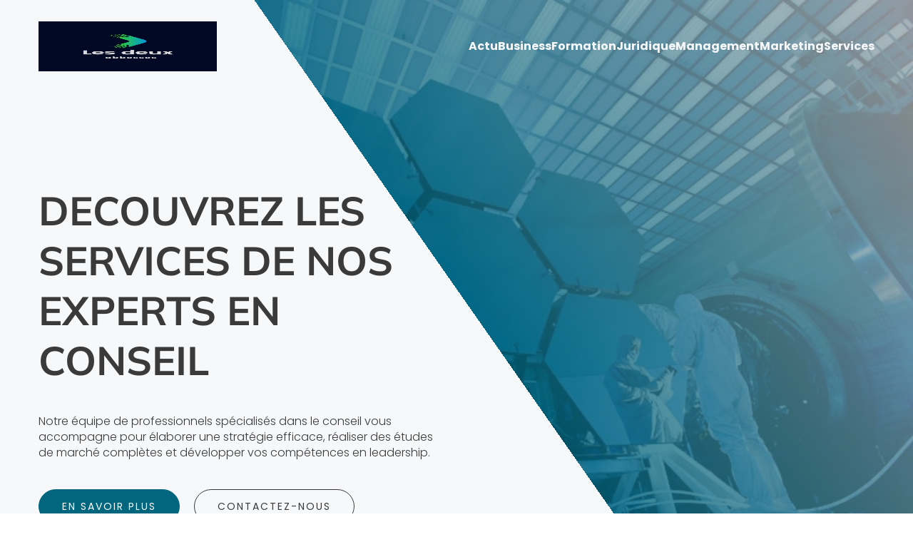

--- FILE ---
content_type: text/html; charset=UTF-8
request_url: https://lesdeuxabbesses.com/
body_size: 34751
content:
<!DOCTYPE html>
<html lang="fr-FR" id="kubio">
<head>
	<meta charset="UTF-8" />
	<meta name="viewport" content="width=device-width, initial-scale=1" />
<meta name='robots' content='index, follow, max-image-preview:large, max-snippet:-1, max-video-preview:-1' />
	<style>img:is([sizes="auto" i], [sizes^="auto," i]) { contain-intrinsic-size: 3000px 1500px }</style>
	
	<!-- This site is optimized with the Yoast SEO plugin v26.3 - https://yoast.com/wordpress/plugins/seo/ -->
	<title>lesdeuxabbesses.com - Les Deux Abbesses</title>
<link data-wpr-hosted-gf-parameters="family=Open%20Sans%3A300%2C300italic%2C400%2C400italic%2C500%2C600%2C600italic%2C700%2C700italic%2C800%2C800italic%7CMulish%3A300%2C400%2C400italic%2C500%2C600%2C700%2C700italic%7CRoboto%3A100%2C100italic%2C300%2C300italic%2C400%2C400italic%2C500%2C500italic%2C600%2C700%2C700italic%2C900%2C900italic%7CCarter%20One%3A400%7CPoppins%3A300%2C400%2C400italic%2C500%2C600%2C700%2C700italic%2C900%7CSyne%3A300%2C400%2C400italic%2C500%2C600%2C700%2C700italic%7CSyncopate%3A300%2C400%2C400italic%2C500%2C600%2C700%2C700italic%7CUrbanist%3A300%2C400%2C400italic%2C500%2C600%2C700%2C700italic%2C800&display=swap" href="https://lesdeuxabbesses.com/wp-content/cache/fonts/1/google-fonts/css/3/1/4/179d588a332b912c6538ab9779071.css" rel="stylesheet"><link rel="preload" data-rocket-preload as="image" href="https://lesdeuxabbesses.com/wp-content/uploads/2024/07/pexels-photo-256381.jpeg" fetchpriority="high">
	<link rel="canonical" href="https://lesdeuxabbesses.com/" />
	<meta property="og:locale" content="fr_FR" />
	<meta property="og:type" content="website" />
	<meta property="og:title" content="lesdeuxabbesses.com - Les Deux Abbesses" />
	<meta property="og:url" content="https://lesdeuxabbesses.com/" />
	<meta property="og:site_name" content="Les Deux Abbesses" />
	<meta property="article:modified_time" content="2024-10-31T06:21:45+00:00" />
	<meta name="twitter:card" content="summary_large_image" />
	<script type="application/ld+json" class="yoast-schema-graph">{"@context":"https://schema.org","@graph":[{"@type":"WebPage","@id":"https://lesdeuxabbesses.com/","url":"https://lesdeuxabbesses.com/","name":"lesdeuxabbesses.com - Les Deux Abbesses","isPartOf":{"@id":"https://lesdeuxabbesses.com/#website"},"about":{"@id":"https://lesdeuxabbesses.com/#organization"},"datePublished":"2023-10-17T12:55:25+00:00","dateModified":"2024-10-31T06:21:45+00:00","breadcrumb":{"@id":"https://lesdeuxabbesses.com/#breadcrumb"},"inLanguage":"fr-FR","potentialAction":[{"@type":"ReadAction","target":["https://lesdeuxabbesses.com/"]}]},{"@type":"BreadcrumbList","@id":"https://lesdeuxabbesses.com/#breadcrumb","itemListElement":[{"@type":"ListItem","position":1,"name":"Home"}]},{"@type":"WebSite","@id":"https://lesdeuxabbesses.com/#website","url":"https://lesdeuxabbesses.com/","name":"Les Deux Abbesses","description":"","publisher":{"@id":"https://lesdeuxabbesses.com/#organization"},"potentialAction":[{"@type":"SearchAction","target":{"@type":"EntryPoint","urlTemplate":"https://lesdeuxabbesses.com/?s={search_term_string}"},"query-input":{"@type":"PropertyValueSpecification","valueRequired":true,"valueName":"search_term_string"}}],"inLanguage":"fr-FR"},{"@type":"Organization","@id":"https://lesdeuxabbesses.com/#organization","name":"Les Deux Abbesses","url":"https://lesdeuxabbesses.com/","logo":{"@type":"ImageObject","inLanguage":"fr-FR","@id":"https://lesdeuxabbesses.com/#/schema/logo/image/","url":"https://lesdeuxabbesses.com/wp-content/uploads/2024/01/lesdeuxabbesses.png","contentUrl":"https://lesdeuxabbesses.com/wp-content/uploads/2024/01/lesdeuxabbesses.png","width":250,"height":250,"caption":"Les Deux Abbesses"},"image":{"@id":"https://lesdeuxabbesses.com/#/schema/logo/image/"}}]}</script>
	<!-- / Yoast SEO plugin. -->


<title>lesdeuxabbesses.com - Les Deux Abbesses</title>
<link rel='dns-prefetch' href='//fonts.googleapis.com' />
<link href='https://fonts.gstatic.com' crossorigin rel='preconnect' />
<link rel="alternate" type="application/rss+xml" title="Les Deux Abbesses &raquo; Flux" href="https://lesdeuxabbesses.com/feed" />
<link rel="alternate" type="application/rss+xml" title="Les Deux Abbesses &raquo; Flux des commentaires" href="https://lesdeuxabbesses.com/comments/feed" />
<link data-minify="1" rel='stylesheet' id='kubio-block-library-css' href='https://lesdeuxabbesses.com/wp-content/cache/min/1/wp-content/plugins/kubio-pro/build/block-library/style.css?ver=1740125756' type='text/css' media='all' />
<style id='kubio-block-library-inline-css' type='text/css'>
.kubio-shape-circles{background-image:var(--wpr-bg-80ad7fe2-9e47-4fa9-b3e1-5ac45382b571)}.kubio-shape-10degree-stripes{background-image:var(--wpr-bg-d6309786-142b-4ddf-b627-8f54d9ee8264)}.kubio-shape-rounded-squares-blue{background-image:var(--wpr-bg-a07fdf64-4ec6-4337-af90-714a9f5ed5e8)}.kubio-shape-many-rounded-squares-blue{background-image:var(--wpr-bg-21e0a862-5204-4c3b-8408-257b44f1aeee)}.kubio-shape-two-circles{background-image:var(--wpr-bg-e48efa5d-c1e9-492d-be02-387b45d3a83d)}.kubio-shape-circles-2{background-image:var(--wpr-bg-9b0699e4-5a9d-42ed-b074-2b3e1dd861d1)}.kubio-shape-circles-3{background-image:var(--wpr-bg-61beed10-c8bd-48b3-bbc8-299223d634ec)}.kubio-shape-circles-gradient{background-image:var(--wpr-bg-8e430cda-32bc-48f1-af46-7ee7bb736097)}.kubio-shape-circles-white-gradient{background-image:var(--wpr-bg-02a95883-dd99-4912-9b8e-67b1e478a3ba)}.kubio-shape-waves{background-image:var(--wpr-bg-88f9374c-cae3-47e1-8025-99bc6270958d)}.kubio-shape-waves-inverted{background-image:var(--wpr-bg-69138735-feea-4b1c-8a7b-16459829174d)}.kubio-shape-dots{background-image:var(--wpr-bg-5bcd4ee0-9d5c-47aa-a2b9-167a82572762)}.kubio-shape-left-tilted-lines{background-image:var(--wpr-bg-b5642a46-ca42-46ee-bf51-5eb922873111)}.kubio-shape-right-tilted-lines{background-image:var(--wpr-bg-5786b4c7-c1e8-486f-87ca-5dc349eedb96)}.kubio-shape-right-tilted-strips{background-image:var(--wpr-bg-440b1672-96a5-45d7-acaa-310df99d8321)}.kubio-shape-doodle{background-image:var(--wpr-bg-0a3fe65c-c7c7-43ca-92b3-4f5f6d26605b)}.kubio-shape-falling-stars{background-image:var(--wpr-bg-d4a8f09b-6cee-492a-86b9-f4d225b6d0b7)}.kubio-shape-grain{background-image:var(--wpr-bg-72d848f9-9ce1-4141-b9d9-7a2f24c7f101)}.kubio-shape-poly1{background-image:var(--wpr-bg-44e5205f-ff8a-4006-ae3a-5893044fcb3a)}.kubio-shape-poly2{background-image:var(--wpr-bg-81e9712d-02a3-48c9-b37d-0d3c5bcc5c57)}.kubio-shape-wavy-lines{background-image:var(--wpr-bg-f87b8f47-2916-4ce4-9589-4c7b9e3487b3)}

:root { --kubio-color-1:2,102,127;--kubio-color-2:0,144,183;--kubio-color-3:180,180,180;--kubio-color-4:230,230,230;--kubio-color-5:246,248,250;--kubio-color-6:58,58,58;--kubio-color-1-variant-1:3,170,211;--kubio-color-1-variant-2:86,118,126;--kubio-color-1-variant-3:44,110,126;--kubio-color-1-variant-4:2,102,127;--kubio-color-1-variant-5:1,33,41;--kubio-color-2-variant-1:121,169,182;--kubio-color-2-variant-2:61,156,182;--kubio-color-2-variant-3:0,144,183;--kubio-color-2-variant-4:0,77,97;--kubio-color-2-variant-5:0,10,12;--kubio-color-3-variant-1:230,230,230;--kubio-color-3-variant-2:180,180,180;--kubio-color-3-variant-3:128,128,128;--kubio-color-3-variant-4:77,77,77;--kubio-color-3-variant-5:26,26,26;--kubio-color-4-variant-1:230,230,230;--kubio-color-4-variant-2:178,178,178;--kubio-color-4-variant-3:127,127,127;--kubio-color-4-variant-4:76,76,76;--kubio-color-4-variant-5:25,25,25;--kubio-color-5-variant-1:246,248,250;--kubio-color-5-variant-2:162,206,249;--kubio-color-5-variant-3:79,164,249;--kubio-color-5-variant-4:162,163,164;--kubio-color-5-variant-5:78,79,79;--kubio-color-6-variant-1:210,210,210;--kubio-color-6-variant-2:159,159,159;--kubio-color-6-variant-3:108,108,108;--kubio-color-6-variant-4:58,58,58;--kubio-color-6-variant-5:6,6,6 } .has-kubio-color-1-color{color:rgb(var(--kubio-color-1))} .has-kubio-color-1-background-color{background-color:rgb(var(--kubio-color-1))} [data-kubio] .has-kubio-color-1-color{color:rgb(var(--kubio-color-1))} [data-kubio] .has-kubio-color-1-background-color{background-color:rgb(var(--kubio-color-1))} .has-kubio-color-2-color{color:rgb(var(--kubio-color-2))} .has-kubio-color-2-background-color{background-color:rgb(var(--kubio-color-2))} [data-kubio] .has-kubio-color-2-color{color:rgb(var(--kubio-color-2))} [data-kubio] .has-kubio-color-2-background-color{background-color:rgb(var(--kubio-color-2))} .has-kubio-color-3-color{color:rgb(var(--kubio-color-3))} .has-kubio-color-3-background-color{background-color:rgb(var(--kubio-color-3))} [data-kubio] .has-kubio-color-3-color{color:rgb(var(--kubio-color-3))} [data-kubio] .has-kubio-color-3-background-color{background-color:rgb(var(--kubio-color-3))} .has-kubio-color-4-color{color:rgb(var(--kubio-color-4))} .has-kubio-color-4-background-color{background-color:rgb(var(--kubio-color-4))} [data-kubio] .has-kubio-color-4-color{color:rgb(var(--kubio-color-4))} [data-kubio] .has-kubio-color-4-background-color{background-color:rgb(var(--kubio-color-4))} .has-kubio-color-5-color{color:rgb(var(--kubio-color-5))} .has-kubio-color-5-background-color{background-color:rgb(var(--kubio-color-5))} [data-kubio] .has-kubio-color-5-color{color:rgb(var(--kubio-color-5))} [data-kubio] .has-kubio-color-5-background-color{background-color:rgb(var(--kubio-color-5))} .has-kubio-color-6-color{color:rgb(var(--kubio-color-6))} .has-kubio-color-6-background-color{background-color:rgb(var(--kubio-color-6))} [data-kubio] .has-kubio-color-6-color{color:rgb(var(--kubio-color-6))} [data-kubio] .has-kubio-color-6-background-color{background-color:rgb(var(--kubio-color-6))}



#kubio .style-F45Ds6Y6Vu-outer .wp-block-kubio-navigation-section__nav{animation-duration:0.5s;padding-top:30px;padding-bottom:30px;padding-left:20px;padding-right:20px;}#kubio .style-F45Ds6Y6Vu-outer .h-navigation_sticky.wp-block-kubio-navigation-section__nav{padding-top:10px;padding-bottom:10px;background-color:#ffffff;box-shadow:0px 0px 10px 0px rgba(23, 25, 39, 0.1) ;}#kubio .style-Xyx1Fzr7OHy-inner{text-align:left;height:auto;min-height:unset;}#kubio .style-Xyx1Fzr7OHy-container{height:auto;min-height:unset;}#kubio .style-BrTQGXqUx-C-container{gap:10px;--kubio-gap-fallback:10px;text-decoration:none;}#kubio .style-BrTQGXqUx-C-container .kubio-logo-image{max-height:70px;}#kubio .style-BrTQGXqUx-C-image{max-height:70px;}#kubio .style-BrTQGXqUx-C-text{font-family:Poppins,Helvetica, Arial, Sans-Serif, serif;font-weight:700;font-size:24px;letter-spacing:2px;text-transform:uppercase;}#kubio .style-wAZq1pJu_8T-inner{text-align:right;height:auto;min-height:unset;}#kubio .style-wAZq1pJu_8T-container{height:auto;min-height:unset;}#kubio .style-I3AmueOH5B5-outer.bordered-active-item > .kubio-menu > ul > li::before,#kubio .style-I3AmueOH5B5-outer.bordered-active-item > .kubio-menu > ul > li::after{background-color:rgba(var(--kubio-color-5),1);height:1px;}#kubio .style-I3AmueOH5B5-outer.solid-active-item > .kubio-menu > ul > li::before,#kubio .style-I3AmueOH5B5-outer.solid-active-item > .kubio-menu > ul > li::after{background-color:white;border-top-left-radius:0%;border-top-right-radius:0%;border-bottom-left-radius:0%;border-bottom-right-radius:0%;}#kubio .style-I3AmueOH5B5-outer > .kubio-menu > ul{justify-content:flex-end;gap:40px;--kubio-gap-fallback:40px;}#kubio .style-I3AmueOH5B5-outer > .kubio-menu  > ul > li > a{font-family:Poppins,Helvetica, Arial, Sans-Serif, serif;font-weight:700;font-size:16px;line-height:1.5em;letter-spacing:0px;text-decoration:none;text-transform:none;color:rgba(var(--kubio-color-5),1);padding-top:10px;padding-bottom:10px;padding-left:0px;padding-right:0px;}#kubio .style-I3AmueOH5B5-outer > .kubio-menu  > ul > li > a > svg{padding-left:5px;padding-right:5px;}#kubio .style-I3AmueOH5B5-outer > .kubio-menu  li > ul{background-color:#ffffff;margin-left:5px;margin-right:5px;box-shadow:0px 0px 5px 2px rgba(0, 0, 0, 0.04) ;}#kubio .style-I3AmueOH5B5-outer > .kubio-menu  li > ul > li> a{font-size:14px;text-decoration:none;color:rgba(var(--kubio-color-6),1);padding-top:10px;padding-bottom:10px;padding-left:20px;padding-right:20px;border-bottom-color:rgba(128,128,128,.2);border-bottom-width:1px;border-bottom-style:solid;background-color:rgb(255, 255, 255);}#kubio .style-I3AmueOH5B5-outer > .kubio-menu  li > ul > li > a:hover,#kubio .style-I3AmueOH5B5-outer > .kubio-menu  li > ul > li > a.hover{color:rgba(var(--kubio-color-5),1);background-color:rgba(var(--kubio-color-1),1);}#kubio .style-I3AmueOH5B5-outer > .kubio-menu li > ul > li.current-menu-item > a,#kubio .style-I3AmueOH5B5-outer > .kubio-menu  li > ul > li.current_page_item > a{color:rgba(var(--kubio-color-5),1);background-color:rgba(var(--kubio-color-1),1);}#kubio .style-I3AmueOH5B5-outer > .kubio-menu > ul > li > ul{margin-top:10px;}#kubio .style-I3AmueOH5B5-outer > .kubio-menu > ul > li > ul:before{height:10px;width:100%;}#kubio .h-navigation_sticky .style-I3AmueOH5B5-outer.bordered-active-item > .kubio-menu > ul > li::before,#kubio .h-navigation_sticky .style-I3AmueOH5B5-outer.bordered-active-item > .kubio-menu > ul > li::after{background-color:rgba(var(--kubio-color-2),1);}#kubio .h-navigation_sticky .style-I3AmueOH5B5-outer > .kubio-menu  > ul > li > a{color:rgba(var(--kubio-color-6),1);}#kubio .h-navigation_sticky .style-I3AmueOH5B5-outer > .kubio-menu  > ul > li > a:hover,#kubio .h-navigation_sticky .style-I3AmueOH5B5-outer > .kubio-menu > ul > li > a.hover{color:rgba(var(--kubio-color-2),1);}#kubio .h-navigation_sticky .style-I3AmueOH5B5-outer > .kubio-menu > ul > li.current-menu-item > a,#kubio .h-navigation_sticky .style-I3AmueOH5B5-outer > .kubio-menu > ul > li.current_page_item > a{color:rgba(var(--kubio-color-2),1);}#kubio .style-u9bXLMzkYVN-icon{border-top-color:black;border-top-width:0px;border-top-style:none;border-right-color:black;border-right-width:0px;border-right-style:none;border-bottom-color:black;border-bottom-width:0px;border-bottom-style:none;border-left-color:black;border-left-width:0px;border-left-style:none;border-top-left-radius:0%;border-top-right-radius:0%;border-bottom-left-radius:0%;border-bottom-right-radius:0%;fill:rgba(var(--kubio-color-5),1);padding-top:5px;padding-bottom:5px;padding-left:5px;padding-right:5px;width:24px;height:24px;min-width:24px;min-height:24px;background-color:rgba(var(--kubio-color-3-variant-5),0);}#kubio .style-u9bXLMzkYVN-icon:hover{fill:rgba(var(--kubio-color-1),1);}.style-u9bXLMzkYVN-offscreen{width:300px !important;background-color:rgba(var(--kubio-color-6),1);}.style-u9bXLMzkYVN-offscreenOverlay{background-color:rgba(0,0,0,0.5);}#kubio .style-7vmhZKSXJ-o-inner{height:auto;min-height:unset;text-align:left;}#kubio .style-7vmhZKSXJ-o-container{height:auto;min-height:unset;}#kubio .style-axqfitYncjU-container{justify-content:flex-start;align-items:flex-start;gap:10px;--kubio-gap-fallback:10px;text-decoration:none;}#kubio .style-axqfitYncjU-container .kubio-logo-image{max-height:70px;}#kubio .style-axqfitYncjU-image{max-height:70px;}#kubio .style-axqfitYncjU-text{font-family:Syncopate,Helvetica, Arial, Sans-Serif, serif;font-weight:700;font-size:20px;color:rgba(var(--kubio-color-5),1);}#kubio .style-vKnsRj36T4v-outer > .kubio-menu > ul{--kubio-accordion-menu-offset:10px;}#kubio .style-vKnsRj36T4v-outer > .kubio-menu  > ul > li > a{font-size:14px;text-decoration:none;color:rgba(var(--kubio-color-5),1);border-top-color:#808080;border-right-color:#808080;border-bottom-color:rgba(var(--kubio-color-5),0.2);border-bottom-width:1px;border-bottom-style:none;border-left-color:#808080;padding-top:20px;padding-bottom:20px;padding-left:40px;}#kubio .style-vKnsRj36T4v-outer > .kubio-menu  > ul > li > a:hover,#kubio .style-vKnsRj36T4v-outer > .kubio-menu > ul > li > a.hover{background-color:rgba(var(--kubio-color-1),1);}#kubio .style-vKnsRj36T4v-outer > .kubio-menu > ul > li.current-menu-item > a,#kubio .style-vKnsRj36T4v-outer > .kubio-menu > ul > li.current_page_item > a{background-color:rgba(var(--kubio-color-1),1);}#kubio .style-vKnsRj36T4v-outer > .kubio-menu  > ul > li > a > svg{padding-left:20px;padding-right:20px;}#kubio .style-vKnsRj36T4v-outer > .kubio-menu  li > ul > li> a{color:rgba(var(--kubio-color-5),1);border-top-color:#808080;border-right-color:#808080;border-bottom-color:rgba(var(--kubio-color-5),0.2);border-bottom-width:1px;border-bottom-style:solid;border-left-color:#808080;padding-top:12px;padding-bottom:12px;padding-left:40px;font-size:14px;text-decoration:none;}#kubio .style-vKnsRj36T4v-outer > .kubio-menu  li > ul > li > a:hover,#kubio .style-vKnsRj36T4v-outer > .kubio-menu  li > ul > li > a.hover{background-color:rgba(var(--kubio-color-1),0.8);}#kubio .style-vKnsRj36T4v-outer > .kubio-menu li > ul > li.current-menu-item > a,#kubio .style-vKnsRj36T4v-outer > .kubio-menu  li > ul > li.current_page_item > a{background-color:rgba(var(--kubio-color-1),0.8);}#kubio .style-vKnsRj36T4v-outer > .kubio-menu  li > ul > li > a > svg{padding-left:20px;padding-right:20px;}#kubio .style-PMMxp22Xuj5-inner{text-align:left;height:auto;min-height:unset;}#kubio .style-PMMxp22Xuj5-container{height:auto;min-height:unset;}#kubio .style-joFlJK_uw_i-outer p{color:rgba(var(--kubio-color-5),0.4);}#kubio .style-vf0zVvKa9r3-outer{height:auto;min-height:unset;background-image:var(--wpr-bg-8b2f189f-0471-4f8c-820c-6ffd142cb940);background-size:cover;background-position:50% 50%;background-attachment:scroll;background-repeat:no-repeat;}#kubio .style-vf0zVvKa9r3-outer h1,#kubio .style-vf0zVvKa9r3-outer h1[data-kubio]{color:rgba(var(--kubio-color-6),1);}#kubio .style-vf0zVvKa9r3-outer h2,#kubio .style-vf0zVvKa9r3-outer h2[data-kubio]{color:rgba(var(--kubio-color-6),1);}#kubio .style-vf0zVvKa9r3-outer h3,#kubio .style-vf0zVvKa9r3-outer h3[data-kubio]{color:rgba(var(--kubio-color-6),1);}#kubio .style-vf0zVvKa9r3-outer h4,#kubio .style-vf0zVvKa9r3-outer h4[data-kubio]{color:rgba(var(--kubio-color-6),1);}#kubio .style-vf0zVvKa9r3-outer h5,#kubio .style-vf0zVvKa9r3-outer h5[data-kubio]{color:rgba(var(--kubio-color-6),1);}#kubio .style-vf0zVvKa9r3-outer h6,#kubio .style-vf0zVvKa9r3-outer h6[data-kubio]{color:rgba(var(--kubio-color-6),1);}#kubio .style-vf0zVvKa9r3-outer,#kubio .style-vf0zVvKa9r3-outer [data-kubio]:not(h1):not(h2):not(h3):not(h4):not(h5):not(h6),#kubio .style-vf0zVvKa9r3-outer p,#kubio .style-vf0zVvKa9r3-outer p[data-kubio]{color:rgba(var(--kubio-color-6),1);}#kubio .style-RFXc9RwmumP-inner{text-align:left;height:auto;min-height:unset;border-top-left-radius:9px;border-top-right-radius:9px;border-bottom-left-radius:9px;border-bottom-right-radius:9px;}#kubio .style-RFXc9RwmumP-container{height:auto;min-height:unset;}#kubio .wp-block.wp-block-kubio-heading__text.style-LBdy1iiUgt--text{font-size:3.5em;color:rgba(var(--kubio-color-6),1);}#kubio .wp-block.wp-block-kubio-heading__text.style-LBdy1iiUgt--text .text-wrapper-fancy svg path{stroke:#000000;stroke-linejoin:initial;stroke-linecap:initial;stroke-width:8px;}#kubio p.wp-block.wp-block-kubio-text__text.style-Fo_omKt2FK2-text{font-family:Poppins,Helvetica, Arial, Sans-Serif, serif;}#kubio .style-mdrd_slxEZS-outer a.style-mdrd_slxEZS-link{text-align:center;background-color:rgba(var(--kubio-color-1-variant-4),1);font-family:Poppins,Helvetica, Arial, Sans-Serif, serif;font-weight:400;font-size:14px;line-height:1;letter-spacing:2px;text-decoration:none;text-transform:uppercase;color:#fff;border-top-color:rgba(var(--kubio-color-1-variant-4),1);border-top-width:1px;border-top-style:solid;border-right-color:rgba(var(--kubio-color-1-variant-4),1);border-right-width:1px;border-right-style:solid;border-bottom-color:rgba(var(--kubio-color-1-variant-4),1);border-bottom-width:1px;border-bottom-style:solid;border-left-color:rgba(var(--kubio-color-1-variant-4),1);border-left-width:1px;border-left-style:solid;border-top-left-radius:50px;border-top-right-radius:50px;border-bottom-left-radius:50px;border-bottom-right-radius:50px;padding-top:16px;padding-bottom:16px;padding-left:32px;padding-right:32px;justify-content:center;}#kubio .style-mdrd_slxEZS-outer a.style-mdrd_slxEZS-link:hover{background-color:rgba(var(--kubio-color-6),1);border-top-color:rgba(var(--kubio-color-6),1);border-right-color:rgba(var(--kubio-color-6),1);border-bottom-color:rgba(var(--kubio-color-6),1);border-left-color:rgba(var(--kubio-color-6),1);}#kubio a.style-mdrd_slxEZS-link .style-mdrd_slxEZS-icon{width:12px;height:12px;min-width:12px;min-height:12px;margin-left:10px;margin-right:0px;}#kubio .style-kS5bhVEAs9V-outer a.style-kS5bhVEAs9V-link{text-align:center;font-family:Poppins,Helvetica, Arial, Sans-Serif, serif;font-weight:400;font-size:14px;line-height:1;letter-spacing:2px;text-decoration:none;text-transform:uppercase;color:rgba(var(--kubio-color-6),1);border-top-color:rgba(var(--kubio-color-6),1);border-top-width:1px;border-top-style:solid;border-right-color:rgba(var(--kubio-color-6),1);border-right-width:1px;border-right-style:solid;border-bottom-color:rgba(var(--kubio-color-6),1);border-bottom-width:1px;border-bottom-style:solid;border-left-color:rgba(var(--kubio-color-6),1);border-left-width:1px;border-left-style:solid;border-top-left-radius:50px;border-top-right-radius:50px;border-bottom-left-radius:50px;border-bottom-right-radius:50px;padding-top:16px;padding-bottom:16px;padding-left:32px;padding-right:32px;justify-content:center;}#kubio .style-kS5bhVEAs9V-outer a.style-kS5bhVEAs9V-link:hover{color:rgba(var(--kubio-color-5),1);background-color:rgba(var(--kubio-color-6),1);}#kubio a.style-kS5bhVEAs9V-link .style-kS5bhVEAs9V-icon{width:12px;height:12px;min-width:12px;min-height:12px;margin-left:10px;margin-right:0px;}#kubio .style-1qQugQDZfvN-outer{padding-top:0px;padding-bottom:0px;}#kubio .style-1qQugQDZfvN-inner{margin-top:0px;}#kubio .style-El54_fGl6Is-container{background-color:rgba(var(--kubio-color-6),1);margin-top:3%;margin-bottom:3%;margin-left:3%;margin-right:3%;border-top-left-radius:6px;border-top-right-radius:6px;border-bottom-left-radius:6px;border-bottom-right-radius:6px;}#kubio .style-El54_fGl6Is-container,#kubio .style-El54_fGl6Is-container [data-kubio]:not(h1):not(h2):not(h3):not(h4):not(h5):not(h6),#kubio .style-El54_fGl6Is-container p,#kubio .style-El54_fGl6Is-container p[data-kubio]{color:rgba(var(--kubio-color-6-variant-1),1);}#kubio .style-El54_fGl6Is-container h1,#kubio .style-El54_fGl6Is-container h1[data-kubio]{color:rgba(var(--kubio-color-5),1);}#kubio .style-El54_fGl6Is-container h2,#kubio .style-El54_fGl6Is-container h2[data-kubio]{color:rgba(var(--kubio-color-5),1);}#kubio .style-El54_fGl6Is-container h3,#kubio .style-El54_fGl6Is-container h3[data-kubio]{color:rgba(var(--kubio-color-5),1);}#kubio .style-El54_fGl6Is-container h4,#kubio .style-El54_fGl6Is-container h4[data-kubio]{color:rgba(var(--kubio-color-5),1);}#kubio .style-El54_fGl6Is-container h5,#kubio .style-El54_fGl6Is-container h5[data-kubio]{color:rgba(var(--kubio-color-5),1);}#kubio .style-El54_fGl6Is-container h6,#kubio .style-El54_fGl6Is-container h6[data-kubio]{color:rgba(var(--kubio-color-5),1);}#kubio .style-47g05UXBw4b-inner{text-align:left;}#kubio .style-47g05UXBw4b-container{height:auto;min-height:unset;}#kubio .wp-block.wp-block-kubio-heading__text.style-9NF8gP5UzeE-text{font-size:1.5em;letter-spacing:1px;text-transform:uppercase;}#kubio .wp-block.wp-block-kubio-heading__text.style-9NF8gP5UzeE-text .text-wrapper-fancy svg path{stroke:#000000;stroke-linejoin:initial;stroke-linecap:initial;stroke-width:8px;}#kubio .style-cxTQrcTFgF5-inner{text-align:center;}#kubio .style-cxTQrcTFgF5-container{height:auto;min-height:unset;}#kubio .style-GiJOXdftL8b-inner{fill:rgba(var(--kubio-color-1-variant-1),1);width:40px;height:40px;min-width:40px;min-height:40px;}#kubio .style-GiJOXdftL8b-inner:hover{fill:rgba(var(--kubio-color-1),1);}#kubio .wp-block.wp-block-kubio-heading__text.style-ADE8SuEjtXb-text{font-weight:500;line-height:1.4;}#kubio .wp-block.wp-block-kubio-heading__text.style-ADE8SuEjtXb-text .text-wrapper-fancy svg path{stroke:#000000;stroke-linejoin:initial;stroke-linecap:initial;stroke-width:8px;}#kubio .style-rS0-1vS9ukh-inner{text-align:left;}#kubio .style-rS0-1vS9ukh-container{height:auto;min-height:unset;}#kubio .wp-block.wp-block-kubio-heading__text.style-3zNgI6-dxV1-text{padding-bottom:40px;}#kubio .wp-block.wp-block-kubio-heading__text.style-3zNgI6-dxV1-text .text-wrapper-fancy svg path{stroke:#000000;stroke-linejoin:initial;stroke-linecap:initial;stroke-width:8px;}#kubio .style-BUSNzJakgsX-outer a.style-BUSNzJakgsX-link{text-align:center;background-color:rgba(var(--kubio-color-1),1);border-top-left-radius:6px;border-top-right-radius:6px;border-bottom-left-radius:6px;border-bottom-right-radius:6px;padding-top:15px;padding-bottom:15px;padding-left:30px;padding-right:30px;font-family:Urbanist,Helvetica, Arial, Sans-Serif, serif;font-size:14px;text-decoration:none;color:#fff;justify-content:center;}#kubio .style-BUSNzJakgsX-outer a.style-BUSNzJakgsX-link:hover{background-color:rgba(var(--kubio-color-1-variant-4),1);border-top-color:rgba(var(--kubio-color-1-variant-4),1);border-right-color:rgba(var(--kubio-color-1-variant-4),1);border-bottom-color:rgba(var(--kubio-color-1-variant-4),1);border-left-color:rgba(var(--kubio-color-1-variant-4),1);}#kubio a.style-BUSNzJakgsX-link .style-BUSNzJakgsX-icon{width:12px;height:12px;min-width:12px;min-height:12px;margin-left:10px;margin-right:0px;}#kubio .style-GQkKDIwqNiL-inner{text-align:left;}#kubio .style-GQkKDIwqNiL-container{height:auto;min-height:unset;}#kubio .wp-block.wp-block-kubio-heading__text.style-bY-sYWkzGdp-text .text-wrapper-fancy svg path{stroke:#000000;stroke-linejoin:initial;stroke-linecap:initial;stroke-width:8px;}#kubio .style-ujkEhFyUNRt-outer{height:auto;min-height:unset;background-color:rgba(var(--kubio-color-5),1);}#kubio .style-XR0krD9umy1-inner{text-align:left;height:auto;min-height:unset;padding-top:5%;padding-bottom:5%;padding-left:17%;padding-right:12%;}#kubio .style-XR0krD9umy1-container{height:auto;min-height:unset;}#kubio .wp-block.wp-block-kubio-heading__text.style-9i9V9TKbj3H-text{text-transform:uppercase;color:rgba(var(--kubio-color-1),1);}#kubio .wp-block.wp-block-kubio-heading__text.style-9i9V9TKbj3H-text .text-wrapper-fancy svg path{stroke:#000000;stroke-linejoin:initial;stroke-linecap:initial;stroke-width:8px;}#kubio .wp-block.wp-block-kubio-heading__text.style-dJs4fY1rlCf-text .text-wrapper-fancy svg path{stroke:#000000;stroke-linejoin:initial;stroke-linecap:initial;stroke-width:8px;}#kubio .style-UemQjBBTi1o-container{margin-left:-15px;}#kubio .style-ydIisDugRYA-inner{text-align:left;height:auto;min-height:unset;}#kubio .style-ydIisDugRYA-container{height:auto;min-height:unset;}#kubio .wp-block.wp-block-kubio-heading__text.style--aevVe0Zw-h-text .text-wrapper-fancy svg path{stroke:#000000;stroke-linejoin:initial;stroke-linecap:initial;stroke-width:8px;}#kubio .style-LmIJid4o4Lh-inner{text-align:center;height:auto;min-height:unset;background-image:var(--wpr-bg-13cf24e7-1ddc-4b90-a01a-bd12d1ba313c);background-size:cover;background-position:50% 50%;background-attachment:scroll;background-repeat:no-repeat;box-shadow:none;}#kubio .style-LmIJid4o4Lh-container{height:auto;min-height:unset;}#kubio .style-DDUuF7qh6lm-outer{height:auto;min-height:unset;}#kubio .style-I1Zc485jhQ5-inner{text-align:center;height:auto;min-height:unset;}#kubio .style-I1Zc485jhQ5-container{height:auto;min-height:unset;}#kubio .wp-block.wp-block-kubio-heading__text.style-1MaVjwHjpeR-text .text-wrapper-fancy svg path{stroke:#000000;stroke-linejoin:initial;stroke-linecap:initial;stroke-width:8px;}#kubio .style-WWKfCd-rcsp-inner{text-align:center;height:auto;min-height:unset;}#kubio .style-WWKfCd-rcsp-container{height:auto;min-height:unset;}#kubio .style-YkIt4XaCQ0z-outer{transition-duration:0.5s;}#kubio .style-YkIt4XaCQ0z-inner{fill:rgba(var(--kubio-color-1),1);width:48px;height:48px;border-top-color:rgba(var(--kubio-color-1),1);border-top-width:2px;border-top-style:solid;border-right-color:rgba(var(--kubio-color-1),1);border-right-width:2px;border-right-style:solid;border-bottom-color:rgba(var(--kubio-color-1),1);border-bottom-width:2px;border-bottom-style:solid;border-left-color:rgba(var(--kubio-color-1),1);border-left-width:2px;border-left-style:solid;border-top-left-radius:6px;border-top-right-radius:6px;border-bottom-left-radius:6px;border-bottom-right-radius:6px;padding-top:15px;padding-bottom:15px;padding-left:15px;padding-right:15px;}#kubio .style-YkIt4XaCQ0z-inner:hover{fill:rgba(var(--kubio-color-5),1);background-color:rgba(var(--kubio-color-1),1);}#kubio .wp-block.wp-block-kubio-heading__text.style-b-ZWVnw9y0u-text .text-wrapper-fancy svg path{stroke:#000000;stroke-linejoin:initial;stroke-linecap:initial;stroke-width:8px;}#kubio .style-Fay9BbbEIEDG-outer{height:auto;min-height:unset;padding-top:0px;padding-bottom:0px;}#kubio .style-6BRF9jE3K6p7-inner{text-align:left;min-height:180px;background-color:rgba(var(--kubio-color-1),1);padding-top:12%;padding-bottom:12%;padding-left:12%;padding-right:12%;}#kubio .style-6BRF9jE3K6p7-inner h1,#kubio .style-6BRF9jE3K6p7-inner h1[data-kubio]{color:rgba(var(--kubio-color-5),1);}#kubio .style-6BRF9jE3K6p7-inner h2,#kubio .style-6BRF9jE3K6p7-inner h2[data-kubio]{color:rgba(var(--kubio-color-5),1);}#kubio .style-6BRF9jE3K6p7-inner h3,#kubio .style-6BRF9jE3K6p7-inner h3[data-kubio]{color:rgba(var(--kubio-color-5),1);}#kubio .style-6BRF9jE3K6p7-inner h4,#kubio .style-6BRF9jE3K6p7-inner h4[data-kubio]{color:rgba(var(--kubio-color-5),1);}#kubio .style-6BRF9jE3K6p7-inner h5,#kubio .style-6BRF9jE3K6p7-inner h5[data-kubio]{color:rgba(var(--kubio-color-5),1);}#kubio .style-6BRF9jE3K6p7-inner h6,#kubio .style-6BRF9jE3K6p7-inner h6[data-kubio]{color:rgba(var(--kubio-color-5),1);}#kubio .style-6BRF9jE3K6p7-inner,#kubio .style-6BRF9jE3K6p7-inner [data-kubio]:not(h1):not(h2):not(h3):not(h4):not(h5):not(h6),#kubio .style-6BRF9jE3K6p7-inner p,#kubio .style-6BRF9jE3K6p7-inner p[data-kubio]{color:rgba(var(--kubio-color-5),1);}#kubio .style-6BRF9jE3K6p7-container{height:auto;min-height:unset;}#kubio a.style-iPE-_-vGVg_n-link{font-weight:600;font-size:2em;text-transform:uppercase;color:rgba(var(--kubio-color-5),1);}#kubio a.style-iPE-_-vGVg_n-link:hover{color:rgba(255, 255, 255, 0.9);}#kubio a.style-iPE-_-vGVg_n-link .style-iPE-_-vGVg_n-icon{margin-left:10px;margin-right:0px;fill:rgba(var(--kubio-color-5),1);padding-bottom:5px;width:30px;height:30px;min-width:30px;min-height:30px;}#kubio .style-fpz3RFWhM65x-inner{text-align:right;min-height:180px;background-image:var(--wpr-bg-15546659-020c-40dc-994d-58161b847624);background-size:cover;background-position:100% 2%;background-attachment:scroll;background-repeat:no-repeat;padding-top:12%;padding-bottom:12%;padding-left:12%;padding-right:12%;}#kubio .style-fpz3RFWhM65x-inner,#kubio .style-fpz3RFWhM65x-inner [data-kubio]:not(h1):not(h2):not(h3):not(h4):not(h5):not(h6),#kubio .style-fpz3RFWhM65x-inner p,#kubio .style-fpz3RFWhM65x-inner p[data-kubio]{color:rgba(var(--kubio-color-5),1);}#kubio .style-fpz3RFWhM65x-inner h1,#kubio .style-fpz3RFWhM65x-inner h1[data-kubio]{color:rgba(var(--kubio-color-5),1);}#kubio .style-fpz3RFWhM65x-inner h2,#kubio .style-fpz3RFWhM65x-inner h2[data-kubio]{color:rgba(var(--kubio-color-5),1);}#kubio .style-fpz3RFWhM65x-inner h3,#kubio .style-fpz3RFWhM65x-inner h3[data-kubio]{color:rgba(var(--kubio-color-5),1);}#kubio .style-fpz3RFWhM65x-inner h4,#kubio .style-fpz3RFWhM65x-inner h4[data-kubio]{color:rgba(var(--kubio-color-5),1);}#kubio .style-fpz3RFWhM65x-inner h5,#kubio .style-fpz3RFWhM65x-inner h5[data-kubio]{color:rgba(var(--kubio-color-5),1);}#kubio .style-fpz3RFWhM65x-inner h6,#kubio .style-fpz3RFWhM65x-inner h6[data-kubio]{color:rgba(var(--kubio-color-5),1);}#kubio .style-fpz3RFWhM65x-container{height:auto;min-height:unset;}#kubio .style-sJ-n7rPkhUK-outer{height:auto;min-height:unset;}#kubio .style-ngdHKTcyIcU-inner{text-align:center;height:auto;min-height:unset;}#kubio .style-ngdHKTcyIcU-container{height:auto;min-height:unset;}#kubio .wp-block.wp-block-kubio-heading__text.style-bvV3VqPWysF-text .text-wrapper-fancy svg path{stroke:#000000;stroke-linejoin:initial;stroke-linecap:initial;stroke-width:8px;}#kubio .style-oicjELPrH2d-inner{text-align:center;height:auto;min-height:unset;}#kubio .style-oicjELPrH2d-container{height:auto;min-height:unset;}#kubio .style-zhidz1cFV4q-counter-wrapper{justify-content:center;}#kubio .style-zhidz1cFV4q-counter{font-family:Open Sans,Helvetica, Arial, Sans-Serif, serif;font-weight:300;font-size:3em;line-height:1.5;color:rgba(var(--kubio-color-1),1);}#kubio .style-zhidz1cFV4q-icon{fill:#000000;width:12px;height:12px;margin-right:10px;}#kubio .style-zhidz1cFV4q-title{font-family:Open Sans,Helvetica, Arial, Sans-Serif, serif;font-weight:400;justify-content:center;}#kubio .style-zhidz1cFV4q-editorWrapper .simple-counter{font-family:Urbanist,Helvetica, Arial, Sans-Serif, serif;font-weight:800;font-size:45px;color:rgba(var(--kubio-color-1),1);}#kubio .style-zhidz1cFV4q-editorWrapper .circle-counter{color:#000000;}#kubio .style-zhidz1cFV4q-editorWrapper .bar-counter{color:#000000;}#kubio .style-zhidz1cFV4q-editorWrapper .title-number{font-family:Urbanist,Helvetica, Arial, Sans-Serif, serif;font-size:12px;letter-spacing:2px;text-transform:uppercase;color:#000000;}#kubio .style-zhidz1cFV4q-editorWrapper .title-circle{color:#000000;}#kubio .style-zhidz1cFV4q-editorWrapper .title-bar{color:#000000;}#kubio .style-zhidz1cFV4q-progressBarNumber{justify-content:center;}#kubio .style-XMtRPc1EJP-outer{height:auto;min-height:unset;padding-top:0px;}#kubio .style-9tWRRpd4kf-inner{text-align:center;height:auto;min-height:unset;}#kubio .style-9tWRRpd4kf-container{height:auto;min-height:unset;}#kubio .wp-block.wp-block-kubio-heading__text.style-1lg2X82axN-text .text-wrapper-fancy svg path{stroke:#000000;stroke-linejoin:initial;stroke-linecap:initial;stroke-width:8px;}#kubio .style-siA4Zu2xOPY-inner{text-align:center;height:auto;min-height:unset;}#kubio .style-siA4Zu2xOPY-container{height:auto;min-height:unset;}#kubio .style-iKWK35q6xEK-inner{text-align:center;height:auto;min-height:unset;border-top-color:rgba(var(--kubio-color-6),1);border-top-width:0px;border-top-style:none;border-right-color:rgba(var(--kubio-color-6),1);border-right-width:0px;border-right-style:none;border-bottom-color:rgba(var(--kubio-color-6),1);border-bottom-width:0px;border-bottom-style:none;border-left-color:rgba(var(--kubio-color-6),1);border-left-width:0px;border-left-style:none;border-top-left-radius:0px;border-top-right-radius:0px;border-bottom-left-radius:0px;border-bottom-right-radius:0px;box-shadow:none;padding-top:0px;padding-bottom:0px;padding-left:0px;padding-right:0px;margin-top:0px;margin-bottom:0px;margin-left:0px;margin-right:0px;}#kubio .style-iKWK35q6xEK-container{height:auto;min-height:unset;}#kubio .style--iaRzgsSetm-container{background-color:rgba(var(--kubio-color-6-variant-1),1);text-align:left;border-top-width:0px;border-top-style:none;border-right-width:0px;border-right-style:none;border-bottom-width:0px;border-bottom-style:none;border-left-width:0px;border-left-style:none;border-top-left-radius:6px;border-top-right-radius:6px;border-bottom-left-radius:6px;border-bottom-right-radius:6px;box-shadow:none;margin-bottom:-60px;height:300px;}#kubio .style--iaRzgsSetm-image{object-position:center center;object-fit:cover;}#kubio .style-kKIHQOW5uCA-container{padding-top:0px;padding-bottom:0px;padding-left:20px;padding-right:20px;}#kubio .style-YZAA_R6RTea-inner{text-align:left;height:auto;min-height:unset;background-color:rgba(var(--kubio-color-6),1);border-top-left-radius:6px;border-top-right-radius:6px;border-bottom-left-radius:6px;border-bottom-right-radius:6px;}#kubio .style-YZAA_R6RTea-inner,#kubio .style-YZAA_R6RTea-inner [data-kubio]:not(h1):not(h2):not(h3):not(h4):not(h5):not(h6),#kubio .style-YZAA_R6RTea-inner p,#kubio .style-YZAA_R6RTea-inner p[data-kubio]{color:rgba(var(--kubio-color-5),1);}#kubio .style-YZAA_R6RTea-inner h1,#kubio .style-YZAA_R6RTea-inner h1[data-kubio]{color:rgba(var(--kubio-color-5),1);}#kubio .style-YZAA_R6RTea-inner h2,#kubio .style-YZAA_R6RTea-inner h2[data-kubio]{color:rgba(var(--kubio-color-5),1);}#kubio .style-YZAA_R6RTea-inner h3,#kubio .style-YZAA_R6RTea-inner h3[data-kubio]{color:rgba(var(--kubio-color-5),1);}#kubio .style-YZAA_R6RTea-inner h4,#kubio .style-YZAA_R6RTea-inner h4[data-kubio]{color:rgba(var(--kubio-color-5),1);}#kubio .style-YZAA_R6RTea-inner h5,#kubio .style-YZAA_R6RTea-inner h5[data-kubio]{color:rgba(var(--kubio-color-5),1);}#kubio .style-YZAA_R6RTea-inner h6,#kubio .style-YZAA_R6RTea-inner h6[data-kubio]{color:rgba(var(--kubio-color-5),1);}#kubio .style-YZAA_R6RTea-container{height:auto;min-height:unset;}#kubio .style-uq1K7YrCb9r-container{margin-bottom:20px;}#kubio .style-uq1K7YrCb9r-container a{font-size:14px;color:rgba(var(--kubio-color-1-variant-1),1);margin-left:10px;margin-right:10px;}#kubio .style-uq1K7YrCb9r-container .separator{font-size:14px;}#kubio p.wp-block.style-jOclgAkMq3K-container,#kubio h1.wp-block.style-jOclgAkMq3K-container,#kubio h2.wp-block.style-jOclgAkMq3K-container,#kubio h3.wp-block.style-jOclgAkMq3K-container,#kubio h4.wp-block.style-jOclgAkMq3K-container,#kubio h5.wp-block.style-jOclgAkMq3K-container,#kubio h6.wp-block.style-jOclgAkMq3K-container{font-size:1.5em;}#kubio a.style-jOclgAkMq3K-link{text-decoration:none;}#kubio .style-JZz36lPJAUT-text{padding-bottom:20px;color:rgba(var(--kubio-color-5),0.8);}#kubio .style-vP0mYzy99sE-outer{padding-top:0px;padding-bottom:0px;background-color:rgba(var(--kubio-color-5),1);}#kubio .style-vP0mYzy99sE-outer a,#kubio .style-vP0mYzy99sE-outer a[data-kubio]{color:rgba(var(--kubio-color-1),1);}#kubio .style-vP0mYzy99sE-outer a:hover,#kubio .style-vP0mYzy99sE-outer a[data-kubio]:hover{color:rgba(var(--kubio-color-1-variant-2),1);}#kubio .style-nJpox2eRXHV-inner{text-align:left;}#kubio .style-nJpox2eRXHV-container{text-align:center;height:auto;min-height:unset;}#kubio .style-etxo-9bLdM-outer.bordered-active-item > .kubio-menu > ul > li::before,#kubio .style-etxo-9bLdM-outer.bordered-active-item > .kubio-menu > ul > li::after{background-color:rgba(var(--kubio-color-1),1);height:3px;}#kubio .style-etxo-9bLdM-outer.solid-active-item > .kubio-menu > ul > li::before,#kubio .style-etxo-9bLdM-outer.solid-active-item > .kubio-menu > ul > li::after{background-color:white;border-top-left-radius:0%;border-top-right-radius:0%;border-bottom-left-radius:0%;border-bottom-right-radius:0%;}#kubio .style-etxo-9bLdM-outer > .kubio-menu > ul{justify-content:flex-end;gap:40px;--kubio-gap-fallback:40px;}#kubio .style-etxo-9bLdM-outer > .kubio-menu  > ul > li > a{font-weight:300;font-size:16px;line-height:1.5em;letter-spacing:0px;text-decoration:none;text-transform:none;color:rgba(var(--kubio-color-6),1);padding-top:10px;padding-bottom:10px;padding-left:0px;padding-right:0px;}#kubio .style-etxo-9bLdM-outer > .kubio-menu  > ul > li > a > svg{padding-left:5px;padding-right:5px;}#kubio .style-etxo-9bLdM-outer > .kubio-menu  li > ul{background-color:#ffffff;margin-left:5px;margin-right:5px;box-shadow:0px 0px 5px 2px rgba(0, 0, 0, 0.04) ;}#kubio .style-etxo-9bLdM-outer > .kubio-menu  li > ul > li> a{font-size:14px;text-decoration:none;color:rgba(var(--kubio-color-6-variant-3),1);padding-top:10px;padding-bottom:10px;padding-left:20px;padding-right:20px;border-bottom-color:rgba(128,128,128,.2);border-bottom-width:1px;border-bottom-style:solid;background-color:rgb(255, 255, 255);}#kubio .style-etxo-9bLdM-outer > .kubio-menu  li > ul > li > a:hover,#kubio .style-etxo-9bLdM-outer > .kubio-menu  li > ul > li > a.hover{color:rgb(255, 255, 255);background-color:rgba(var(--kubio-color-1),1);}#kubio .style-etxo-9bLdM-outer > .kubio-menu li > ul > li.current-menu-item > a,#kubio .style-etxo-9bLdM-outer > .kubio-menu  li > ul > li.current_page_item > a{color:rgb(255, 255, 255);background-color:rgba(var(--kubio-color-1),1);}#kubio .style-etxo-9bLdM-outer > .kubio-menu > ul > li > ul{margin-top:0px;}#kubio .style-etxo-9bLdM-outer > .kubio-menu > ul > li > ul:before{height:0px;width:100%;}#kubio .style-local-5-container{flex:0 0 auto;ms-flex:0 0 auto;width:auto;max-width:100%;}#kubio .h-navigation_sticky .style-local-5-container{width:15%;-ms-flex:0 0 auto;}#kubio .style-local-7-container{flex:1 1 0;ms-flex:1 1 0%;max-width:100%;}#kubio .h-navigation_sticky .style-local-7-container{width:85%;flex:0 0 auto;-ms-flex:0 0 auto;}#kubio .style-local-13-container{width:100%;flex:0 0 auto;-ms-flex:0 0 auto;}#kubio .style-local-18-container{width:100%;flex:0 0 auto;-ms-flex:0 0 auto;}#kubio .style-local-22-container{width:50%;flex:0 0 auto;-ms-flex:0 0 auto;}#kubio .style-local-30-container{width:40%;flex:0 0 auto;-ms-flex:0 0 auto;}#kubio .style-local-32-container{width:20%;flex:0 0 auto;-ms-flex:0 0 auto;}#kubio .style-local-35-container{width:20%;flex:0 0 auto;-ms-flex:0 0 auto;}#kubio .style-local-38-container{width:20%;flex:0 0 auto;-ms-flex:0 0 auto;}#kubio .style-local-43-container{width:45%;flex:0 0 auto;-ms-flex:0 0 auto;}#kubio .style-local-47-container{width:55%;flex:0 0 auto;-ms-flex:0 0 auto;}#kubio .style-local-52-container{width:60%;flex:0 0 auto;-ms-flex:0 0 auto;}#kubio .style-local-57-container{flex:0 0 auto;-ms-flex:0 0 auto;}#kubio .style-local-60-container{flex:0 0 auto;-ms-flex:0 0 auto;}#kubio .style-local-63-container{flex:0 0 auto;-ms-flex:0 0 auto;}#kubio .style-local-66-container{flex:0 0 auto;-ms-flex:0 0 auto;}#kubio .style-local-69-container{width:40%;flex:0 0 auto;-ms-flex:0 0 auto;}#kubio .style-local-72-container{width:80%;flex:0 0 auto;-ms-flex:0 0 auto;}#kubio .style-local-76-container{flex:0 0 auto;-ms-flex:0 0 auto;}#kubio .style-local-79-container{flex:0 0 auto;-ms-flex:0 0 auto;}#kubio .style-local-82-container{flex:0 0 auto;-ms-flex:0 0 auto;}#kubio .style-local-85-container{flex:0 0 auto;-ms-flex:0 0 auto;}#kubio .style-local-90-container{width:50%;flex:0 0 auto;-ms-flex:0 0 auto;}#kubio .style-local-94-container{width:50%;flex:0 0 auto;-ms-flex:0 0 auto;}#kubio .style-local-97-container{width:80%;flex:0 0 auto;-ms-flex:0 0 auto;}#kubio .style-local-101-container{width:20%;flex:0 0 auto;-ms-flex:0 0 auto;}#kubio .style-local-103-container{width:20%;flex:0 0 auto;-ms-flex:0 0 auto;}#kubio .style-local-105-container{width:20%;flex:0 0 auto;-ms-flex:0 0 auto;}#kubio .style-local-107-container{width:20%;flex:0 0 auto;-ms-flex:0 0 auto;}#kubio .style-local-109-container{width:20%;flex:0 0 auto;-ms-flex:0 0 auto;}#kubio .style-local-113-container{width:80%;flex:0 0 auto;-ms-flex:0 0 auto;}#kubio .style-local-116-container{width:100%;flex:0 0 auto;-ms-flex:0 0 auto;}#kubio .style-local-122-container{flex:1 1 0;ms-flex:1 1 0%;max-width:100%;}#kubio .style-local-129-container{flex:1 1 0;ms-flex:1 1 0%;max-width:100%;}#kubio .style-local-136-container{flex:1 1 0;ms-flex:1 1 0%;max-width:100%;}#kubio .style-local-143-container{flex:1 1 0;ms-flex:1 1 0%;max-width:100%;}#kubio .style-local-150-container{flex:1 1 0;ms-flex:1 1 0%;max-width:100%;}#kubio .style-local-157-container{flex:1 1 0;ms-flex:1 1 0%;max-width:100%;}#kubio .style-local-164-container{flex:1 1 0;ms-flex:1 1 0%;max-width:100%;}#kubio .style-local-171-container{flex:1 1 0;ms-flex:1 1 0%;max-width:100%;}#kubio .style-local-178-container{flex:1 1 0;ms-flex:1 1 0%;max-width:100%;}#kubio .style-local-185-container{flex:1 1 0;ms-flex:1 1 0%;max-width:100%;}#kubio .style-local-192-container{flex:1 1 0;ms-flex:1 1 0%;max-width:100%;}#kubio .style-local-199-container{flex:1 1 0;ms-flex:1 1 0%;max-width:100%;}#kubio .style-local-206-container{flex:1 1 0;ms-flex:1 1 0%;max-width:100%;}#kubio .style-local-213-container{flex:1 1 0;ms-flex:1 1 0%;max-width:100%;}#kubio .style-local-220-container{flex:1 1 0;ms-flex:1 1 0%;max-width:100%;}#kubio .style-local-227-container{flex:1 1 0;ms-flex:1 1 0%;max-width:100%;}#kubio .style-local-234-container{flex:1 1 0;ms-flex:1 1 0%;max-width:100%;}#kubio .style-local-241-container{flex:1 1 0;ms-flex:1 1 0%;max-width:100%;}#kubio .style-local-248-container{flex:1 1 0;ms-flex:1 1 0%;max-width:100%;}#kubio .style-local-255-container{flex:1 1 0;ms-flex:1 1 0%;max-width:100%;}#kubio .style-local-262-container{flex:1 1 0;ms-flex:1 1 0%;max-width:100%;}#kubio .style-local-269-container{flex:1 1 0;ms-flex:1 1 0%;max-width:100%;}#kubio .style-local-276-container{flex:0 0 auto;-ms-flex:0 0 auto;}#kubio .style-local-278-container{flex:0 0 auto;-ms-flex:0 0 auto;}body .style-RFXc9RwmumP-container > * > .h-y-container > *:not(:last-child){margin-bottom:40px;}body .style-rS0-1vS9ukh-container > * > .h-y-container > *:not(:last-child){margin-bottom:0px;}body .style-ydIisDugRYA-container > * > .h-y-container > *:not(:last-child){margin-bottom:0px;}body .style-ydIisDugRYA-container > * > .h-y-container > *:not(:last-child){margin-bottom:0px;}body .style-ydIisDugRYA-container > * > .h-y-container > *:not(:last-child){margin-bottom:0px;}body .style-ydIisDugRYA-container > * > .h-y-container > *:not(:last-child){margin-bottom:0px;}body .style-6BRF9jE3K6p7-container > * > .h-y-container > *:not(:last-child){margin-bottom:10px;}body .style-YZAA_R6RTea-container > * > .h-y-container > *:not(:last-child){margin-bottom:5px;}body .style-YZAA_R6RTea-container > * > .h-y-container > *:not(:last-child){margin-bottom:5px;}body .style-YZAA_R6RTea-container > * > .h-y-container > *:not(:last-child){margin-bottom:5px;}body .style-YZAA_R6RTea-container > * > .h-y-container > *:not(:last-child){margin-bottom:5px;}body .style-YZAA_R6RTea-container > * > .h-y-container > *:not(:last-child){margin-bottom:5px;}body .style-YZAA_R6RTea-container > * > .h-y-container > *:not(:last-child){margin-bottom:5px;}body .style-YZAA_R6RTea-container > * > .h-y-container > *:not(:last-child){margin-bottom:5px;}body .style-YZAA_R6RTea-container > * > .h-y-container > *:not(:last-child){margin-bottom:5px;}body .style-YZAA_R6RTea-container > * > .h-y-container > *:not(:last-child){margin-bottom:5px;}body .style-YZAA_R6RTea-container > * > .h-y-container > *:not(:last-child){margin-bottom:5px;}body .style-YZAA_R6RTea-container > * > .h-y-container > *:not(:last-child){margin-bottom:5px;}body .style-YZAA_R6RTea-container > * > .h-y-container > *:not(:last-child){margin-bottom:5px;}body .style-YZAA_R6RTea-container > * > .h-y-container > *:not(:last-child){margin-bottom:5px;}body .style-YZAA_R6RTea-container > * > .h-y-container > *:not(:last-child){margin-bottom:5px;}body .style-YZAA_R6RTea-container > * > .h-y-container > *:not(:last-child){margin-bottom:5px;}body .style-YZAA_R6RTea-container > * > .h-y-container > *:not(:last-child){margin-bottom:5px;}body .style-YZAA_R6RTea-container > * > .h-y-container > *:not(:last-child){margin-bottom:5px;}body .style-YZAA_R6RTea-container > * > .h-y-container > *:not(:last-child){margin-bottom:5px;}body .style-YZAA_R6RTea-container > * > .h-y-container > *:not(:last-child){margin-bottom:5px;}body .style-YZAA_R6RTea-container > * > .h-y-container > *:not(:last-child){margin-bottom:5px;}body .style-YZAA_R6RTea-container > * > .h-y-container > *:not(:last-child){margin-bottom:5px;}body .style-YZAA_R6RTea-container > * > .h-y-container > *:not(:last-child){margin-bottom:5px;}.h-y-container > *:not(:last-child),.h-x-container-inner > *{margin-bottom:20px;}.h-x-container-inner,.h-column__content > .h-x-container > *:last-child,.h-y-container > .kubio-block-inserter{margin-bottom:-20px;}.h-x-container-inner{margin-left:-10px;margin-right:-10px;}.h-x-container-inner > *{padding-left:10px;padding-right:10px;}[data-kubio] a:not([class*=wp-block-button]),.with-kubio-global-style a:not([class*=wp-block-button]),a:not([class*=wp-block-button])[data-kubio],.wp-block-woocommerce-mini-cart-contents a:not([class*=wp-block-button]){font-family:Mulish,Helvetica, Arial, Sans-Serif, serif;font-weight:600;font-size:1em;line-height:1.5;text-decoration:none;color:#0000ff;}[data-kubio] a:not([class*=wp-block-button]):hover,.with-kubio-global-style a:not([class*=wp-block-button]):hover,a:not([class*=wp-block-button])[data-kubio]:hover,.wp-block-woocommerce-mini-cart-contents a:not([class*=wp-block-button]):hover{color:#0000ff;}[data-kubio] h1,.with-kubio-global-style h1,h1[data-kubio],.wp-block-woocommerce-mini-cart-contents h1{font-family:Mulish,Helvetica, Arial, Sans-Serif, serif;font-weight:700;font-size:4.5em;line-height:1.26;text-transform:none;color:rgba(var(--kubio-color-6),1);}[data-kubio] h2,.with-kubio-global-style h2,h2[data-kubio],.wp-block-woocommerce-mini-cart-contents h2{font-family:Mulish,Helvetica, Arial, Sans-Serif, serif;font-weight:700;font-size:2.5em;line-height:1.143;text-transform:none;color:rgba(var(--kubio-color-6),1);}[data-kubio] h3,.with-kubio-global-style h3,h3[data-kubio],.wp-block-woocommerce-mini-cart-contents h3{font-family:Mulish,Helvetica, Arial, Sans-Serif, serif;font-weight:700;font-size:2em;line-height:1.25;text-transform:none;color:rgba(var(--kubio-color-6),1);}[data-kubio] h4,.with-kubio-global-style h4,h4[data-kubio],.wp-block-woocommerce-mini-cart-contents h4{font-family:Mulish,Helvetica, Arial, Sans-Serif, serif;font-weight:500;font-size:1.5em;line-height:1.4;text-transform:none;color:rgba(var(--kubio-color-6),1);}[data-kubio] h5,.with-kubio-global-style h5,h5[data-kubio],.wp-block-woocommerce-mini-cart-contents h5{font-family:Mulish,Helvetica, Arial, Sans-Serif, serif;font-weight:400;font-size:1.125em;line-height:1.4;text-transform:none;color:rgba(var(--kubio-color-6),1);}[data-kubio] h6,.with-kubio-global-style h6,h6[data-kubio],.wp-block-woocommerce-mini-cart-contents h6{font-family:Mulish,Helvetica, Arial, Sans-Serif, serif;font-weight:400;font-size:0.9em;line-height:1.4;letter-spacing:1px;text-transform:uppercase;color:rgba(var(--kubio-color-1),1);}[data-kubio],.with-kubio-global-style,[data-kubio] p,.with-kubio-global-style p,p[data-kubio],.wp-block-woocommerce-mini-cart-contents{font-family:Mulish,Helvetica, Arial, Sans-Serif, serif;font-weight:300;font-size:16px;line-height:1.4;text-transform:none;color:rgba(var(--kubio-color-6-variant-4),1);}[data-kubio] .h-lead,.with-kubio-global-style .h-lead,.h-lead[data-kubio]{font-family:Mulish,Helvetica, Arial, Sans-Serif, serif;font-weight:400;font-size:1.2em;line-height:1.5;text-transform:none;color:rgba(var(--kubio-color-6),1);}div.h-section-global-spacing{padding-top:100px;padding-bottom:100px;}.h-global-transition,.h-global-transition-all,.h-global-transition-all *{transition-duration:1s;}[data-kubio] input[type='color'],[data-kubio] input[type='date'],[data-kubio] input[type='datetime'],[data-kubio] input[type='datetime-local'],[data-kubio] input[type='email'],[data-kubio] input[type='month'],[data-kubio] input[type='number'],[data-kubio] input[type='password'],[data-kubio] input[type='search'],[data-kubio] input[type='tel'],[data-kubio] input[type='text'],[data-kubio] input[type='url'],[data-kubio] input[type='week'],[data-kubio] input[type='time'],[data-kubio] input:not([type]),[data-kubio] textarea,[data-kubio] select{font-family:Syne,Helvetica, Arial, Sans-Serif, serif;font-weight:400;font-size:16px;line-height:1.6;text-transform:none;background-color:rgba(var(--kubio-color-5),1);border-top-color:rgba(var(--kubio-color-5-variant-2),1);border-top-width:1px;border-top-style:solid;border-right-color:rgba(var(--kubio-color-5-variant-2),1);border-right-width:1px;border-right-style:solid;border-bottom-color:rgba(var(--kubio-color-5-variant-2),1);border-bottom-width:1px;border-bottom-style:solid;border-left-color:rgba(var(--kubio-color-5-variant-2),1);border-left-width:1px;border-left-style:solid;border-top-left-radius:4px;border-top-right-radius:4px;border-bottom-left-radius:4px;border-bottom-right-radius:4px;padding-top:4px;padding-bottom:4px;padding-left:10px;padding-right:10px;margin-bottom:10px;}[data-kubio] input[type='color']:hover,[data-kubio] input[type='date']:hover,[data-kubio] input[type='datetime']:hover,[data-kubio] input[type='datetime-local']:hover,[data-kubio] input[type='email']:hover,[data-kubio] input[type='month']:hover,[data-kubio] input[type='number']:hover,[data-kubio] input[type='password']:hover,[data-kubio] input[type='search']:hover,[data-kubio] input[type='tel']:hover,[data-kubio] input[type='text']:hover,[data-kubio] input[type='url']:hover,[data-kubio] input[type='week']:hover,[data-kubio] input[type='time']:hover,[data-kubio] input:not([type]):hover,[data-kubio] textarea:hover,[data-kubio] select:hover{color:rgba(var(--kubio-color-6),1);border-top-color:rgba(var(--kubio-color-6-variant-1),1);border-right-color:rgba(var(--kubio-color-6-variant-1),1);border-bottom-color:rgba(var(--kubio-color-6-variant-1),1);border-left-color:rgba(var(--kubio-color-6-variant-1),1);}[data-kubio] input[type='color']:focus,[data-kubio] input[type='date']:focus,[data-kubio] input[type='datetime']:focus,[data-kubio] input[type='datetime-local']:focus,[data-kubio] input[type='email']:focus,[data-kubio] input[type='month']:focus,[data-kubio] input[type='number']:focus,[data-kubio] input[type='password']:focus,[data-kubio] input[type='search']:focus,[data-kubio] input[type='tel']:focus,[data-kubio] input[type='text']:focus,[data-kubio] input[type='url']:focus,[data-kubio] input[type='week']:focus,[data-kubio] input[type='time']:focus,[data-kubio] input:not([type]):focus,[data-kubio] textarea:focus,[data-kubio] select:focus{color:rgba(var(--kubio-color-6),1);border-top-color:rgba(var(--kubio-color-1),1);border-right-color:rgba(var(--kubio-color-1),1);border-bottom-color:rgba(var(--kubio-color-1),1);border-left-color:rgba(var(--kubio-color-1),1);}[data-kubio] input[type='button'],[data-kubio] button{background-color:rgba(var(--kubio-color-1),1);border-top-color:rgba(var(--kubio-color-1),1);border-top-width:2px;border-top-style:solid;border-right-color:rgba(var(--kubio-color-1),1);border-right-width:2px;border-right-style:solid;border-bottom-color:rgba(var(--kubio-color-1),1);border-bottom-width:2px;border-bottom-style:solid;border-left-color:rgba(var(--kubio-color-1),1);border-left-width:2px;border-left-style:solid;border-top-left-radius:4px;border-top-right-radius:4px;border-bottom-left-radius:4px;border-bottom-right-radius:4px;font-family:Syne,Helvetica, Arial, Sans-Serif, serif;font-weight:400;color:rgba(var(--kubio-color-5),1);padding-top:8px;padding-bottom:8px;padding-left:25px;padding-right:24px;}[data-kubio] input[type='button']:hover,[data-kubio] button:hover{background-color:rgba(var(--kubio-color-1-variant-4),1);border-top-color:rgba(var(--kubio-color-1-variant-4),1);border-right-color:rgba(var(--kubio-color-1-variant-4),1);border-bottom-color:rgba(var(--kubio-color-1-variant-4),1);border-left-color:rgba(var(--kubio-color-1-variant-4),1);}[data-kubio] input[type='button']:disabled,[data-kubio] button:disabled,[data-kubio] input[type='button'][disabled],[data-kubio] button[disabled]{background-color:rgba(var(--kubio-color-5-variant-2),1);border-top-color:rgba(var(--kubio-color-5-variant-2),1);border-right-color:rgba(var(--kubio-color-5-variant-2),1);border-bottom-color:rgba(var(--kubio-color-5-variant-2),1);border-left-color:rgba(var(--kubio-color-5-variant-2),1);color:rgba(var(--kubio-color-5-variant-3),1);}[data-kubio] input[type='submit'],[data-kubio] button[type='submit']{border-top-color:rgba(var(--kubio-color-1),1);border-top-width:2px;border-top-style:solid;border-right-color:rgba(var(--kubio-color-1),1);border-right-width:2px;border-right-style:solid;border-bottom-color:rgba(var(--kubio-color-1),1);border-bottom-width:2px;border-bottom-style:solid;border-left-color:rgba(var(--kubio-color-1),1);border-left-width:2px;border-left-style:solid;border-top-left-radius:4px;border-top-right-radius:4px;border-bottom-left-radius:4px;border-bottom-right-radius:4px;font-family:Syne,Helvetica, Arial, Sans-Serif, serif;font-weight:400;color:rgba(var(--kubio-color-5),1);padding-top:8px;padding-bottom:8px;padding-left:25px;padding-right:24px;background-color:rgba(var(--kubio-color-1),1);}[data-kubio] input[type='submit']:hover,[data-kubio] button[type='submit']:hover{border-top-color:rgba(var(--kubio-color-1-variant-4),1);border-right-color:rgba(var(--kubio-color-1-variant-4),1);border-bottom-color:rgba(var(--kubio-color-1-variant-4),1);border-left-color:rgba(var(--kubio-color-1-variant-4),1);background-color:rgba(var(--kubio-color-1-variant-4),1);}[data-kubio] input[type='submit']:disabled,[data-kubio] input[type='submit'][disabled],[data-kubio] button[type='submit']:disabled,[data-kubio] button[type='submit'][disabled]{border-top-color:rgba(var(--kubio-color-5-variant-2),1);border-right-color:rgba(var(--kubio-color-5-variant-2),1);border-bottom-color:rgba(var(--kubio-color-5-variant-2),1);border-left-color:rgba(var(--kubio-color-5-variant-2),1);color:rgba(var(--kubio-color-5-variant-3),1);background-color:rgba(var(--kubio-color-5-variant-2),1);}[data-kubio] input[type='reset'],[data-kubio] button[type='reset']{background-color:rgba(var(--kubio-color-1-variant-1),1);border-top-color:rgba(var(--kubio-color-1-variant-1),1);border-top-width:2px;border-top-style:solid;border-right-color:rgba(var(--kubio-color-1-variant-1),1);border-right-width:2px;border-right-style:solid;border-bottom-color:rgba(var(--kubio-color-1-variant-1),1);border-bottom-width:2px;border-bottom-style:solid;border-left-color:rgba(var(--kubio-color-1-variant-1),1);border-left-width:2px;border-left-style:solid;border-top-left-radius:4px;border-top-right-radius:4px;border-bottom-left-radius:4px;border-bottom-right-radius:4px;font-family:Syne,Helvetica, Arial, Sans-Serif, serif;font-weight:400;color:rgba(var(--kubio-color-6-variant-2),1);padding-top:8px;padding-bottom:8px;padding-left:25px;padding-right:24px;}[data-kubio] input[type='reset']:hover,[data-kubio] button[type='reset']:hover{background-color:rgba(var(--kubio-color-1-variant-2),1);border-top-color:rgba(var(--kubio-color-1-variant-2),1);border-right-color:rgba(var(--kubio-color-1-variant-2),1);border-bottom-color:rgba(var(--kubio-color-1-variant-2),1);border-left-color:rgba(var(--kubio-color-1-variant-2),1);}[data-kubio] input[type='reset']:disabled,[data-kubio] input[type='reset'][disabled],[data-kubio] button[type='reset']:disabled,[data-kubio] button[type='reset'][disabled]{background-color:rgba(var(--kubio-color-5-variant-2),1);border-top-color:rgba(var(--kubio-color-5-variant-2),1);border-right-color:rgba(var(--kubio-color-5-variant-2),1);border-bottom-color:rgba(var(--kubio-color-5-variant-2),1);border-left-color:rgba(var(--kubio-color-5-variant-2),1);color:rgba(var(--kubio-color-5-variant-3),1);}#kubio  .woocommerce a.button,#kubio  .woocommerce button.button,#kubio  .woocommerce input.button,#kubio  .woocommerce #respond input#submit{border-top-color:rgba(var(--kubio-color-2),1);border-top-width:2px;border-top-style:solid;border-right-color:rgba(var(--kubio-color-2),1);border-right-width:2px;border-right-style:solid;border-bottom-color:rgba(var(--kubio-color-2),1);border-bottom-width:2px;border-bottom-style:solid;border-left-color:rgba(var(--kubio-color-2),1);border-left-width:2px;border-left-style:solid;border-top-left-radius:4px;border-top-right-radius:4px;border-bottom-left-radius:4px;border-bottom-right-radius:4px;background-color:rgba(var(--kubio-color-2),1);font-family:Open Sans,Helvetica, Arial, Sans-Serif, serif;font-weight:400;font-size:14px;line-height:1.2;text-transform:none;color:rgba(var(--kubio-color-5),1);}#kubio  .woocommerce a.button:hover,#kubio  .woocommerce button.button:hover,#kubio  .woocommerce input.button:hover,#kubio  .woocommerce #respond input#submit:hover{border-top-color:rgba(var(--kubio-color-2-variant-4),1);border-right-color:rgba(var(--kubio-color-2-variant-4),1);border-bottom-color:rgba(var(--kubio-color-2-variant-4),1);border-left-color:rgba(var(--kubio-color-2-variant-4),1);background-color:rgba(var(--kubio-color-2-variant-4),1);}#kubio  .woocommerce a.button:disabled,#kubio  .woocommerce a.button[disabled],#kubio  .woocommerce button.button:disabled,#kubio  .woocommerce button.button[disabled],#kubio  .woocommerce input.button:disabled,#kubio  .woocommerce input.button[disabled],#kubio  .woocommerce #respond input#submit:disabled,#kubio  .woocommerce #respond input#submit[disabled]{border-top-color:rgba(var(--kubio-color-5-variant-2),1);border-right-color:rgba(var(--kubio-color-5-variant-2),1);border-bottom-color:rgba(var(--kubio-color-5-variant-2),1);border-left-color:rgba(var(--kubio-color-5-variant-2),1);background-color:rgba(var(--kubio-color-5-variant-2),1);color:rgba(var(--kubio-color-5-variant-4),1);}#kubio  .woocommerce a.button.woocommerce-form-login__submit,#kubio  .woocommerce a.button.add_to_cart_button,#kubio  .woocommerce a.button.alt,#kubio  .woocommerce button.button.woocommerce-form-login__submit,#kubio  .woocommerce button.button.add_to_cart_button,#kubio  .woocommerce button.button.alt,#kubio  .woocommerce input.button.woocommerce-form-login__submit,#kubio  .woocommerce input.button.add_to_cart_button,#kubio  .woocommerce input.button.alt,#kubio  .woocommerce #respond input#submit.woocommerce-form-login__submit,#kubio  .woocommerce #respond input#submit.add_to_cart_button,#kubio  .woocommerce #respond input#submit.alt{background-color:rgba(var(--kubio-color-1),1);border-top-color:rgba(var(--kubio-color-1),1);border-top-width:2px;border-top-style:solid;border-right-color:rgba(var(--kubio-color-1),1);border-right-width:2px;border-right-style:solid;border-bottom-color:rgba(var(--kubio-color-1),1);border-bottom-width:2px;border-bottom-style:solid;border-left-color:rgba(var(--kubio-color-1),1);border-left-width:2px;border-left-style:solid;border-top-left-radius:4px;border-top-right-radius:4px;border-bottom-left-radius:4px;border-bottom-right-radius:4px;font-family:Open Sans,Helvetica, Arial, Sans-Serif, serif;font-weight:400;font-size:14px;line-height:1.2;text-transform:none;color:rgba(var(--kubio-color-5),1);box-shadow:0px 27px 15px -24px rgba(0,0,0,0.5) ;}#kubio  .woocommerce a.button.woocommerce-form-login__submit:hover,#kubio  .woocommerce a.button.add_to_cart_button:hover,#kubio  .woocommerce a.button.alt:hover,#kubio  .woocommerce button.button.woocommerce-form-login__submit:hover,#kubio  .woocommerce button.button.add_to_cart_button:hover,#kubio  .woocommerce button.button.alt:hover,#kubio  .woocommerce input.button.woocommerce-form-login__submit:hover,#kubio  .woocommerce input.button.add_to_cart_button:hover,#kubio  .woocommerce input.button.alt:hover,#kubio  .woocommerce #respond input#submit.woocommerce-form-login__submit:hover,#kubio  .woocommerce #respond input#submit.add_to_cart_button:hover,#kubio  .woocommerce #respond input#submit.alt:hover{background-color:rgba(var(--kubio-color-1-variant-4),1);border-top-color:rgba(var(--kubio-color-1-variant-4),1);border-right-color:rgba(var(--kubio-color-1-variant-4),1);border-bottom-color:rgba(var(--kubio-color-1-variant-4),1);border-left-color:rgba(var(--kubio-color-1-variant-4),1);}#kubio  .woocommerce a.button.woocommerce-form-login__submit:disabled,#kubio  .woocommerce a.button.woocommerce-form-login__submit[disabled],#kubio  .woocommerce a.button.add_to_cart_button:disabled,#kubio  .woocommerce a.button.add_to_cart_button[disabled],#kubio  .woocommerce a.button.alt:disabled,#kubio  .woocommerce a.button.alt[disabled],#kubio  .woocommerce button.button.woocommerce-form-login__submit:disabled,#kubio  .woocommerce button.button.woocommerce-form-login__submit[disabled],#kubio  .woocommerce button.button.add_to_cart_button:disabled,#kubio  .woocommerce button.button.add_to_cart_button[disabled],#kubio  .woocommerce button.button.alt:disabled,#kubio  .woocommerce button.button.alt[disabled],#kubio  .woocommerce input.button.woocommerce-form-login__submit:disabled,#kubio  .woocommerce input.button.woocommerce-form-login__submit[disabled],#kubio  .woocommerce input.button.add_to_cart_button:disabled,#kubio  .woocommerce input.button.add_to_cart_button[disabled],#kubio  .woocommerce input.button.alt:disabled,#kubio  .woocommerce input.button.alt[disabled],#kubio  .woocommerce #respond input#submit.woocommerce-form-login__submit:disabled,#kubio  .woocommerce #respond input#submit.woocommerce-form-login__submit[disabled],#kubio  .woocommerce #respond input#submit.add_to_cart_button:disabled,#kubio  .woocommerce #respond input#submit.add_to_cart_button[disabled],#kubio  .woocommerce #respond input#submit.alt:disabled,#kubio  .woocommerce #respond input#submit.alt[disabled]{background-color:rgba(var(--kubio-color-5-variant-2),1);border-top-color:rgba(var(--kubio-color-5-variant-2),1);border-right-color:rgba(var(--kubio-color-5-variant-2),1);border-bottom-color:rgba(var(--kubio-color-5-variant-2),1);border-left-color:rgba(var(--kubio-color-5-variant-2),1);color:rgba(var(--kubio-color-5-variant-4),1);}#kubio  .woocommerce-loop-product__link .onsale{background-color:rgba(var(--kubio-color-3-variant-2),1);color:rgba(var(--kubio-color-5),1);padding-top:5px;padding-bottom:5px;padding-left:10px;padding-right:10px;border-top-left-radius:10px;border-top-right-radius:10px;border-bottom-left-radius:10px;border-bottom-right-radius:10px;}@media (min-width: 768px) and (max-width: 1023px){#kubio .style-F45Ds6Y6Vu-outer .h-navigation_sticky.wp-block-kubio-navigation-section__nav{padding-top:30px;padding-bottom:30px;}#kubio .h-navigation_sticky .style-I3AmueOH5B5-outer.bordered-active-item > .kubio-menu > ul > li::before,#kubio .h-navigation_sticky .style-I3AmueOH5B5-outer.bordered-active-item > .kubio-menu > ul > li::after{background-color:rgba(var(--kubio-color-5),1);}#kubio .h-navigation_sticky .style-I3AmueOH5B5-outer > .kubio-menu  > ul > li > a{color:rgba(var(--kubio-color-5),1);}#kubio .style-axqfitYncjU-container{padding-top:10px;padding-bottom:10px;padding-left:10px;padding-right:10px;}#kubio .style-vf0zVvKa9r3-outer{padding-top:60px;padding-bottom:60px;}#kubio .wp-block.wp-block-kubio-heading__text.style-9NF8gP5UzeE-text{font-size:1em;}#kubio .style-XR0krD9umy1-inner{padding-left:10%;padding-right:5%;}#kubio .style-UemQjBBTi1o-container{margin-left:-10px;}#kubio a.style-iPE-_-vGVg_n-link{font-size:1.2em;}#kubio a.style-iPE-_-vGVg_n-link .style-iPE-_-vGVg_n-icon{width:25px;height:25px;min-width:25px;min-height:25px;}#kubio .h-navigation_sticky .style-local-5-container{ms-flex:0 0 auto;width:auto;max-width:100%;}#kubio .h-navigation_sticky .style-local-7-container{flex:1 1 0;ms-flex:1 1 0%;max-width:100%;}#kubio .style-local-22-container{width:60%;}#kubio .style-local-43-container{width:50%;}#kubio .style-local-47-container{width:50%;}[data-kubio] h1,.with-kubio-global-style h1,h1[data-kubio],.wp-block-woocommerce-mini-cart-contents h1{font-size:4em;}div.h-section-global-spacing{padding-top:60px;padding-bottom:60px;}}@media (max-width: 767px){#kubio .style-F45Ds6Y6Vu-outer .wp-block-kubio-navigation-section__nav{padding-top:10px;padding-bottom:10px;}#kubio .style-F45Ds6Y6Vu-outer .h-navigation_sticky.wp-block-kubio-navigation-section__nav{padding-top:0px;padding-bottom:0px;background-color:rgba(var(--kubio-color-5),1);}#kubio .style-BrTQGXqUx-C-container{justify-content:flex-start;align-items:flex-start;}#kubio .style-BrTQGXqUx-C-text{color:rgba(var(--kubio-color-5),1);}#kubio .h-navigation_sticky .style-I3AmueOH5B5-outer.bordered-active-item > .kubio-menu > ul > li::before,#kubio .h-navigation_sticky .style-I3AmueOH5B5-outer.bordered-active-item > .kubio-menu > ul > li::after{background-color:rgba(var(--kubio-color-5),1);}#kubio .h-navigation_sticky .style-I3AmueOH5B5-outer > .kubio-menu  > ul > li > a{color:rgba(var(--kubio-color-5),1);}#kubio .style-u9bXLMzkYVN-icon{border-top-left-radius:0px;border-top-right-radius:0px;border-bottom-left-radius:0px;border-bottom-right-radius:0px;}#kubio .style-axqfitYncjU-container{padding-top:10px;padding-bottom:10px;padding-left:10px;padding-right:10px;}#kubio .style-vf0zVvKa9r3-outer{padding-top:30px;padding-bottom:60px;}#kubio .style-RFXc9RwmumP-inner{text-align:center;}#kubio .wp-block.wp-block-kubio-heading__text.style-LBdy1iiUgt--text{font-size:2.5em;color:rgba(var(--kubio-color-5),1);}#kubio p.wp-block.wp-block-kubio-text__text.style-Fo_omKt2FK2-text{color:rgba(var(--kubio-color-5),1);}#kubio .style-kS5bhVEAs9V-outer a.style-kS5bhVEAs9V-link{background-color:rgba(var(--kubio-color-5),1);}#kubio .style-1qQugQDZfvN-outer{margin-left:15px;margin-right:15px;}#kubio .style-1qQugQDZfvN-inner{margin-top:-70px;}#kubio .style-47g05UXBw4b-inner{text-align:center;}#kubio .wp-block.wp-block-kubio-heading__text.style-9NF8gP5UzeE-text{font-size:1em;line-height:1.4;}#kubio .wp-block.wp-block-kubio-heading__text.style-3zNgI6-dxV1-text{font-size:2.3em;}#kubio .style-XR0krD9umy1-inner{text-align:center;padding-top:15px;padding-bottom:15px;padding-left:15px;padding-right:15px;}#kubio .style-UemQjBBTi1o-container{margin-left:0px;}#kubio .style-ydIisDugRYA-inner{text-align:center;}#kubio .style-LmIJid4o4Lh-inner{min-height:400px;}#kubio a.style-iPE-_-vGVg_n-link{font-size:1.2em;}#kubio a.style-iPE-_-vGVg_n-link .style-iPE-_-vGVg_n-icon{width:25px;height:25px;min-width:25px;min-height:25px;}#kubio .style-local-5-container{flex:1 1 0;ms-flex:1 1 0%;}#kubio .h-navigation_sticky .style-local-5-container{max-width:100%;}#kubio .style-local-7-container{flex:0 0 auto;ms-flex:0 0 auto;width:auto;}#kubio .h-navigation_sticky .style-local-7-container{max-width:100%;}#kubio .style-local-22-container{width:100%;}#kubio .style-local-30-container{width:100%;}#kubio .style-local-32-container{width:33%;}#kubio .style-local-35-container{width:33%;}#kubio .style-local-38-container{width:33%;}#kubio .style-local-43-container{width:100%;}#kubio .style-local-47-container{width:100%;}#kubio .style-local-52-container{width:100%;}#kubio .style-local-57-container{width:100%;}#kubio .style-local-60-container{width:100%;}#kubio .style-local-63-container{width:100%;}#kubio .style-local-66-container{width:100%;}#kubio .style-local-69-container{width:100%;}#kubio .style-local-72-container{width:100%;}#kubio .style-local-76-container{width:100%;}#kubio .style-local-79-container{width:100%;}#kubio .style-local-82-container{width:100%;}#kubio .style-local-85-container{width:100%;}#kubio .style-local-97-container{width:100%;}#kubio .style-local-101-container{width:50%;}#kubio .style-local-103-container{width:50%;}#kubio .style-local-105-container{width:50%;}#kubio .style-local-107-container{width:50%;}#kubio .style-local-109-container{width:50%;}#kubio .style-local-113-container{width:100%;}#kubio .style-local-119-container{width:100%;flex:0 0 auto;-ms-flex:0 0 auto;}#kubio .style-local-122-container{width:100%;flex:0 0 auto;-ms-flex:0 0 auto;}#kubio .style-local-126-container{width:100%;flex:0 0 auto;-ms-flex:0 0 auto;}#kubio .style-local-129-container{width:100%;flex:0 0 auto;-ms-flex:0 0 auto;}#kubio .style-local-133-container{width:100%;flex:0 0 auto;-ms-flex:0 0 auto;}#kubio .style-local-136-container{width:100%;flex:0 0 auto;-ms-flex:0 0 auto;}#kubio .style-local-140-container{width:100%;flex:0 0 auto;-ms-flex:0 0 auto;}#kubio .style-local-143-container{width:100%;flex:0 0 auto;-ms-flex:0 0 auto;}#kubio .style-local-147-container{width:100%;flex:0 0 auto;-ms-flex:0 0 auto;}#kubio .style-local-150-container{width:100%;flex:0 0 auto;-ms-flex:0 0 auto;}#kubio .style-local-154-container{width:100%;flex:0 0 auto;-ms-flex:0 0 auto;}#kubio .style-local-157-container{width:100%;flex:0 0 auto;-ms-flex:0 0 auto;}#kubio .style-local-161-container{width:100%;flex:0 0 auto;-ms-flex:0 0 auto;}#kubio .style-local-164-container{width:100%;flex:0 0 auto;-ms-flex:0 0 auto;}#kubio .style-local-168-container{width:100%;flex:0 0 auto;-ms-flex:0 0 auto;}#kubio .style-local-171-container{width:100%;flex:0 0 auto;-ms-flex:0 0 auto;}#kubio .style-local-175-container{width:100%;flex:0 0 auto;-ms-flex:0 0 auto;}#kubio .style-local-178-container{width:100%;flex:0 0 auto;-ms-flex:0 0 auto;}#kubio .style-local-182-container{width:100%;flex:0 0 auto;-ms-flex:0 0 auto;}#kubio .style-local-185-container{width:100%;flex:0 0 auto;-ms-flex:0 0 auto;}#kubio .style-local-189-container{width:100%;flex:0 0 auto;-ms-flex:0 0 auto;}#kubio .style-local-192-container{width:100%;flex:0 0 auto;-ms-flex:0 0 auto;}#kubio .style-local-196-container{width:100%;flex:0 0 auto;-ms-flex:0 0 auto;}#kubio .style-local-199-container{width:100%;flex:0 0 auto;-ms-flex:0 0 auto;}#kubio .style-local-203-container{width:100%;flex:0 0 auto;-ms-flex:0 0 auto;}#kubio .style-local-206-container{width:100%;flex:0 0 auto;-ms-flex:0 0 auto;}#kubio .style-local-210-container{width:100%;flex:0 0 auto;-ms-flex:0 0 auto;}#kubio .style-local-213-container{width:100%;flex:0 0 auto;-ms-flex:0 0 auto;}#kubio .style-local-217-container{width:100%;flex:0 0 auto;-ms-flex:0 0 auto;}#kubio .style-local-220-container{width:100%;flex:0 0 auto;-ms-flex:0 0 auto;}#kubio .style-local-224-container{width:100%;flex:0 0 auto;-ms-flex:0 0 auto;}#kubio .style-local-227-container{width:100%;flex:0 0 auto;-ms-flex:0 0 auto;}#kubio .style-local-231-container{width:100%;flex:0 0 auto;-ms-flex:0 0 auto;}#kubio .style-local-234-container{width:100%;flex:0 0 auto;-ms-flex:0 0 auto;}#kubio .style-local-238-container{width:100%;flex:0 0 auto;-ms-flex:0 0 auto;}#kubio .style-local-241-container{width:100%;flex:0 0 auto;-ms-flex:0 0 auto;}#kubio .style-local-245-container{width:100%;flex:0 0 auto;-ms-flex:0 0 auto;}#kubio .style-local-248-container{width:100%;flex:0 0 auto;-ms-flex:0 0 auto;}#kubio .style-local-252-container{width:100%;flex:0 0 auto;-ms-flex:0 0 auto;}#kubio .style-local-255-container{width:100%;flex:0 0 auto;-ms-flex:0 0 auto;}#kubio .style-local-259-container{width:100%;flex:0 0 auto;-ms-flex:0 0 auto;}#kubio .style-local-262-container{width:100%;flex:0 0 auto;-ms-flex:0 0 auto;}#kubio .style-local-266-container{width:100%;flex:0 0 auto;-ms-flex:0 0 auto;}#kubio .style-local-269-container{width:100%;flex:0 0 auto;-ms-flex:0 0 auto;}#kubio .style-local-276-container{width:100%;}#kubio .style-local-278-container{width:100%;}body .style-ydIisDugRYA-container > * > .h-y-container > *:not(:last-child){margin-bottom:10px;}body .style-ydIisDugRYA-container > * > .h-y-container > *:not(:last-child){margin-bottom:10px;}body .style-ydIisDugRYA-container > * > .h-y-container > *:not(:last-child){margin-bottom:10px;}body .style-ydIisDugRYA-container > * > .h-y-container > *:not(:last-child){margin-bottom:10px;}[data-kubio] h1,.with-kubio-global-style h1,h1[data-kubio],.wp-block-woocommerce-mini-cart-contents h1{font-size:2.5em;}div.h-section-global-spacing{padding-top:30px;padding-bottom:30px;}}
</style>
<style id='wp-emoji-styles-inline-css' type='text/css'>

	img.wp-smiley, img.emoji {
		display: inline !important;
		border: none !important;
		box-shadow: none !important;
		height: 1em !important;
		width: 1em !important;
		margin: 0 0.07em !important;
		vertical-align: -0.1em !important;
		background: none !important;
		padding: 0 !important;
	}
</style>
<link rel='stylesheet' id='wp-block-library-css' href='https://lesdeuxabbesses.com/wp-includes/css/dist/block-library/style.min.css?ver=6.8.3' type='text/css' media='all' />
<style id='classic-theme-styles-inline-css' type='text/css'>
/*! This file is auto-generated */
.wp-block-button__link{color:#fff;background-color:#32373c;border-radius:9999px;box-shadow:none;text-decoration:none;padding:calc(.667em + 2px) calc(1.333em + 2px);font-size:1.125em}.wp-block-file__button{background:#32373c;color:#fff;text-decoration:none}
</style>
<style id='global-styles-inline-css' type='text/css'>
:root{--wp--preset--aspect-ratio--square: 1;--wp--preset--aspect-ratio--4-3: 4/3;--wp--preset--aspect-ratio--3-4: 3/4;--wp--preset--aspect-ratio--3-2: 3/2;--wp--preset--aspect-ratio--2-3: 2/3;--wp--preset--aspect-ratio--16-9: 16/9;--wp--preset--aspect-ratio--9-16: 9/16;--wp--preset--color--black: #000000;--wp--preset--color--cyan-bluish-gray: #abb8c3;--wp--preset--color--white: #ffffff;--wp--preset--color--pale-pink: #f78da7;--wp--preset--color--vivid-red: #cf2e2e;--wp--preset--color--luminous-vivid-orange: #ff6900;--wp--preset--color--luminous-vivid-amber: #fcb900;--wp--preset--color--light-green-cyan: #7bdcb5;--wp--preset--color--vivid-green-cyan: #00d084;--wp--preset--color--pale-cyan-blue: #8ed1fc;--wp--preset--color--vivid-cyan-blue: #0693e3;--wp--preset--color--vivid-purple: #9b51e0;--wp--preset--color--kubio-color-1: rgba(var(--kubio-color-1), 1);--wp--preset--color--kubio-color-2: rgba(var(--kubio-color-2), 1);--wp--preset--color--kubio-color-3: rgba(var(--kubio-color-3), 1);--wp--preset--color--kubio-color-4: rgba(var(--kubio-color-4), 1);--wp--preset--color--kubio-color-5: rgba(var(--kubio-color-5), 1);--wp--preset--color--kubio-color-6: rgba(var(--kubio-color-6), 1);--wp--preset--color--kubio-color-5-variant-2: #F9F9F9;--wp--preset--gradient--vivid-cyan-blue-to-vivid-purple: linear-gradient(135deg,rgba(6,147,227,1) 0%,rgb(155,81,224) 100%);--wp--preset--gradient--light-green-cyan-to-vivid-green-cyan: linear-gradient(135deg,rgb(122,220,180) 0%,rgb(0,208,130) 100%);--wp--preset--gradient--luminous-vivid-amber-to-luminous-vivid-orange: linear-gradient(135deg,rgba(252,185,0,1) 0%,rgba(255,105,0,1) 100%);--wp--preset--gradient--luminous-vivid-orange-to-vivid-red: linear-gradient(135deg,rgba(255,105,0,1) 0%,rgb(207,46,46) 100%);--wp--preset--gradient--very-light-gray-to-cyan-bluish-gray: linear-gradient(135deg,rgb(238,238,238) 0%,rgb(169,184,195) 100%);--wp--preset--gradient--cool-to-warm-spectrum: linear-gradient(135deg,rgb(74,234,220) 0%,rgb(151,120,209) 20%,rgb(207,42,186) 40%,rgb(238,44,130) 60%,rgb(251,105,98) 80%,rgb(254,248,76) 100%);--wp--preset--gradient--blush-light-purple: linear-gradient(135deg,rgb(255,206,236) 0%,rgb(152,150,240) 100%);--wp--preset--gradient--blush-bordeaux: linear-gradient(135deg,rgb(254,205,165) 0%,rgb(254,45,45) 50%,rgb(107,0,62) 100%);--wp--preset--gradient--luminous-dusk: linear-gradient(135deg,rgb(255,203,112) 0%,rgb(199,81,192) 50%,rgb(65,88,208) 100%);--wp--preset--gradient--pale-ocean: linear-gradient(135deg,rgb(255,245,203) 0%,rgb(182,227,212) 50%,rgb(51,167,181) 100%);--wp--preset--gradient--electric-grass: linear-gradient(135deg,rgb(202,248,128) 0%,rgb(113,206,126) 100%);--wp--preset--gradient--midnight: linear-gradient(135deg,rgb(2,3,129) 0%,rgb(40,116,252) 100%);--wp--preset--font-size--small: 0.777em;--wp--preset--font-size--medium: 0.888em;--wp--preset--font-size--large: 2em;--wp--preset--font-size--x-large: 2.5em;--wp--preset--font-size--xx-large: 3em;--wp--preset--spacing--20: 0.44rem;--wp--preset--spacing--30: 0.67rem;--wp--preset--spacing--40: 1rem;--wp--preset--spacing--50: 1.5rem;--wp--preset--spacing--60: 2.25rem;--wp--preset--spacing--70: 3.38rem;--wp--preset--spacing--80: 5.06rem;--wp--preset--shadow--natural: 6px 6px 9px rgba(0, 0, 0, 0.2);--wp--preset--shadow--deep: 12px 12px 50px rgba(0, 0, 0, 0.4);--wp--preset--shadow--sharp: 6px 6px 0px rgba(0, 0, 0, 0.2);--wp--preset--shadow--outlined: 6px 6px 0px -3px rgba(255, 255, 255, 1), 6px 6px rgba(0, 0, 0, 1);--wp--preset--shadow--crisp: 6px 6px 0px rgba(0, 0, 0, 1);--wp--preset--shadow--deep-2: 0px 0px 50px rgba(0, 0, 0, 0.2);}:root :where(.is-layout-flow) > :first-child{margin-block-start: 0;}:root :where(.is-layout-flow) > :last-child{margin-block-end: 0;}:root :where(.is-layout-flow) > *{margin-block-start: 24px;margin-block-end: 0;}:root :where(.is-layout-constrained) > :first-child{margin-block-start: 0;}:root :where(.is-layout-constrained) > :last-child{margin-block-end: 0;}:root :where(.is-layout-constrained) > *{margin-block-start: 24px;margin-block-end: 0;}:root :where(.is-layout-flex){gap: 24px;}:root :where(.is-layout-grid){gap: 24px;}body .is-layout-flex{display: flex;}.is-layout-flex{flex-wrap: wrap;align-items: center;}.is-layout-flex > :is(*, div){margin: 0;}body .is-layout-grid{display: grid;}.is-layout-grid > :is(*, div){margin: 0;}.has-black-color{color: var(--wp--preset--color--black) !important;}.has-cyan-bluish-gray-color{color: var(--wp--preset--color--cyan-bluish-gray) !important;}.has-white-color{color: var(--wp--preset--color--white) !important;}.has-pale-pink-color{color: var(--wp--preset--color--pale-pink) !important;}.has-vivid-red-color{color: var(--wp--preset--color--vivid-red) !important;}.has-luminous-vivid-orange-color{color: var(--wp--preset--color--luminous-vivid-orange) !important;}.has-luminous-vivid-amber-color{color: var(--wp--preset--color--luminous-vivid-amber) !important;}.has-light-green-cyan-color{color: var(--wp--preset--color--light-green-cyan) !important;}.has-vivid-green-cyan-color{color: var(--wp--preset--color--vivid-green-cyan) !important;}.has-pale-cyan-blue-color{color: var(--wp--preset--color--pale-cyan-blue) !important;}.has-vivid-cyan-blue-color{color: var(--wp--preset--color--vivid-cyan-blue) !important;}.has-vivid-purple-color{color: var(--wp--preset--color--vivid-purple) !important;}.has-kubio-color-1-color{color: var(--wp--preset--color--kubio-color-1) !important;}.has-kubio-color-2-color{color: var(--wp--preset--color--kubio-color-2) !important;}.has-kubio-color-3-color{color: var(--wp--preset--color--kubio-color-3) !important;}.has-kubio-color-4-color{color: var(--wp--preset--color--kubio-color-4) !important;}.has-kubio-color-5-color{color: var(--wp--preset--color--kubio-color-5) !important;}.has-kubio-color-6-color{color: var(--wp--preset--color--kubio-color-6) !important;}.has-kubio-color-5-variant-2-color{color: var(--wp--preset--color--kubio-color-5-variant-2) !important;}.has-black-background-color{background-color: var(--wp--preset--color--black) !important;}.has-cyan-bluish-gray-background-color{background-color: var(--wp--preset--color--cyan-bluish-gray) !important;}.has-white-background-color{background-color: var(--wp--preset--color--white) !important;}.has-pale-pink-background-color{background-color: var(--wp--preset--color--pale-pink) !important;}.has-vivid-red-background-color{background-color: var(--wp--preset--color--vivid-red) !important;}.has-luminous-vivid-orange-background-color{background-color: var(--wp--preset--color--luminous-vivid-orange) !important;}.has-luminous-vivid-amber-background-color{background-color: var(--wp--preset--color--luminous-vivid-amber) !important;}.has-light-green-cyan-background-color{background-color: var(--wp--preset--color--light-green-cyan) !important;}.has-vivid-green-cyan-background-color{background-color: var(--wp--preset--color--vivid-green-cyan) !important;}.has-pale-cyan-blue-background-color{background-color: var(--wp--preset--color--pale-cyan-blue) !important;}.has-vivid-cyan-blue-background-color{background-color: var(--wp--preset--color--vivid-cyan-blue) !important;}.has-vivid-purple-background-color{background-color: var(--wp--preset--color--vivid-purple) !important;}.has-kubio-color-1-background-color{background-color: var(--wp--preset--color--kubio-color-1) !important;}.has-kubio-color-2-background-color{background-color: var(--wp--preset--color--kubio-color-2) !important;}.has-kubio-color-3-background-color{background-color: var(--wp--preset--color--kubio-color-3) !important;}.has-kubio-color-4-background-color{background-color: var(--wp--preset--color--kubio-color-4) !important;}.has-kubio-color-5-background-color{background-color: var(--wp--preset--color--kubio-color-5) !important;}.has-kubio-color-6-background-color{background-color: var(--wp--preset--color--kubio-color-6) !important;}.has-kubio-color-5-variant-2-background-color{background-color: var(--wp--preset--color--kubio-color-5-variant-2) !important;}.has-black-border-color{border-color: var(--wp--preset--color--black) !important;}.has-cyan-bluish-gray-border-color{border-color: var(--wp--preset--color--cyan-bluish-gray) !important;}.has-white-border-color{border-color: var(--wp--preset--color--white) !important;}.has-pale-pink-border-color{border-color: var(--wp--preset--color--pale-pink) !important;}.has-vivid-red-border-color{border-color: var(--wp--preset--color--vivid-red) !important;}.has-luminous-vivid-orange-border-color{border-color: var(--wp--preset--color--luminous-vivid-orange) !important;}.has-luminous-vivid-amber-border-color{border-color: var(--wp--preset--color--luminous-vivid-amber) !important;}.has-light-green-cyan-border-color{border-color: var(--wp--preset--color--light-green-cyan) !important;}.has-vivid-green-cyan-border-color{border-color: var(--wp--preset--color--vivid-green-cyan) !important;}.has-pale-cyan-blue-border-color{border-color: var(--wp--preset--color--pale-cyan-blue) !important;}.has-vivid-cyan-blue-border-color{border-color: var(--wp--preset--color--vivid-cyan-blue) !important;}.has-vivid-purple-border-color{border-color: var(--wp--preset--color--vivid-purple) !important;}.has-kubio-color-1-border-color{border-color: var(--wp--preset--color--kubio-color-1) !important;}.has-kubio-color-2-border-color{border-color: var(--wp--preset--color--kubio-color-2) !important;}.has-kubio-color-3-border-color{border-color: var(--wp--preset--color--kubio-color-3) !important;}.has-kubio-color-4-border-color{border-color: var(--wp--preset--color--kubio-color-4) !important;}.has-kubio-color-5-border-color{border-color: var(--wp--preset--color--kubio-color-5) !important;}.has-kubio-color-6-border-color{border-color: var(--wp--preset--color--kubio-color-6) !important;}.has-kubio-color-5-variant-2-border-color{border-color: var(--wp--preset--color--kubio-color-5-variant-2) !important;}.has-vivid-cyan-blue-to-vivid-purple-gradient-background{background: var(--wp--preset--gradient--vivid-cyan-blue-to-vivid-purple) !important;}.has-light-green-cyan-to-vivid-green-cyan-gradient-background{background: var(--wp--preset--gradient--light-green-cyan-to-vivid-green-cyan) !important;}.has-luminous-vivid-amber-to-luminous-vivid-orange-gradient-background{background: var(--wp--preset--gradient--luminous-vivid-amber-to-luminous-vivid-orange) !important;}.has-luminous-vivid-orange-to-vivid-red-gradient-background{background: var(--wp--preset--gradient--luminous-vivid-orange-to-vivid-red) !important;}.has-very-light-gray-to-cyan-bluish-gray-gradient-background{background: var(--wp--preset--gradient--very-light-gray-to-cyan-bluish-gray) !important;}.has-cool-to-warm-spectrum-gradient-background{background: var(--wp--preset--gradient--cool-to-warm-spectrum) !important;}.has-blush-light-purple-gradient-background{background: var(--wp--preset--gradient--blush-light-purple) !important;}.has-blush-bordeaux-gradient-background{background: var(--wp--preset--gradient--blush-bordeaux) !important;}.has-luminous-dusk-gradient-background{background: var(--wp--preset--gradient--luminous-dusk) !important;}.has-pale-ocean-gradient-background{background: var(--wp--preset--gradient--pale-ocean) !important;}.has-electric-grass-gradient-background{background: var(--wp--preset--gradient--electric-grass) !important;}.has-midnight-gradient-background{background: var(--wp--preset--gradient--midnight) !important;}.has-small-font-size{font-size: var(--wp--preset--font-size--small) !important;}.has-medium-font-size{font-size: var(--wp--preset--font-size--medium) !important;}.has-large-font-size{font-size: var(--wp--preset--font-size--large) !important;}.has-x-large-font-size{font-size: var(--wp--preset--font-size--x-large) !important;}.has-xx-large-font-size{font-size: var(--wp--preset--font-size--xx-large) !important;}
:root :where(.wp-block-pullquote){font-size: 1.5em;line-height: 1.6;}
</style>
<style id='wp-block-template-skip-link-inline-css' type='text/css'>

		.skip-link.screen-reader-text {
			border: 0;
			clip-path: inset(50%);
			height: 1px;
			margin: -1px;
			overflow: hidden;
			padding: 0;
			position: absolute !important;
			width: 1px;
			word-wrap: normal !important;
		}

		.skip-link.screen-reader-text:focus {
			background-color: #eee;
			clip-path: none;
			color: #444;
			display: block;
			font-size: 1em;
			height: auto;
			left: 5px;
			line-height: normal;
			padding: 15px 23px 14px;
			text-decoration: none;
			top: 5px;
			width: auto;
			z-index: 100000;
		}
</style>
<link data-minify="1" rel='stylesheet' id='dscf7-math-captcha-style-css' href='https://lesdeuxabbesses.com/wp-content/cache/min/1/wp-content/plugins/ds-cf7-math-captcha/assets/css/style.css?ver=1740154702' type='text/css' media='' />

<noscript></noscript><link data-minify="1" rel="preload" as="style" onload="this.onload=null;this.rel='stylesheet'" id='kubio-third-party-blocks-css' href='https://lesdeuxabbesses.com/wp-content/cache/min/1/wp-content/plugins/kubio-pro/build/third-party-blocks/style.css?ver=1740125756' type='text/css' media='all' />
<noscript><link data-minify="1" rel='stylesheet' href='https://lesdeuxabbesses.com/wp-content/cache/min/1/wp-content/plugins/kubio-pro/build/third-party-blocks/style.css?ver=1740125756' media='all'></noscript><link data-minify="1" rel='stylesheet' id='kubio-theme-css' href='https://lesdeuxabbesses.com/wp-content/cache/min/1/wp-content/themes/kubio/resources/theme/fse-base-style.css?ver=1740125756' type='text/css' media='all' />
<style id='rocket-lazyload-inline-css' type='text/css'>
.rll-youtube-player{position:relative;padding-bottom:56.23%;height:0;overflow:hidden;max-width:100%;}.rll-youtube-player:focus-within{outline: 2px solid currentColor;outline-offset: 5px;}.rll-youtube-player iframe{position:absolute;top:0;left:0;width:100%;height:100%;z-index:100;background:0 0}.rll-youtube-player img{bottom:0;display:block;left:0;margin:auto;max-width:100%;width:100%;position:absolute;right:0;top:0;border:none;height:auto;-webkit-transition:.4s all;-moz-transition:.4s all;transition:.4s all}.rll-youtube-player img:hover{-webkit-filter:brightness(75%)}.rll-youtube-player .play{height:100%;width:100%;left:0;top:0;position:absolute;background:var(--wpr-bg-2368c742-eee2-4032-ba8e-58245bbf3208) no-repeat center;background-color: transparent !important;cursor:pointer;border:none;}
</style>
<script type="text/javascript" src="https://lesdeuxabbesses.com/wp-includes/js/jquery/jquery.min.js?ver=3.7.1" id="jquery-core-js"></script>
<script type="text/javascript" src="https://lesdeuxabbesses.com/wp-includes/js/jquery/jquery-migrate.min.js?ver=3.4.1" id="jquery-migrate-js"></script>
<link rel="https://api.w.org/" href="https://lesdeuxabbesses.com/wp-json/" /><link rel="alternate" title="JSON" type="application/json" href="https://lesdeuxabbesses.com/wp-json/wp/v2/pages/86" /><link rel="EditURI" type="application/rsd+xml" title="RSD" href="https://lesdeuxabbesses.com/xmlrpc.php?rsd" />
<meta name="generator" content="WordPress 6.8.3" />
<link rel='shortlink' href='https://lesdeuxabbesses.com/' />
<link rel="alternate" title="oEmbed (JSON)" type="application/json+oembed" href="https://lesdeuxabbesses.com/wp-json/oembed/1.0/embed?url=https%3A%2F%2Flesdeuxabbesses.com%2F" />
<link rel="alternate" title="oEmbed (XML)" type="text/xml+oembed" href="https://lesdeuxabbesses.com/wp-json/oembed/1.0/embed?url=https%3A%2F%2Flesdeuxabbesses.com%2F&#038;format=xml" />
<meta name="format-detection" content="telephone=no"><meta name="robots" content="noarchive"><link rel="icon" href="https://lesdeuxabbesses.com/wp-content/uploads/2024/01/cropped-lesdeuxabbesses-32x32.png" sizes="32x32" />
<link rel="icon" href="https://lesdeuxabbesses.com/wp-content/uploads/2024/01/cropped-lesdeuxabbesses-192x192.png" sizes="192x192" />
<link rel="apple-touch-icon" href="https://lesdeuxabbesses.com/wp-content/uploads/2024/01/cropped-lesdeuxabbesses-180x180.png" />
<meta name="msapplication-TileImage" content="https://lesdeuxabbesses.com/wp-content/uploads/2024/01/cropped-lesdeuxabbesses-270x270.png" />
    <base target="_top">
    		<style data-kubio-theme-style="true">
		  		</style>
		<noscript><style id="rocket-lazyload-nojs-css">.rll-youtube-player, [data-lazy-src]{display:none !important;}</style></noscript><style id="wpr-lazyload-bg-container"></style><style id="wpr-lazyload-bg-exclusion">#kubio .style-vf0zVvKa9r3-outer{--wpr-bg-8b2f189f-0471-4f8c-820c-6ffd142cb940: url('https://lesdeuxabbesses.com/wp-content/uploads/2024/07/pexels-photo-256381.jpeg');}</style>
<noscript>
<style id="wpr-lazyload-bg-nostyle">.kubio-shape-circles{--wpr-bg-80ad7fe2-9e47-4fa9-b3e1-5ac45382b571: url('https://lesdeuxabbesses.com/wp-content/plugins/kubio-pro/lib/shapes/header-shapes/circles.png');}.kubio-shape-10degree-stripes{--wpr-bg-d6309786-142b-4ddf-b627-8f54d9ee8264: url('https://lesdeuxabbesses.com/wp-content/plugins/kubio-pro/lib/shapes/header-shapes/10degree-stripes.png');}.kubio-shape-rounded-squares-blue{--wpr-bg-a07fdf64-4ec6-4337-af90-714a9f5ed5e8: url('https://lesdeuxabbesses.com/wp-content/plugins/kubio-pro/lib/shapes/header-shapes/rounded-squares-blue.png');}.kubio-shape-many-rounded-squares-blue{--wpr-bg-21e0a862-5204-4c3b-8408-257b44f1aeee: url('https://lesdeuxabbesses.com/wp-content/plugins/kubio-pro/lib/shapes/header-shapes/many-rounded-squares-blue.png');}.kubio-shape-two-circles{--wpr-bg-e48efa5d-c1e9-492d-be02-387b45d3a83d: url('https://lesdeuxabbesses.com/wp-content/plugins/kubio-pro/lib/shapes/header-shapes/two-circles.png');}.kubio-shape-circles-2{--wpr-bg-9b0699e4-5a9d-42ed-b074-2b3e1dd861d1: url('https://lesdeuxabbesses.com/wp-content/plugins/kubio-pro/lib/shapes/header-shapes/circles-2.png');}.kubio-shape-circles-3{--wpr-bg-61beed10-c8bd-48b3-bbc8-299223d634ec: url('https://lesdeuxabbesses.com/wp-content/plugins/kubio-pro/lib/shapes/header-shapes/circles-3.png');}.kubio-shape-circles-gradient{--wpr-bg-8e430cda-32bc-48f1-af46-7ee7bb736097: url('https://lesdeuxabbesses.com/wp-content/plugins/kubio-pro/lib/shapes/header-shapes/circles-gradient.png');}.kubio-shape-circles-white-gradient{--wpr-bg-02a95883-dd99-4912-9b8e-67b1e478a3ba: url('https://lesdeuxabbesses.com/wp-content/plugins/kubio-pro/lib/shapes/header-shapes/circles-white-gradient.png');}.kubio-shape-waves{--wpr-bg-88f9374c-cae3-47e1-8025-99bc6270958d: url('https://lesdeuxabbesses.com/wp-content/plugins/kubio-pro/lib/shapes/header-shapes/waves.png');}.kubio-shape-waves-inverted{--wpr-bg-69138735-feea-4b1c-8a7b-16459829174d: url('https://lesdeuxabbesses.com/wp-content/plugins/kubio-pro/lib/shapes/header-shapes/waves-inverted.png');}.kubio-shape-dots{--wpr-bg-5bcd4ee0-9d5c-47aa-a2b9-167a82572762: url('https://lesdeuxabbesses.com/wp-content/plugins/kubio-pro/lib/shapes/header-shapes/dots.png');}.kubio-shape-left-tilted-lines{--wpr-bg-b5642a46-ca42-46ee-bf51-5eb922873111: url('https://lesdeuxabbesses.com/wp-content/plugins/kubio-pro/lib/shapes/header-shapes/left-tilted-lines.png');}.kubio-shape-right-tilted-lines{--wpr-bg-5786b4c7-c1e8-486f-87ca-5dc349eedb96: url('https://lesdeuxabbesses.com/wp-content/plugins/kubio-pro/lib/shapes/header-shapes/right-tilted-lines.png');}.kubio-shape-right-tilted-strips{--wpr-bg-440b1672-96a5-45d7-acaa-310df99d8321: url('https://lesdeuxabbesses.com/wp-content/plugins/kubio-pro/lib/shapes/header-shapes/right-tilted-strips.png');}.kubio-shape-doodle{--wpr-bg-0a3fe65c-c7c7-43ca-92b3-4f5f6d26605b: url('https://lesdeuxabbesses.com/wp-content/plugins/kubio-pro/lib/shapes/header-shapes/doodle.png');}.kubio-shape-falling-stars{--wpr-bg-d4a8f09b-6cee-492a-86b9-f4d225b6d0b7: url('https://lesdeuxabbesses.com/wp-content/plugins/kubio-pro/lib/shapes/header-shapes/falling-stars.png');}.kubio-shape-grain{--wpr-bg-72d848f9-9ce1-4141-b9d9-7a2f24c7f101: url('https://lesdeuxabbesses.com/wp-content/plugins/kubio-pro/lib/shapes/header-shapes/grain.png');}.kubio-shape-poly1{--wpr-bg-44e5205f-ff8a-4006-ae3a-5893044fcb3a: url('https://lesdeuxabbesses.com/wp-content/plugins/kubio-pro/lib/shapes/header-shapes/poly1.png');}.kubio-shape-poly2{--wpr-bg-81e9712d-02a3-48c9-b37d-0d3c5bcc5c57: url('https://lesdeuxabbesses.com/wp-content/plugins/kubio-pro/lib/shapes/header-shapes/poly2.png');}.kubio-shape-wavy-lines{--wpr-bg-f87b8f47-2916-4ce4-9589-4c7b9e3487b3: url('https://lesdeuxabbesses.com/wp-content/plugins/kubio-pro/lib/shapes/header-shapes/wavy-lines.png');}#kubio .style-LmIJid4o4Lh-inner{--wpr-bg-13cf24e7-1ddc-4b90-a01a-bd12d1ba313c: url('https://lesdeuxabbesses.com/wp-content/uploads/2024/07/pexels-photo-1040157.jpeg');}#kubio .style-fpz3RFWhM65x-inner{--wpr-bg-15546659-020c-40dc-994d-58161b847624: url('https://lesdeuxabbesses.com/wp-content/uploads/2024/07/pexels-photo-6585012.jpeg');}.rll-youtube-player .play{--wpr-bg-2368c742-eee2-4032-ba8e-58245bbf3208: url('https://lesdeuxabbesses.com/wp-content/plugins/wp-rocket/assets/img/youtube.png');}</style>
</noscript>
<script type="application/javascript">const rocket_pairs = [{"selector":".kubio-shape-circles","style":".kubio-shape-circles{--wpr-bg-80ad7fe2-9e47-4fa9-b3e1-5ac45382b571: url('https:\/\/lesdeuxabbesses.com\/wp-content\/plugins\/kubio-pro\/lib\/shapes\/header-shapes\/circles.png');}","hash":"80ad7fe2-9e47-4fa9-b3e1-5ac45382b571","url":"https:\/\/lesdeuxabbesses.com\/wp-content\/plugins\/kubio-pro\/lib\/shapes\/header-shapes\/circles.png"},{"selector":".kubio-shape-10degree-stripes","style":".kubio-shape-10degree-stripes{--wpr-bg-d6309786-142b-4ddf-b627-8f54d9ee8264: url('https:\/\/lesdeuxabbesses.com\/wp-content\/plugins\/kubio-pro\/lib\/shapes\/header-shapes\/10degree-stripes.png');}","hash":"d6309786-142b-4ddf-b627-8f54d9ee8264","url":"https:\/\/lesdeuxabbesses.com\/wp-content\/plugins\/kubio-pro\/lib\/shapes\/header-shapes\/10degree-stripes.png"},{"selector":".kubio-shape-rounded-squares-blue","style":".kubio-shape-rounded-squares-blue{--wpr-bg-a07fdf64-4ec6-4337-af90-714a9f5ed5e8: url('https:\/\/lesdeuxabbesses.com\/wp-content\/plugins\/kubio-pro\/lib\/shapes\/header-shapes\/rounded-squares-blue.png');}","hash":"a07fdf64-4ec6-4337-af90-714a9f5ed5e8","url":"https:\/\/lesdeuxabbesses.com\/wp-content\/plugins\/kubio-pro\/lib\/shapes\/header-shapes\/rounded-squares-blue.png"},{"selector":".kubio-shape-many-rounded-squares-blue","style":".kubio-shape-many-rounded-squares-blue{--wpr-bg-21e0a862-5204-4c3b-8408-257b44f1aeee: url('https:\/\/lesdeuxabbesses.com\/wp-content\/plugins\/kubio-pro\/lib\/shapes\/header-shapes\/many-rounded-squares-blue.png');}","hash":"21e0a862-5204-4c3b-8408-257b44f1aeee","url":"https:\/\/lesdeuxabbesses.com\/wp-content\/plugins\/kubio-pro\/lib\/shapes\/header-shapes\/many-rounded-squares-blue.png"},{"selector":".kubio-shape-two-circles","style":".kubio-shape-two-circles{--wpr-bg-e48efa5d-c1e9-492d-be02-387b45d3a83d: url('https:\/\/lesdeuxabbesses.com\/wp-content\/plugins\/kubio-pro\/lib\/shapes\/header-shapes\/two-circles.png');}","hash":"e48efa5d-c1e9-492d-be02-387b45d3a83d","url":"https:\/\/lesdeuxabbesses.com\/wp-content\/plugins\/kubio-pro\/lib\/shapes\/header-shapes\/two-circles.png"},{"selector":".kubio-shape-circles-2","style":".kubio-shape-circles-2{--wpr-bg-9b0699e4-5a9d-42ed-b074-2b3e1dd861d1: url('https:\/\/lesdeuxabbesses.com\/wp-content\/plugins\/kubio-pro\/lib\/shapes\/header-shapes\/circles-2.png');}","hash":"9b0699e4-5a9d-42ed-b074-2b3e1dd861d1","url":"https:\/\/lesdeuxabbesses.com\/wp-content\/plugins\/kubio-pro\/lib\/shapes\/header-shapes\/circles-2.png"},{"selector":".kubio-shape-circles-3","style":".kubio-shape-circles-3{--wpr-bg-61beed10-c8bd-48b3-bbc8-299223d634ec: url('https:\/\/lesdeuxabbesses.com\/wp-content\/plugins\/kubio-pro\/lib\/shapes\/header-shapes\/circles-3.png');}","hash":"61beed10-c8bd-48b3-bbc8-299223d634ec","url":"https:\/\/lesdeuxabbesses.com\/wp-content\/plugins\/kubio-pro\/lib\/shapes\/header-shapes\/circles-3.png"},{"selector":".kubio-shape-circles-gradient","style":".kubio-shape-circles-gradient{--wpr-bg-8e430cda-32bc-48f1-af46-7ee7bb736097: url('https:\/\/lesdeuxabbesses.com\/wp-content\/plugins\/kubio-pro\/lib\/shapes\/header-shapes\/circles-gradient.png');}","hash":"8e430cda-32bc-48f1-af46-7ee7bb736097","url":"https:\/\/lesdeuxabbesses.com\/wp-content\/plugins\/kubio-pro\/lib\/shapes\/header-shapes\/circles-gradient.png"},{"selector":".kubio-shape-circles-white-gradient","style":".kubio-shape-circles-white-gradient{--wpr-bg-02a95883-dd99-4912-9b8e-67b1e478a3ba: url('https:\/\/lesdeuxabbesses.com\/wp-content\/plugins\/kubio-pro\/lib\/shapes\/header-shapes\/circles-white-gradient.png');}","hash":"02a95883-dd99-4912-9b8e-67b1e478a3ba","url":"https:\/\/lesdeuxabbesses.com\/wp-content\/plugins\/kubio-pro\/lib\/shapes\/header-shapes\/circles-white-gradient.png"},{"selector":".kubio-shape-waves","style":".kubio-shape-waves{--wpr-bg-88f9374c-cae3-47e1-8025-99bc6270958d: url('https:\/\/lesdeuxabbesses.com\/wp-content\/plugins\/kubio-pro\/lib\/shapes\/header-shapes\/waves.png');}","hash":"88f9374c-cae3-47e1-8025-99bc6270958d","url":"https:\/\/lesdeuxabbesses.com\/wp-content\/plugins\/kubio-pro\/lib\/shapes\/header-shapes\/waves.png"},{"selector":".kubio-shape-waves-inverted","style":".kubio-shape-waves-inverted{--wpr-bg-69138735-feea-4b1c-8a7b-16459829174d: url('https:\/\/lesdeuxabbesses.com\/wp-content\/plugins\/kubio-pro\/lib\/shapes\/header-shapes\/waves-inverted.png');}","hash":"69138735-feea-4b1c-8a7b-16459829174d","url":"https:\/\/lesdeuxabbesses.com\/wp-content\/plugins\/kubio-pro\/lib\/shapes\/header-shapes\/waves-inverted.png"},{"selector":".kubio-shape-dots","style":".kubio-shape-dots{--wpr-bg-5bcd4ee0-9d5c-47aa-a2b9-167a82572762: url('https:\/\/lesdeuxabbesses.com\/wp-content\/plugins\/kubio-pro\/lib\/shapes\/header-shapes\/dots.png');}","hash":"5bcd4ee0-9d5c-47aa-a2b9-167a82572762","url":"https:\/\/lesdeuxabbesses.com\/wp-content\/plugins\/kubio-pro\/lib\/shapes\/header-shapes\/dots.png"},{"selector":".kubio-shape-left-tilted-lines","style":".kubio-shape-left-tilted-lines{--wpr-bg-b5642a46-ca42-46ee-bf51-5eb922873111: url('https:\/\/lesdeuxabbesses.com\/wp-content\/plugins\/kubio-pro\/lib\/shapes\/header-shapes\/left-tilted-lines.png');}","hash":"b5642a46-ca42-46ee-bf51-5eb922873111","url":"https:\/\/lesdeuxabbesses.com\/wp-content\/plugins\/kubio-pro\/lib\/shapes\/header-shapes\/left-tilted-lines.png"},{"selector":".kubio-shape-right-tilted-lines","style":".kubio-shape-right-tilted-lines{--wpr-bg-5786b4c7-c1e8-486f-87ca-5dc349eedb96: url('https:\/\/lesdeuxabbesses.com\/wp-content\/plugins\/kubio-pro\/lib\/shapes\/header-shapes\/right-tilted-lines.png');}","hash":"5786b4c7-c1e8-486f-87ca-5dc349eedb96","url":"https:\/\/lesdeuxabbesses.com\/wp-content\/plugins\/kubio-pro\/lib\/shapes\/header-shapes\/right-tilted-lines.png"},{"selector":".kubio-shape-right-tilted-strips","style":".kubio-shape-right-tilted-strips{--wpr-bg-440b1672-96a5-45d7-acaa-310df99d8321: url('https:\/\/lesdeuxabbesses.com\/wp-content\/plugins\/kubio-pro\/lib\/shapes\/header-shapes\/right-tilted-strips.png');}","hash":"440b1672-96a5-45d7-acaa-310df99d8321","url":"https:\/\/lesdeuxabbesses.com\/wp-content\/plugins\/kubio-pro\/lib\/shapes\/header-shapes\/right-tilted-strips.png"},{"selector":".kubio-shape-doodle","style":".kubio-shape-doodle{--wpr-bg-0a3fe65c-c7c7-43ca-92b3-4f5f6d26605b: url('https:\/\/lesdeuxabbesses.com\/wp-content\/plugins\/kubio-pro\/lib\/shapes\/header-shapes\/doodle.png');}","hash":"0a3fe65c-c7c7-43ca-92b3-4f5f6d26605b","url":"https:\/\/lesdeuxabbesses.com\/wp-content\/plugins\/kubio-pro\/lib\/shapes\/header-shapes\/doodle.png"},{"selector":".kubio-shape-falling-stars","style":".kubio-shape-falling-stars{--wpr-bg-d4a8f09b-6cee-492a-86b9-f4d225b6d0b7: url('https:\/\/lesdeuxabbesses.com\/wp-content\/plugins\/kubio-pro\/lib\/shapes\/header-shapes\/falling-stars.png');}","hash":"d4a8f09b-6cee-492a-86b9-f4d225b6d0b7","url":"https:\/\/lesdeuxabbesses.com\/wp-content\/plugins\/kubio-pro\/lib\/shapes\/header-shapes\/falling-stars.png"},{"selector":".kubio-shape-grain","style":".kubio-shape-grain{--wpr-bg-72d848f9-9ce1-4141-b9d9-7a2f24c7f101: url('https:\/\/lesdeuxabbesses.com\/wp-content\/plugins\/kubio-pro\/lib\/shapes\/header-shapes\/grain.png');}","hash":"72d848f9-9ce1-4141-b9d9-7a2f24c7f101","url":"https:\/\/lesdeuxabbesses.com\/wp-content\/plugins\/kubio-pro\/lib\/shapes\/header-shapes\/grain.png"},{"selector":".kubio-shape-poly1","style":".kubio-shape-poly1{--wpr-bg-44e5205f-ff8a-4006-ae3a-5893044fcb3a: url('https:\/\/lesdeuxabbesses.com\/wp-content\/plugins\/kubio-pro\/lib\/shapes\/header-shapes\/poly1.png');}","hash":"44e5205f-ff8a-4006-ae3a-5893044fcb3a","url":"https:\/\/lesdeuxabbesses.com\/wp-content\/plugins\/kubio-pro\/lib\/shapes\/header-shapes\/poly1.png"},{"selector":".kubio-shape-poly2","style":".kubio-shape-poly2{--wpr-bg-81e9712d-02a3-48c9-b37d-0d3c5bcc5c57: url('https:\/\/lesdeuxabbesses.com\/wp-content\/plugins\/kubio-pro\/lib\/shapes\/header-shapes\/poly2.png');}","hash":"81e9712d-02a3-48c9-b37d-0d3c5bcc5c57","url":"https:\/\/lesdeuxabbesses.com\/wp-content\/plugins\/kubio-pro\/lib\/shapes\/header-shapes\/poly2.png"},{"selector":".kubio-shape-wavy-lines","style":".kubio-shape-wavy-lines{--wpr-bg-f87b8f47-2916-4ce4-9589-4c7b9e3487b3: url('https:\/\/lesdeuxabbesses.com\/wp-content\/plugins\/kubio-pro\/lib\/shapes\/header-shapes\/wavy-lines.png');}","hash":"f87b8f47-2916-4ce4-9589-4c7b9e3487b3","url":"https:\/\/lesdeuxabbesses.com\/wp-content\/plugins\/kubio-pro\/lib\/shapes\/header-shapes\/wavy-lines.png"},{"selector":"#kubio .style-LmIJid4o4Lh-inner","style":"#kubio .style-LmIJid4o4Lh-inner{--wpr-bg-13cf24e7-1ddc-4b90-a01a-bd12d1ba313c: url('https:\/\/lesdeuxabbesses.com\/wp-content\/uploads\/2024\/07\/pexels-photo-1040157.jpeg');}","hash":"13cf24e7-1ddc-4b90-a01a-bd12d1ba313c","url":"https:\/\/lesdeuxabbesses.com\/wp-content\/uploads\/2024\/07\/pexels-photo-1040157.jpeg"},{"selector":"#kubio .style-fpz3RFWhM65x-inner","style":"#kubio .style-fpz3RFWhM65x-inner{--wpr-bg-15546659-020c-40dc-994d-58161b847624: url('https:\/\/lesdeuxabbesses.com\/wp-content\/uploads\/2024\/07\/pexels-photo-6585012.jpeg');}","hash":"15546659-020c-40dc-994d-58161b847624","url":"https:\/\/lesdeuxabbesses.com\/wp-content\/uploads\/2024\/07\/pexels-photo-6585012.jpeg"},{"selector":".rll-youtube-player .play","style":".rll-youtube-player .play{--wpr-bg-2368c742-eee2-4032-ba8e-58245bbf3208: url('https:\/\/lesdeuxabbesses.com\/wp-content\/plugins\/wp-rocket\/assets\/img\/youtube.png');}","hash":"2368c742-eee2-4032-ba8e-58245bbf3208","url":"https:\/\/lesdeuxabbesses.com\/wp-content\/plugins\/wp-rocket\/assets\/img\/youtube.png"}]; const rocket_excluded_pairs = [{"selector":"#kubio .style-vf0zVvKa9r3-outer","style":"#kubio .style-vf0zVvKa9r3-outer{--wpr-bg-8b2f189f-0471-4f8c-820c-6ffd142cb940: url('https:\/\/lesdeuxabbesses.com\/wp-content\/uploads\/2024\/07\/pexels-photo-256381.jpeg');}","hash":"8b2f189f-0471-4f8c-820c-6ffd142cb940","url":"https:\/\/lesdeuxabbesses.com\/wp-content\/uploads\/2024\/07\/pexels-photo-256381.jpeg"}];</script><meta name="generator" content="WP Rocket 3.20.0.3" data-wpr-features="wpr_lazyload_css_bg_img wpr_minify_js wpr_lazyload_images wpr_lazyload_iframes wpr_oci wpr_image_dimensions wpr_minify_css wpr_preload_links wpr_host_fonts_locally" /></head>

<body class="home wp-singular page-template-default page page-id-86 wp-custom-logo wp-theme-kubio">
	<div  id="page-top" tabindex="-1"></div>
	
<div  class="wp-site-blocks"><div  class="wp-block wp-block-kubio-header  position-relative wp-block-kubio-header__container style-RW_QAhu4iL-container" data-kubio="kubio/header"><div class="wp-block wp-block-kubio-navigation  position-relative wp-block-kubio-navigation__outer style-F45Ds6Y6Vu-outer style-local-1-outer h-navigation_overlap" data-kubio="kubio/navigation" data-kubio-component="overlap" data-kubio-settings="true" id="navigation"><div class="wp-block wp-block-kubio-navigation-section  position-relative wp-block-kubio-navigation-section__nav style-SZzrI6I7f--nav style-local-2-nav h-section h-navigation" data-kubio="kubio/navigation-section" data-kubio-component="navigation" data-kubio-settings="{&quot;sticky&quot;:{&quot;startAfterNode&quot;:{&quot;enabled&quot;:false},&quot;animations&quot;:{&quot;enabled&quot;:false,&quot;duration&quot;:0,&quot;name&quot;:&quot;slideDown&quot;}},&quot;overlap&quot;:true}"><div class="position-relative wp-block-kubio-navigation-section__nav-section style-SZzrI6I7f--nav-section style-local-2-nav-section h-section-grid-container h-section-fluid-container h-section-boxed-container"><div class="wp-block wp-block-kubio-navigation-items  position-relative wp-block-kubio-navigation-items__outer style-cGomRqHqZHV-outer style-local-3-outer" data-kubio="kubio/navigation-items" data-nav-normal="true"><div class="wp-block wp-block-kubio-row  position-relative wp-block-kubio-row__container style-qcsWQByNj92-container style-local-4-container gutters-row-lg-3 gutters-row-v-lg-0 gutters-row-md-0 gutters-row-v-md-0 gutters-row-2 gutters-row-v-0" data-kubio="kubio/row"><div class="background-wrapper"><div class="background-layer background-layer-media-container-lg"></div><div class="background-layer background-layer-media-container-md"></div><div class="background-layer background-layer-media-container"></div></div><div class="position-relative wp-block-kubio-row__inner style-qcsWQByNj92-inner style-local-4-inner h-row align-items-lg-stretch align-items-md-stretch align-items-stretch justify-content-lg-center justify-content-md-center justify-content-center gutters-col-lg-3 gutters-col-v-lg-0 gutters-col-md-0 gutters-col-v-md-0 gutters-col-2 gutters-col-v-0"><div class="wp-block wp-block-kubio-column  position-relative wp-block-kubio-column__container style-Xyx1Fzr7OHy-container style-local-5-container d-flex h-col-lg-auto h-col-md-auto h-col" data-kubio="kubio/column"><div class="position-relative wp-block-kubio-column__inner style-Xyx1Fzr7OHy-inner style-local-5-inner d-flex h-flex-basis h-px-lg-0 v-inner-lg-0 h-px-md-2 v-inner-md-0 h-px-2 v-inner-2"><div class="background-wrapper"><div class="background-layer background-layer-media-container-lg"></div><div class="background-layer background-layer-media-container-md"></div><div class="background-layer background-layer-media-container"></div></div><div class="position-relative wp-block-kubio-column__align style-Xyx1Fzr7OHy-align style-local-5-align h-y-container h-column__content h-column__v-align flex-basis-auto align-self-lg-center align-self-md-center align-self-center"><a class="wp-block wp-block-kubio-logo  position-relative wp-block-kubio-logo__container style-BrTQGXqUx-C-container style-local-6-container kubio-has-gap-fallback kubio-logo-direction-row kubio-logo-without-text autodetect-mode" data-kubio="kubio/logo" href="https://lesdeuxabbesses.com"><img width="250" height="250" decoding="async" class="position-relative wp-block-kubio-logo__image style-BrTQGXqUx-C-image style-local-6-image kubio-logo-image" alt="" src="https://lesdeuxabbesses.com/wp-content/uploads/2024/01/lesdeuxabbesses.png" /><img width="250" height="250" decoding="async" class="position-relative wp-block-kubio-logo__alternateImage style-BrTQGXqUx-C-alternateImage style-local-6-alternateImage kubio-logo-image kubio-alternate-logo-image" alt="" src="https://lesdeuxabbesses.com/wp-content/uploads/2024/01/lesdeuxabbesses.png" /><span class="position-relative wp-block-kubio-logo__text style-BrTQGXqUx-C-text style-local-6-text"></span></a></div></div></div><div class="wp-block wp-block-kubio-column  position-relative wp-block-kubio-column__container style-wAZq1pJu_8T-container style-local-7-container d-flex h-col-lg h-col-md h-col-auto" data-kubio="kubio/column"><div class="position-relative wp-block-kubio-column__inner style-wAZq1pJu_8T-inner style-local-7-inner d-flex h-flex-basis h-px-lg-0 v-inner-lg-0 h-px-md-0 v-inner-md-0 h-px-2 v-inner-2"><div class="background-wrapper"><div class="background-layer background-layer-media-container-lg"></div><div class="background-layer background-layer-media-container-md"></div><div class="background-layer background-layer-media-container"></div></div><div class="position-relative wp-block-kubio-column__align style-wAZq1pJu_8T-align style-local-7-align h-y-container h-column__content h-column__v-align flex-basis-100 align-self-lg-center align-self-md-center align-self-center"><div class="wp-block wp-block-kubio-dropdown-menu  position-relative wp-block-kubio-dropdown-menu__outer style-I3AmueOH5B5-outer style-local-8-outer kubio-dropdown-menu h-ignore-global-body-typography has-offcanvas-tablet bordered-active-item bordered-active-item--bottom effect-borders-grow grow-from-left" data-kubio="kubio/dropdown-menu" data-kubio-component="dropdown-menu" data-kubio-settings="[]"><div class="wp-block wp-block-kubio-menu-items  position-relative wp-block-kubio-menu-items__outer style-EESGrkZ3b6i-outer style-local-9-outer kubio-menu" data-kubio="kubio/menu-items"><ul id="menu-mainmenu" class="menu kubio-has-gap-fallback"><li id="menu-item-90" class="menu-item menu-item-type-taxonomy menu-item-object-category menu-item-90"><a href="https://lesdeuxabbesses.com/category/actu" style=";--kubio-menu-item-depth:0">Actu</a></li>
<li id="menu-item-217" class="menu-item menu-item-type-taxonomy menu-item-object-category menu-item-217"><a href="https://lesdeuxabbesses.com/category/business" style=";--kubio-menu-item-depth:0">Business</a></li>
<li id="menu-item-218" class="menu-item menu-item-type-taxonomy menu-item-object-category menu-item-218"><a href="https://lesdeuxabbesses.com/category/formation" style=";--kubio-menu-item-depth:0">Formation</a></li>
<li id="menu-item-219" class="menu-item menu-item-type-taxonomy menu-item-object-category menu-item-219"><a href="https://lesdeuxabbesses.com/category/juridique" style=";--kubio-menu-item-depth:0">Juridique</a></li>
<li id="menu-item-220" class="menu-item menu-item-type-taxonomy menu-item-object-category menu-item-220"><a href="https://lesdeuxabbesses.com/category/management" style=";--kubio-menu-item-depth:0">Management</a></li>
<li id="menu-item-221" class="menu-item menu-item-type-taxonomy menu-item-object-category menu-item-221"><a href="https://lesdeuxabbesses.com/category/marketing" style=";--kubio-menu-item-depth:0">Marketing</a></li>
<li id="menu-item-222" class="menu-item menu-item-type-taxonomy menu-item-object-category menu-item-222"><a href="https://lesdeuxabbesses.com/category/services" style=";--kubio-menu-item-depth:0">Services</a></li>
</ul></div><div class="wp-block wp-block-kubio-menu-offscreen  position-relative wp-block-kubio-menu-offscreen__container style-u9bXLMzkYVN-container style-local-10-container" data-kubio="kubio/menu-offscreen"><div class="position-relative wp-block-kubio-menu-offscreen__align style-u9bXLMzkYVN-align style-local-10-align"><button class="position-relative wp-block-kubio-menu-offscreen__iconWrapper style-u9bXLMzkYVN-iconWrapper style-local-10-iconWrapper kubio-offscreen-icon-wrapper" data-target="#kubio-offscreen-69708ba6aa4a5" data-target-id="kubio-offscreen-69708ba6aa4a5" data-direction="right" data-width="300px" data-offcanvas-overlay-id="kubio-offscreen-69708ba6aa4a5-overlay" aria-label="Menu mobile" data-kubio-component="offcanvas" data-kubio-settings="[]"><span class="h-svg-icon wp-block-kubio-menu-offscreen__icon style-u9bXLMzkYVN-icon style-local-10-icon" name="icons8-line-awesome/bars"><svg version="1.1" xmlns="http://www.w3.org/2000/svg" xmlns:xlink="http://www.w3.org/1999/xlink" id="bars" viewBox="0 0 512 545.5"><path d="M64 144h384v32H64v-32zm0 128h384v32H64v-32zm0 128h384v32H64v-32z"/></svg></span></button></div><div class="position-relative wp-block-kubio-menu-offscreen__offscreenOverlay style-u9bXLMzkYVN-offscreenOverlay style-local-10-offscreenOverlay kubio-offscreen-overlay offscreen-overlay" id="kubio-offscreen-69708ba6aa4a5-overlay"></div><div class="position-relative wp-block-kubio-menu-offscreen__offscreen style-u9bXLMzkYVN-offscreen style-local-10-offscreen kubio-offscreen offscreen hide" id="kubio-offscreen-69708ba6aa4a5"><div class="position-relative wp-block-kubio-menu-offscreen__inner style-u9bXLMzkYVN-inner style-local-10-inner"><div class="wp-block wp-block-kubio-menu-offscreen-content  position-relative wp-block-kubio-menu-offscreen-content__container style-Y1XRv7WA9HC-container style-local-11-container" data-kubio="kubio/menu-offscreen-content"><div class="wp-block wp-block-kubio-row  position-relative wp-block-kubio-row__container style-U5qB-o6bQ8B-container style-local-12-container gutters-row-lg-3 gutters-row-v-lg-2 gutters-row-md-3 gutters-row-v-md-2 gutters-row-3 gutters-row-v-3" data-kubio="kubio/row"><div class="background-wrapper"><div class="background-layer background-layer-media-container-lg"></div><div class="background-layer background-layer-media-container-md"></div><div class="background-layer background-layer-media-container"></div></div><div class="position-relative wp-block-kubio-row__inner style-U5qB-o6bQ8B-inner style-local-12-inner h-row align-items-lg-stretch align-items-md-stretch align-items-stretch justify-content-lg-center justify-content-md-center justify-content-center gutters-col-lg-3 gutters-col-v-lg-2 gutters-col-md-3 gutters-col-v-md-2 gutters-col-3 gutters-col-v-3"><div class="wp-block wp-block-kubio-column  position-relative wp-block-kubio-column__container style-7vmhZKSXJ-o-container style-local-13-container d-flex h-col-lg-auto h-col-md-auto h-col-auto" data-kubio="kubio/column"><div class="position-relative wp-block-kubio-column__inner style-7vmhZKSXJ-o-inner style-local-13-inner d-flex h-flex-basis h-px-lg-2 v-inner-lg-2 h-px-md-3 v-inner-md-2 h-px-3 v-inner-2"><div class="background-wrapper"><div class="background-layer background-layer-media-container-lg"></div><div class="background-layer background-layer-media-container-md"></div><div class="background-layer background-layer-media-container"></div></div><div class="position-relative wp-block-kubio-column__align style-7vmhZKSXJ-o-align style-local-13-align h-y-container h-column__content h-column__v-align flex-basis-100 align-self-lg-center align-self-md-center align-self-center"><a class="wp-block wp-block-kubio-logo  position-relative wp-block-kubio-logo__container style-axqfitYncjU-container style-local-14-container kubio-has-gap-fallback kubio-logo-direction-row autodetect-mode" data-kubio="kubio/logo" href="https://lesdeuxabbesses.com"><span class="position-relative wp-block-kubio-logo__text style-axqfitYncjU-text style-local-14-text">Les Deux Abbesses</span></a></div></div></div></div></div><div class="wp-block wp-block-kubio-accordion-menu  position-relative wp-block-kubio-accordion-menu__outer style-vKnsRj36T4v-outer style-local-15-outer kubio-accordion-menu h-ignore-global-body-typography" data-kubio="kubio/accordion-menu" data-kubio-component="accordion-menu" data-kubio-settings="[]"><div class="wp-block wp-block-kubio-menu-items  position-relative wp-block-kubio-menu-items__outer style-0BpN_IuGvtT-outer style-local-16-outer kubio-menu" data-kubio="kubio/menu-items"><ul id="menu-mainmenu" class="menu kubio-has-gap-fallback"><li id="menu-item-90" class="menu-item menu-item-type-taxonomy menu-item-object-category menu-item-90"><a href="https://lesdeuxabbesses.com/category/actu" style=";--kubio-menu-item-depth:0">Actu</a></li>
<li id="menu-item-217" class="menu-item menu-item-type-taxonomy menu-item-object-category menu-item-217"><a href="https://lesdeuxabbesses.com/category/business" style=";--kubio-menu-item-depth:0">Business</a></li>
<li id="menu-item-218" class="menu-item menu-item-type-taxonomy menu-item-object-category menu-item-218"><a href="https://lesdeuxabbesses.com/category/formation" style=";--kubio-menu-item-depth:0">Formation</a></li>
<li id="menu-item-219" class="menu-item menu-item-type-taxonomy menu-item-object-category menu-item-219"><a href="https://lesdeuxabbesses.com/category/juridique" style=";--kubio-menu-item-depth:0">Juridique</a></li>
<li id="menu-item-220" class="menu-item menu-item-type-taxonomy menu-item-object-category menu-item-220"><a href="https://lesdeuxabbesses.com/category/management" style=";--kubio-menu-item-depth:0">Management</a></li>
<li id="menu-item-221" class="menu-item menu-item-type-taxonomy menu-item-object-category menu-item-221"><a href="https://lesdeuxabbesses.com/category/marketing" style=";--kubio-menu-item-depth:0">Marketing</a></li>
<li id="menu-item-222" class="menu-item menu-item-type-taxonomy menu-item-object-category menu-item-222"><a href="https://lesdeuxabbesses.com/category/services" style=";--kubio-menu-item-depth:0">Services</a></li>
</ul></div></div><div class="wp-block wp-block-kubio-row  position-relative wp-block-kubio-row__container style-uad5lK5etzi-container style-local-17-container gutters-row-lg-3 gutters-row-v-lg-2 gutters-row-md-3 gutters-row-v-md-2 gutters-row-3 gutters-row-v-2" data-kubio="kubio/row"><div class="background-wrapper"><div class="background-layer background-layer-media-container-lg"></div><div class="background-layer background-layer-media-container-md"></div><div class="background-layer background-layer-media-container"></div></div><div class="position-relative wp-block-kubio-row__inner style-uad5lK5etzi-inner style-local-17-inner h-row align-items-lg-stretch align-items-md-stretch align-items-stretch justify-content-lg-center justify-content-md-center justify-content-center gutters-col-lg-3 gutters-col-v-lg-2 gutters-col-md-3 gutters-col-v-md-2 gutters-col-3 gutters-col-v-2"><div class="wp-block wp-block-kubio-column  position-relative wp-block-kubio-column__container style-PMMxp22Xuj5-container style-local-18-container d-flex h-col-lg-auto h-col-md-auto h-col-auto" data-kubio="kubio/column"><div class="position-relative wp-block-kubio-column__inner style-PMMxp22Xuj5-inner style-local-18-inner d-flex h-flex-basis h-px-lg-2 v-inner-lg-2 h-px-md-3 v-inner-md-2 h-px-3 v-inner-2"><div class="background-wrapper"><div class="background-layer background-layer-media-container-lg"></div><div class="background-layer background-layer-media-container-md"></div><div class="background-layer background-layer-media-container"></div></div><div class="position-relative wp-block-kubio-column__align style-PMMxp22Xuj5-align style-local-18-align h-y-container h-column__content h-column__v-align flex-basis-100 align-self-lg-center align-self-md-center align-self-center"><div class="wp-block wp-block-kubio-copyright  position-relative wp-block-kubio-copyright__outer style-joFlJK_uw_i-outer style-local-19-outer" data-kubio="kubio/copyright"><p>© 2026 Les Deux Abbesses</p></div></div></div></div></div></div></div></div></div></div></div></div></div></div></div></div></div></div></div></div>

<div  class="wp-block wp-block-kubio-hero  position-relative wp-block-kubio-hero__outer style-vf0zVvKa9r3-outer style-local-20-outer d-flex h-section-global-spacing align-items-lg-center align-items-md-center align-items-center" data-kubio="kubio/hero" id="hero-1"><div class="background-wrapper"><div class="background-layer background-layer-media-container-lg"><div class="overlay-layer"><div class="overlay-image-layer" style="background-image:linear-gradient(55deg,rgba(var(--kubio-color-5),1) 51%,rgba(var(--kubio-color-1),0.8) 51%,rgba(var(--kubio-color-3),0.8) 99%)"></div></div></div><div class="background-layer background-layer-media-container-md"><div class="overlay-layer"><div class="overlay-image-layer" style="background-image:linear-gradient(55deg,rgba(var(--kubio-color-5),1) 51%,rgba(var(--kubio-color-1),0.8) 51%,rgba(var(--kubio-color-3),0.8) 99%)"></div></div></div><div class="background-layer background-layer-media-container"><div class="overlay-layer"><div class="overlay-image-layer" style="background-image:linear-gradient(55deg,rgba(var(--kubio-color-5),1) 0%,rgba(var(--kubio-color-1),0.9) 0%,rgba(var(--kubio-color-3),0.9) 99%)"></div></div></div></div><div class="position-relative wp-block-kubio-hero__inner style-vf0zVvKa9r3-inner style-local-20-inner h-navigation-padding h-section-grid-container h-section-boxed-container">		<script type='text/javascript'>
			(function () {
				// forEach polyfill
				if (!NodeList.prototype.forEach) {
					NodeList.prototype.forEach = function (callback) {
						for (var i = 0; i < this.length; i++) {
							callback.call(this, this.item(i));
						}
					}
				}
				var navigation = document.querySelector('[data-colibri-navigation-overlap="true"], .h-navigation_overlap');
				if (navigation) {

					var els = document
						.querySelectorAll('.h-navigation-padding');
					if (els.length) {
						els.forEach(function (item) {
							item.style.paddingTop = navigation.offsetHeight + "px";
						});
					}
				}
			})();
		</script>
		<div class="wp-block wp-block-kubio-row  position-relative wp-block-kubio-row__container style-BeK_ll-_y_2-container style-local-21-container gutters-row-lg-0 gutters-row-v-lg-0 gutters-row-md-0 gutters-row-v-md-0 gutters-row-0 gutters-row-v-0" data-kubio="kubio/row"><div class="background-wrapper"><div class="background-layer background-layer-media-container-lg"></div><div class="background-layer background-layer-media-container-md"></div><div class="background-layer background-layer-media-container"></div></div><div class="position-relative wp-block-kubio-row__inner style-BeK_ll-_y_2-inner style-local-21-inner h-row align-items-lg-stretch align-items-md-stretch align-items-stretch justify-content-lg-start justify-content-md-start justify-content-start gutters-col-lg-0 gutters-col-v-lg-0 gutters-col-md-0 gutters-col-v-md-0 gutters-col-0 gutters-col-v-0"><div class="wp-block wp-block-kubio-column  position-relative wp-block-kubio-column__container style-RFXc9RwmumP-container style-local-22-container d-flex h-col-lg-auto h-col-md-auto h-col-auto" data-kubio="kubio/column"><div class="position-relative wp-block-kubio-column__inner style-RFXc9RwmumP-inner style-local-22-inner d-flex h-flex-basis h-px-lg-3 v-inner-lg-3 h-px-md-3 v-inner-md-3 h-px-3 v-inner-3"><div class="background-wrapper"><div class="background-layer background-layer-media-container-lg"></div><div class="background-layer background-layer-media-container-md"></div><div class="background-layer background-layer-media-container"></div></div><div class="position-relative wp-block-kubio-column__align style-RFXc9RwmumP-align style-local-22-align h-y-container h-column__content h-column__v-align flex-basis-100 align-self-lg-center align-self-md-center align-self-center"><h1 class="wp-block wp-block-kubio-heading  position-relative wp-block-kubio-heading__text style-LBdy1iiUgt--text style-local-23-text" data-kubio="kubio/heading">DECOUVREZ LES SERVICES DE NOS EXPERTS EN CONSEIL</h1><p class="wp-block wp-block-kubio-text  position-relative wp-block-kubio-text__text style-Fo_omKt2FK2-text style-local-24-text" data-kubio="kubio/text">Notre équipe de professionnels spécialisés dans le conseil vous accompagne pour élaborer une stratégie efficace, réaliser des études de marché complètes et développer vos compétences en leadership.</p><div class="wp-block wp-block-kubio-buttongroup  position-relative wp-block-kubio-buttongroup__outer style-PUUDHdZr65k-outer style-local-25-outer h-x-container" data-kubio="kubio/buttongroup"><div class="position-relative wp-block-kubio-buttongroup__spacing style-PUUDHdZr65k-spacing style-local-25-spacing h-x-container-inner"><span class="wp-block wp-block-kubio-button  position-relative wp-block-kubio-button__outer style-mdrd_slxEZS-outer style-local-26-outer kubio-button-container" data-kubio="kubio/button"><a class="position-relative wp-block-kubio-button__link style-mdrd_slxEZS-link style-local-26-link h-w-100 h-global-transition"><span class="position-relative wp-block-kubio-button__text style-mdrd_slxEZS-text style-local-26-text kubio-inherit-typography">En savoir plus</span></a></span><span class="wp-block wp-block-kubio-button  position-relative wp-block-kubio-button__outer style-kS5bhVEAs9V-outer style-local-27-outer kubio-button-container" data-kubio="kubio/button"><a class="position-relative wp-block-kubio-button__link style-kS5bhVEAs9V-link style-local-27-link h-w-100 h-global-transition"><span class="position-relative wp-block-kubio-button__text style-kS5bhVEAs9V-text style-local-27-text kubio-inherit-typography">Contactez-nous</span></a></span></div></div></div></div></div></div></div></div></div></div>

<div  class="entry-content wp-block-post-content style--container style-local--container wp-block-kubio-core-post-content__container is-layout-flow wp-block-post-content-is-layout-flow"><div  class="wp-block wp-block-kubio-section  position-relative wp-block-kubio-section__outer style-1qQugQDZfvN-outer style-local-28-outer d-flex h-section-global-spacing align-items-lg-center align-items-md-center align-items-center" data-kubio="kubio/section" id="hero-accent"><div class="background-wrapper"><div class="background-layer background-layer-media-container-lg"></div><div class="background-layer background-layer-media-container-md"></div><div class="background-layer background-layer-media-container"></div></div><div class="position-relative wp-block-kubio-section__inner style-1qQugQDZfvN-inner style-local-28-inner h-section-grid-container h-section-boxed-container"><div class="wp-block wp-block-kubio-row  position-relative wp-block-kubio-row__container style-El54_fGl6Is-container style-local-29-container gutters-row-lg-1 gutters-row-v-lg-1 gutters-row-md-1 gutters-row-v-md-1 gutters-row-0 gutters-row-v-0" data-kubio="kubio/row"><div class="background-wrapper"><div class="background-layer background-layer-media-container-lg"></div><div class="background-layer background-layer-media-container-md"></div><div class="background-layer background-layer-media-container"></div></div><div class="position-relative wp-block-kubio-row__inner style-El54_fGl6Is-inner style-local-29-inner h-row align-items-lg-stretch align-items-md-stretch align-items-stretch justify-content-lg-start justify-content-md-start justify-content-center gutters-col-lg-1 gutters-col-v-lg-1 gutters-col-md-1 gutters-col-v-md-1 gutters-col-0 gutters-col-v-0"><div class="wp-block wp-block-kubio-column  position-relative wp-block-kubio-column__container style-47g05UXBw4b-container style-local-30-container d-flex h-col-lg-auto h-col-md-auto h-col-auto" data-kubio="kubio/column"><div class="position-relative wp-block-kubio-column__inner style-47g05UXBw4b-inner style-local-30-inner d-flex h-flex-basis h-px-lg-3 v-inner-lg-3 h-px-md-3 v-inner-md-3 h-px-3 v-inner-3"><div class="background-wrapper"><div class="background-layer background-layer-media-container-lg"></div><div class="background-layer background-layer-media-container-md"></div><div class="background-layer background-layer-media-container"></div></div><div class="position-relative wp-block-kubio-column__align style-47g05UXBw4b-align style-local-30-align h-y-container h-column__content h-column__v-align flex-basis-100 align-self-lg-center align-self-md-center align-self-center"><h4 class="wp-block wp-block-kubio-heading  position-relative wp-block-kubio-heading__text style-9NF8gP5UzeE-text style-local-31-text" data-kubio="kubio/heading">Découvrez Les Deux Abbesses, votre guide incontournable pour les entreprises et entrepreneurs en quête de réussite.</h4></div></div></div><div class="wp-block wp-block-kubio-column  position-relative wp-block-kubio-column__container style-cxTQrcTFgF5-container style-local-32-container d-flex h-col-lg-auto h-col-md-auto h-col-auto" data-kubio="kubio/column"><div class="position-relative wp-block-kubio-column__inner style-cxTQrcTFgF5-inner style-local-32-inner d-flex h-flex-basis h-px-lg-3 v-inner-lg-3 h-px-md-3 v-inner-md-3 h-px-1 v-inner-3"><div class="background-wrapper"><div class="background-layer background-layer-media-container-lg"></div><div class="background-layer background-layer-media-container-md"></div><div class="background-layer background-layer-media-container"></div></div><div class="position-relative wp-block-kubio-column__align style-cxTQrcTFgF5-align style-local-32-align h-y-container h-column__content h-column__v-align flex-basis-100 align-self-lg-center align-self-md-start align-self-start"><div class="wp-block wp-block-kubio-icon  position-relative wp-block-kubio-icon__outer style-GiJOXdftL8b-outer style-local-33-outer" data-kubio="kubio/icon"><span class="h-svg-icon wp-block-kubio-icon__inner style-GiJOXdftL8b-inner style-local-33-inner h-global-transition" name="icons8-line-awesome/bullseye"><svg version="1.1" xmlns="http://www.w3.org/2000/svg" xmlns:xlink="http://www.w3.org/1999/xlink" id="bullseye" viewBox="0 0 512 545.5"><path d="M256 80c114.78 0 208 93.22 208 208s-93.22 208-208 208S48 402.78 48 288 141.22 80 256 80zm0 16C149.866 96 64 181.866 64 288s85.866 192 192 192 192-85.866 192-192S362.134 96 256 96zm0 32c88.176 0 160 71.824 160 160s-71.824 160-160 160S96 376.176 96 288s71.824-160 160-160zm0 32c-70.882 0-128 57.118-128 128s57.118 128 128 128 128-57.118 128-128-57.118-128-128-128zm0 32c52.83 0 96 43.17 96 96s-43.17 96-96 96-96-43.17-96-96 43.17-96 96-96zm0 32c-35.536 0-64 28.464-64 64s28.464 64 64 64 64-28.464 64-64-28.464-64-64-64zm0 32c17.673 0 32 14.327 32 32s-14.327 32-32 32-32-14.327-32-32 14.327-32 32-32z"/></svg></span></div><h6 class="wp-block wp-block-kubio-heading  position-relative wp-block-kubio-heading__text style-ADE8SuEjtXb-text style-local-34-text" data-kubio="kubio/heading">Conseils d&rsquo;experts</h6></div></div></div><div class="wp-block wp-block-kubio-column  position-relative wp-block-kubio-column__container style-cxTQrcTFgF5-container style-local-35-container d-flex h-col-lg-auto h-col-md-auto h-col-auto" data-kubio="kubio/column"><div class="position-relative wp-block-kubio-column__inner style-cxTQrcTFgF5-inner style-local-35-inner d-flex h-flex-basis h-px-lg-3 v-inner-lg-3 h-px-md-3 v-inner-md-3 h-px-1 v-inner-3"><div class="background-wrapper"><div class="background-layer background-layer-media-container-lg"></div><div class="background-layer background-layer-media-container-md"></div><div class="background-layer background-layer-media-container"></div></div><div class="position-relative wp-block-kubio-column__align style-cxTQrcTFgF5-align style-local-35-align h-y-container h-column__content h-column__v-align flex-basis-100 align-self-lg-center align-self-md-start align-self-start"><div class="wp-block wp-block-kubio-icon  position-relative wp-block-kubio-icon__outer style-GiJOXdftL8b-outer style-local-36-outer" data-kubio="kubio/icon"><span class="h-svg-icon wp-block-kubio-icon__inner style-GiJOXdftL8b-inner style-local-36-inner h-global-transition" name="icons8-line-awesome/pencil"><svg version="1.1" xmlns="http://www.w3.org/2000/svg" xmlns:xlink="http://www.w3.org/1999/xlink" id="pencil" viewBox="0 0 512 545.5"><path d="M395 96.5c13.39 0 26.867 5.367 37 15.5 20.267 20.267 20.267 53.233 0 73.5l-.5 1-1 1 9.5 9.5-11 11-249.5 249.5-3.5 3.5-5 1-88 17.5-23.5 5 5-23.5L82 373l1-5 3.5-3.5L336 115l11-11 10 9.5 1.5-1.5c10.133-10.133 23.11-15.5 36.5-15.5zm0 31.5c-4.99 0-9.733 2.233-14 6.5l-1.5 1.5 28.5 28.5 1.5-1.5c8.533-8.533 8.533-19.967 0-28.5-4.267-4.267-9.51-6.5-14.5-6.5zm-47.5 21L324 172l48 48 23-23.5zM302 195L134.5 362l29 6.5 10 2 2 10 6.5 29L349 242zM111.5 389.5L105 422l17 17 32.5-6.5-8-35z"/></svg></span></div><h6 class="wp-block wp-block-kubio-heading  position-relative wp-block-kubio-heading__text style-ADE8SuEjtXb-text style-local-37-text" data-kubio="kubio/heading">Ressources complètes</h6></div></div></div><div class="wp-block wp-block-kubio-column  position-relative wp-block-kubio-column__container style-cxTQrcTFgF5-container style-local-38-container d-flex h-col-lg-auto h-col-md-auto h-col-auto" data-kubio="kubio/column"><div class="position-relative wp-block-kubio-column__inner style-cxTQrcTFgF5-inner style-local-38-inner d-flex h-flex-basis h-px-lg-3 v-inner-lg-3 h-px-md-3 v-inner-md-3 h-px-1 v-inner-3"><div class="background-wrapper"><div class="background-layer background-layer-media-container-lg"></div><div class="background-layer background-layer-media-container-md"></div><div class="background-layer background-layer-media-container"></div></div><div class="position-relative wp-block-kubio-column__align style-cxTQrcTFgF5-align style-local-38-align h-y-container h-column__content h-column__v-align flex-basis-100 align-self-lg-center align-self-md-start align-self-start"><div class="wp-block wp-block-kubio-icon  position-relative wp-block-kubio-icon__outer style-GiJOXdftL8b-outer style-local-39-outer" data-kubio="kubio/icon"><span class="h-svg-icon wp-block-kubio-icon__inner style-GiJOXdftL8b-inner style-local-39-inner h-global-transition" name="icons8-line-awesome/gears"><svg version="1.1" xmlns="http://www.w3.org/2000/svg" xmlns:xlink="http://www.w3.org/1999/xlink" id="gears" viewBox="0 0 512 545.5"><path d="M344 72h32v22.5c13.256 2.334 25.375 7.58 36 15l15-15 22.5 22.5-15 15c7.42 10.625 12.666 22.744 15 36H472v32h-22.5c-2.357 13.388-7.46 25.802-15 36.5L450 253l-23.5 22-15-16c-10.494 7.212-22.48 12.208-35.5 14.5V296h-32v-22.5c-13.256-2.334-25.375-7.58-36-15l-16.5 17-23-23 17-16.5c-7.42-10.625-12.666-22.744-15-36H248v-32h22.5c2.292-13.02 7.288-25.006 14.5-35.5l-16-15L291 94l16.5 15.5c10.698-7.54 23.112-12.643 36.5-15V72zm16 53c-32.885 0-59 26.115-59 59s26.115 59 59 59 59-26.115 59-59-26.115-59-59-59zm-207.5 94.5l11.5 29c8.477-2.118 17.388-3.5 26.5-3.5 9.13 0 18.015 1.362 26.5 3.5l11.5-29 29.5 12-11.5 29c15.108 9.133 27.874 21.944 37 37l29-11.5 12 29.5-29 11.5c2.118 8.458 3.5 17.388 3.5 26.5s-1.382 18.023-3.5 26.5l29 11.5-12 29.5-29-11.5c-9.107 15.23-21.88 28.264-37 37.5l11.5 28.5-29.5 12L217 459c-8.458 2.138-17.388 3.5-26.5 3.5-9.166 0-17.972-1.345-26.5-3.5l-11.5 28.5-29.5-12 11.5-28.5c-15.37-9.23-28.246-22.145-37.5-37.5L68.5 421l-12-29.5L85 380c-2.138-8.477-3.5-17.388-3.5-26.5s1.362-18.042 3.5-26.5l-28.5-11.5 12-29.5L97 297.5c9.236-15.12 22.27-27.893 37.5-37l-11.5-29zm38 57.5c-42.605 0-77 33.895-77 76.5s34.395 77 77 77 76.5-34.395 76.5-77-33.895-76.5-76.5-76.5z"/></svg></span></div><h6 class="wp-block wp-block-kubio-heading  position-relative wp-block-kubio-heading__text style-ADE8SuEjtXb-text style-local-40-text" data-kubio="kubio/heading">Stratégies gagnantes</h6></div></div></div></div></div></div></div>

<div  class="wp-block wp-block-kubio-section  position-relative wp-block-kubio-section__outer style-jQHHd9cdSqY-outer style-local-41-outer d-flex h-section-global-spacing align-items-lg-center align-items-md-center align-items-center" data-kubio="kubio/section" id="about"><div class="background-wrapper"><div class="background-layer background-layer-media-container-lg"></div><div class="background-layer background-layer-media-container-md"></div><div class="background-layer background-layer-media-container"></div></div><div class="position-relative wp-block-kubio-section__inner style-jQHHd9cdSqY-inner style-local-41-inner h-section-grid-container h-section-boxed-container"><div class="wp-block wp-block-kubio-row  position-relative wp-block-kubio-row__container style-7-vgmrK8P6f-container style-local-42-container gutters-row-lg-3 gutters-row-v-lg-3 gutters-row-md-3 gutters-row-v-md-3 gutters-row-3 gutters-row-v-3" data-kubio="kubio/row"><div class="background-wrapper"><div class="background-layer background-layer-media-container-lg"></div><div class="background-layer background-layer-media-container-md"></div><div class="background-layer background-layer-media-container"></div></div><div class="position-relative wp-block-kubio-row__inner style-7-vgmrK8P6f-inner style-local-42-inner h-row align-items-lg-stretch align-items-md-stretch align-items-stretch justify-content-lg-center justify-content-md-start justify-content-center gutters-col-lg-3 gutters-col-v-lg-3 gutters-col-md-3 gutters-col-v-md-3 gutters-col-3 gutters-col-v-3"><div class="wp-block wp-block-kubio-column  position-relative wp-block-kubio-column__container style-rS0-1vS9ukh-container style-local-43-container d-flex h-col-lg-auto h-col-md-auto h-col-auto" data-kubio="kubio/column"><div class="position-relative wp-block-kubio-column__inner style-rS0-1vS9ukh-inner style-local-43-inner d-flex h-flex-basis h-px-lg-2 v-inner-lg-2 h-px-md-2 v-inner-md-2 h-px-2 v-inner-2"><div class="background-wrapper"><div class="background-layer background-layer-media-container-lg"></div><div class="background-layer background-layer-media-container-md"></div><div class="background-layer background-layer-media-container"></div></div><div class="position-relative wp-block-kubio-column__align style-rS0-1vS9ukh-align style-local-43-align h-y-container h-column__content h-column__v-align flex-basis-100 align-self-lg-start align-self-md-start align-self-start"><h3 class="wp-block wp-block-kubio-heading  position-relative wp-block-kubio-heading__text style-3zNgI6-dxV1-text style-local-44-text" data-kubio="kubio/heading">Bienvenue à Les Deux Abbesses</h3><div class="wp-block wp-block-kubio-buttongroup  position-relative wp-block-kubio-buttongroup__outer style-qSLzoq7rQeZ-outer style-local-45-outer h-x-container" data-kubio="kubio/buttongroup"><div class="position-relative wp-block-kubio-buttongroup__spacing style-qSLzoq7rQeZ-spacing style-local-45-spacing h-x-container-inner"><span class="wp-block wp-block-kubio-button  position-relative wp-block-kubio-button__outer style-BUSNzJakgsX-outer style-local-46-outer kubio-button-container" data-kubio="kubio/button"><a class="position-relative wp-block-kubio-button__link style-BUSNzJakgsX-link style-local-46-link h-w-100 h-global-transition"><span class="position-relative wp-block-kubio-button__text style-BUSNzJakgsX-text style-local-46-text kubio-inherit-typography">Explorer Nos Ressources</span></a></span></div></div></div></div></div><div class="wp-block wp-block-kubio-column  position-relative wp-block-kubio-column__container style-GQkKDIwqNiL-container style-local-47-container d-flex h-col-lg-auto h-col-md-auto h-col-auto" data-kubio="kubio/column"><div class="position-relative wp-block-kubio-column__inner style-GQkKDIwqNiL-inner style-local-47-inner d-flex h-flex-basis h-px-lg-2 v-inner-lg-2 h-px-md-2 v-inner-md-2 h-px-2 v-inner-2"><div class="background-wrapper"><div class="background-layer background-layer-media-container-lg"></div><div class="background-layer background-layer-media-container-md"></div><div class="background-layer background-layer-media-container"></div></div><div class="position-relative wp-block-kubio-column__align style-GQkKDIwqNiL-align style-local-47-align h-y-container h-column__content h-column__v-align flex-basis-100 align-self-lg-start align-self-md-start align-self-start"><h5 class="wp-block wp-block-kubio-heading  position-relative wp-block-kubio-heading__text style-bY-sYWkzGdp-text style-local-48-text" data-kubio="kubio/heading">Expertise et Analyse</h5><p class="wp-block wp-block-kubio-text  position-relative wp-block-kubio-text__text style-BF3jtN4PnOF-text style-local-49-text" data-kubio="kubio/text">Chez Les Deux Abbesses, notre principale activité est de fournir des conseils d&rsquo;experts et une analyse de l&rsquo;industrie pour les entreprises de toutes tailles. Rejoignez-nous pour propulser votre entreprise avec confiance et expertise vers de nouveaux sommets.</p></div></div></div></div></div></div></div>

<div  class="wp-block wp-block-kubio-section  position-relative wp-block-kubio-section__outer style-ujkEhFyUNRt-outer style-local-50-outer d-flex h-section-global-spacing align-items-lg-center align-items-md-center align-items-center" data-kubio="kubio/section" id="content"><div class="background-wrapper"><div class="background-layer background-layer-media-container-lg"></div><div class="background-layer background-layer-media-container-md"></div><div class="background-layer background-layer-media-container"></div></div><div class="position-relative wp-block-kubio-section__inner style-ujkEhFyUNRt-inner style-local-50-inner h-section-grid-container h-section-fluid-container"><div class="wp-block wp-block-kubio-row  position-relative wp-block-kubio-row__container style-p44PAV7gEh3-container style-local-51-container gutters-row-lg-0 gutters-row-v-lg-0 gutters-row-md-0 gutters-row-v-md-0 gutters-row-2 gutters-row-v-2" data-kubio="kubio/row"><div class="background-wrapper"><div class="background-layer background-layer-media-container-lg"></div><div class="background-layer background-layer-media-container-md"></div><div class="background-layer background-layer-media-container"></div></div><div class="position-relative wp-block-kubio-row__inner style-p44PAV7gEh3-inner style-local-51-inner h-row align-items-lg-stretch align-items-md-stretch align-items-stretch justify-content-lg-center justify-content-md-center justify-content-center gutters-col-lg-0 gutters-col-v-lg-0 gutters-col-md-0 gutters-col-v-md-0 gutters-col-2 gutters-col-v-2"><div class="wp-block wp-block-kubio-column  position-relative wp-block-kubio-column__container style-XR0krD9umy1-container style-local-52-container d-flex h-col-lg-auto h-col-md-auto h-col-auto" data-kubio="kubio/column"><div class="position-relative wp-block-kubio-column__inner style-XR0krD9umy1-inner style-local-52-inner d-flex h-flex-basis h-px-lg-0 v-inner-lg-0 h-px-md-0 v-inner-md-0 h-px-0 v-inner-0"><div class="background-wrapper"><div class="background-layer background-layer-media-container-lg"></div><div class="background-layer background-layer-media-container-md"></div><div class="background-layer background-layer-media-container"></div></div><div class="position-relative wp-block-kubio-column__align style-XR0krD9umy1-align style-local-52-align h-y-container h-column__content h-column__v-align flex-basis-100 align-self-lg-start align-self-md-start align-self-start"><h5 class="wp-block wp-block-kubio-heading  position-relative wp-block-kubio-heading__text style-9i9V9TKbj3H-text style-local-53-text" data-kubio="kubio/heading">Les Deux Abbesses vous offre un plan stratégique personnalisé pour votre entreprise.</h5><h2 class="wp-block wp-block-kubio-heading  position-relative wp-block-kubio-heading__text style-dJs4fY1rlCf-text style-local-54-text" data-kubio="kubio/heading">Planification stratégique</h2><p class="wp-block wp-block-kubio-text  position-relative wp-block-kubio-text__text style-VDkvfHac5q_-text style-local-55-text" data-kubio="kubio/text">Dans un environnement commercial en constante évolution, il est essentiel d&rsquo;avoir un plan stratégique solide pour réussir et prospérer.</p><div class="wp-block wp-block-kubio-row  position-relative wp-block-kubio-row__container style-UemQjBBTi1o-container style-local-56-container gutters-row-lg-2 gutters-row-v-lg-2 gutters-row-md-2 gutters-row-v-md-2 gutters-row-0 gutters-row-v-0" data-kubio="kubio/row"><div class="background-wrapper"><div class="background-layer background-layer-media-container-lg"></div><div class="background-layer background-layer-media-container-md"></div><div class="background-layer background-layer-media-container"></div></div><div class="position-relative wp-block-kubio-row__inner style-UemQjBBTi1o-inner style-local-56-inner h-row align-items-lg-stretch align-items-md-stretch align-items-stretch justify-content-lg-center justify-content-md-center justify-content-center gutters-col-lg-2 gutters-col-v-lg-2 gutters-col-md-2 gutters-col-v-md-2 gutters-col-0 gutters-col-v-0"><div class="wp-block wp-block-kubio-column  position-relative wp-block-kubio-column__container style-ydIisDugRYA-container style-local-57-container d-flex h-col-lg-6 h-col-md-6 h-col-6" data-kubio="kubio/column"><div class="position-relative wp-block-kubio-column__inner style-ydIisDugRYA-inner style-local-57-inner d-flex h-flex-basis h-px-lg-0 v-inner-lg-1 h-px-md-0 v-inner-md-1 h-px-0 v-inner-0"><div class="background-wrapper"><div class="background-layer background-layer-media-container-lg"></div><div class="background-layer background-layer-media-container-md"></div><div class="background-layer background-layer-media-container"></div></div><div class="position-relative wp-block-kubio-column__align style-ydIisDugRYA-align style-local-57-align h-y-container h-column__content h-column__v-align flex-basis-100 align-self-lg-start align-self-md-start align-self-start"><h5 class="wp-block wp-block-kubio-heading  position-relative wp-block-kubio-heading__text style--aevVe0Zw-h-text style-local-58-text" data-kubio="kubio/heading">Évaluation des répercussions</h5><p class="wp-block wp-block-kubio-text  position-relative wp-block-kubio-text__text style-J0dmA0iK1eg-text style-local-59-text" data-kubio="kubio/text">Nous évaluons attentivement les répercussions de chaque décision stratégique sur votre entreprise et sur le marché.</p></div></div></div><div class="wp-block wp-block-kubio-column  position-relative wp-block-kubio-column__container style-ydIisDugRYA-container style-local-60-container d-flex h-col-lg-6 h-col-md-6 h-col-6" data-kubio="kubio/column"><div class="position-relative wp-block-kubio-column__inner style-ydIisDugRYA-inner style-local-60-inner d-flex h-flex-basis h-px-lg-0 v-inner-lg-1 h-px-md-0 v-inner-md-1 h-px-0 v-inner-0"><div class="background-wrapper"><div class="background-layer background-layer-media-container-lg"></div><div class="background-layer background-layer-media-container-md"></div><div class="background-layer background-layer-media-container"></div></div><div class="position-relative wp-block-kubio-column__align style-ydIisDugRYA-align style-local-60-align h-y-container h-column__content h-column__v-align flex-basis-100 align-self-lg-start align-self-md-start align-self-start"><h5 class="wp-block wp-block-kubio-heading  position-relative wp-block-kubio-heading__text style--aevVe0Zw-h-text style-local-61-text" data-kubio="kubio/heading">Analyses de marché approfondies</h5><p class="wp-block wp-block-kubio-text  position-relative wp-block-kubio-text__text style-J0dmA0iK1eg-text style-local-62-text" data-kubio="kubio/text">Notre équipe mène des analyses de marché approfondies pour vous fournir des informations précieuses sur les tendances, la concurrence et les opportunités d&rsquo;expansion.</p></div></div></div><div class="wp-block wp-block-kubio-column  position-relative wp-block-kubio-column__container style-ydIisDugRYA-container style-local-63-container d-flex h-col-lg-6 h-col-md-6 h-col-6" data-kubio="kubio/column"><div class="position-relative wp-block-kubio-column__inner style-ydIisDugRYA-inner style-local-63-inner d-flex h-flex-basis h-px-lg-0 v-inner-lg-1 h-px-md-0 v-inner-md-1 h-px-0 v-inner-0"><div class="background-wrapper"><div class="background-layer background-layer-media-container-lg"></div><div class="background-layer background-layer-media-container-md"></div><div class="background-layer background-layer-media-container"></div></div><div class="position-relative wp-block-kubio-column__align style-ydIisDugRYA-align style-local-63-align h-y-container h-column__content h-column__v-align flex-basis-100 align-self-lg-start align-self-md-start align-self-start"><h5 class="wp-block wp-block-kubio-heading  position-relative wp-block-kubio-heading__text style--aevVe0Zw-h-text style-local-64-text" data-kubio="kubio/heading">Développement du leadership</h5><p class="wp-block wp-block-kubio-text  position-relative wp-block-kubio-text__text style-J0dmA0iK1eg-text style-local-65-text" data-kubio="kubio/text">Un leadership fort est essentiel pour mener une entreprise vers le succès.</p></div></div></div><div class="wp-block wp-block-kubio-column  position-relative wp-block-kubio-column__container style-ydIisDugRYA-container style-local-66-container d-flex h-col-lg-6 h-col-md-6 h-col-6" data-kubio="kubio/column"><div class="position-relative wp-block-kubio-column__inner style-ydIisDugRYA-inner style-local-66-inner d-flex h-flex-basis h-px-lg-0 v-inner-lg-1 h-px-md-0 v-inner-md-1 h-px-0 v-inner-0"><div class="background-wrapper"><div class="background-layer background-layer-media-container-lg"></div><div class="background-layer background-layer-media-container-md"></div><div class="background-layer background-layer-media-container"></div></div><div class="position-relative wp-block-kubio-column__align style-ydIisDugRYA-align style-local-66-align h-y-container h-column__content h-column__v-align flex-basis-100 align-self-lg-start align-self-md-start align-self-start"><h5 class="wp-block wp-block-kubio-heading  position-relative wp-block-kubio-heading__text style--aevVe0Zw-h-text style-local-67-text" data-kubio="kubio/heading">Expertise de l&rsquo;industrie</h5><p class="wp-block wp-block-kubio-text  position-relative wp-block-kubio-text__text style-J0dmA0iK1eg-text style-local-68-text" data-kubio="kubio/text">Notre équipe possède une expertise approfondie dans diverses industries, ce qui nous permet de fournir des conseils précis et pertinents pour votre entreprise.</p></div></div></div></div></div></div></div></div><div class="wp-block wp-block-kubio-column  position-relative wp-block-kubio-column__container style-LmIJid4o4Lh-container style-local-69-container d-flex h-col-lg-auto h-col-md-auto h-col-auto" data-kubio="kubio/column"><div class="position-relative wp-block-kubio-column__inner style-LmIJid4o4Lh-inner style-local-69-inner d-flex h-flex-basis h-px-lg-0 v-inner-lg-0 h-px-md-0 v-inner-md-0 h-px-0 v-inner-0"><div class="background-wrapper"><div class="background-layer background-layer-media-container-lg"></div><div class="background-layer background-layer-media-container-md"></div><div class="background-layer background-layer-media-container"></div></div><div class="position-relative wp-block-kubio-column__align style-LmIJid4o4Lh-align style-local-69-align h-y-container h-column__content h-column__v-align flex-basis-100 align-self-lg-start align-self-md-start align-self-start"></div></div></div></div></div></div></div>

<div  class="wp-block wp-block-kubio-section  position-relative wp-block-kubio-section__outer style-DDUuF7qh6lm-outer style-local-70-outer d-flex h-section-global-spacing align-items-lg-center align-items-md-center align-items-center" data-kubio="kubio/section" id="features"><div class="background-wrapper"><div class="background-layer background-layer-media-container-lg"></div><div class="background-layer background-layer-media-container-md"></div><div class="background-layer background-layer-media-container"></div></div><div class="position-relative wp-block-kubio-section__inner style-DDUuF7qh6lm-inner style-local-70-inner h-section-grid-container h-section-boxed-container"><div class="wp-block wp-block-kubio-row  position-relative wp-block-kubio-row__container style-4TUst3EIgeq-container style-local-71-container gutters-row-lg-2 gutters-row-v-lg-2 gutters-row-md-2 gutters-row-v-md-2 gutters-row-0 gutters-row-v-2" data-kubio="kubio/row"><div class="background-wrapper"><div class="background-layer background-layer-media-container-lg"></div><div class="background-layer background-layer-media-container-md"></div><div class="background-layer background-layer-media-container"></div></div><div class="position-relative wp-block-kubio-row__inner style-4TUst3EIgeq-inner style-local-71-inner h-row align-items-lg-stretch align-items-md-stretch align-items-stretch justify-content-lg-center justify-content-md-center justify-content-center gutters-col-lg-2 gutters-col-v-lg-2 gutters-col-md-2 gutters-col-v-md-2 gutters-col-0 gutters-col-v-2"><div class="wp-block wp-block-kubio-column  position-relative wp-block-kubio-column__container style-I1Zc485jhQ5-container style-local-72-container d-flex h-col-lg-auto h-col-md-auto h-col-auto" data-kubio="kubio/column"><div class="position-relative wp-block-kubio-column__inner style-I1Zc485jhQ5-inner style-local-72-inner d-flex h-flex-basis h-px-lg-2 v-inner-lg-2 h-px-md-2 v-inner-md-2 h-px-2 v-inner-2"><div class="background-wrapper"><div class="background-layer background-layer-media-container-lg"></div><div class="background-layer background-layer-media-container-md"></div><div class="background-layer background-layer-media-container"></div></div><div class="position-relative wp-block-kubio-column__align style-I1Zc485jhQ5-align style-local-72-align h-y-container h-column__content h-column__v-align flex-basis-100 align-self-lg-start align-self-md-start align-self-start"><h2 class="wp-block wp-block-kubio-heading  position-relative wp-block-kubio-heading__text style-1MaVjwHjpeR-text style-local-73-text" data-kubio="kubio/heading">Nos Services</h2><p class="wp-block wp-block-kubio-text  position-relative wp-block-kubio-text__text style-oYhckaFKO1L-text style-local-74-text h-lead" data-kubio="kubio/text">Découvrez notre expertise en matière de planification stratégique, de recherche de marché et de développement du leadership.</p></div></div></div></div></div><div class="wp-block wp-block-kubio-row  position-relative wp-block-kubio-row__container style-rmOeTuPqeR1-container style-local-75-container gutters-row-lg-2 gutters-row-v-lg-2 gutters-row-md-2 gutters-row-v-md-2 gutters-row-2 gutters-row-v-2" data-kubio="kubio/row"><div class="background-wrapper"><div class="background-layer background-layer-media-container-lg"></div><div class="background-layer background-layer-media-container-md"></div><div class="background-layer background-layer-media-container"></div></div><div class="position-relative wp-block-kubio-row__inner style-rmOeTuPqeR1-inner style-local-75-inner h-row align-items-lg-stretch align-items-md-stretch align-items-stretch justify-content-lg-center justify-content-md-center justify-content-center gutters-col-lg-2 gutters-col-v-lg-2 gutters-col-md-2 gutters-col-v-md-2 gutters-col-2 gutters-col-v-2"><div class="wp-block wp-block-kubio-column  position-relative wp-block-kubio-column__container style-WWKfCd-rcsp-container style-local-76-container d-flex h-col-lg-3 h-col-md-3 h-col-6" data-kubio="kubio/column"><div class="position-relative wp-block-kubio-column__inner style-WWKfCd-rcsp-inner style-local-76-inner d-flex h-flex-basis h-px-lg-0 v-inner-lg-0 h-px-md-0 v-inner-md-0 h-px-0 v-inner-2"><div class="background-wrapper"><div class="background-layer background-layer-media-container-lg"></div><div class="background-layer background-layer-media-container-md"></div><div class="background-layer background-layer-media-container"></div></div><div class="position-relative wp-block-kubio-column__align style-WWKfCd-rcsp-align style-local-76-align h-y-container h-column__content h-column__v-align flex-basis-100 align-self-lg-start align-self-md-start align-self-start"><div class="wp-block wp-block-kubio-icon  position-relative wp-block-kubio-icon__outer style-YkIt4XaCQ0z-outer style-local-77-outer" data-kubio="kubio/icon"><span class="h-svg-icon wp-block-kubio-icon__inner style-YkIt4XaCQ0z-inner style-local-77-inner h-global-transition" name="icons8-line-awesome/users"><svg version="1.1" xmlns="http://www.w3.org/2000/svg" xmlns:xlink="http://www.w3.org/1999/xlink" id="users" viewBox="0 0 512 545.5"><path d="M128 144c52.83 0 96 43.17 96 96 0 31.74-15.602 60-39.5 77.5 23.336 11.593 42.876 29.785 55.5 52.5 12.624-22.715 32.164-40.907 55.5-52.5C271.602 300 256 271.74 256 240c0-52.83 43.17-96 96-96s96 43.17 96 96c0 31.74-15.602 60-39.5 77.5C450.7 338.465 480 381.827 480 432h-32c0-53.21-42.79-96-96-96s-96 42.79-96 96h-32c0-53.21-42.79-96-96-96s-96 42.79-96 96H0c0-50.173 29.3-93.535 71.5-114.5C47.602 300 32 271.74 32 240c0-52.83 43.17-96 96-96zm0 32c-35.536 0-64 28.464-64 64s28.464 64 64 64 64-28.464 64-64-28.464-64-64-64zm224 0c-35.536 0-64 28.464-64 64s28.464 64 64 64 64-28.464 64-64-28.464-64-64-64z"/></svg></span></div><h4 class="wp-block wp-block-kubio-heading  position-relative wp-block-kubio-heading__text style-b-ZWVnw9y0u-text style-local-78-text" data-kubio="kubio/heading">Planification stratégique</h4></div></div></div><div class="wp-block wp-block-kubio-column  position-relative wp-block-kubio-column__container style-WWKfCd-rcsp-container style-local-79-container d-flex h-col-lg-3 h-col-md-3 h-col-6" data-kubio="kubio/column"><div class="position-relative wp-block-kubio-column__inner style-WWKfCd-rcsp-inner style-local-79-inner d-flex h-flex-basis h-px-lg-0 v-inner-lg-0 h-px-md-0 v-inner-md-0 h-px-0 v-inner-2"><div class="background-wrapper"><div class="background-layer background-layer-media-container-lg"></div><div class="background-layer background-layer-media-container-md"></div><div class="background-layer background-layer-media-container"></div></div><div class="position-relative wp-block-kubio-column__align style-WWKfCd-rcsp-align style-local-79-align h-y-container h-column__content h-column__v-align flex-basis-100 align-self-lg-start align-self-md-start align-self-start"><div class="wp-block wp-block-kubio-icon  position-relative wp-block-kubio-icon__outer style-YkIt4XaCQ0z-outer style-local-80-outer" data-kubio="kubio/icon"><span class="h-svg-icon wp-block-kubio-icon__inner style-YkIt4XaCQ0z-inner style-local-80-inner h-global-transition" name="icons8-line-awesome/briefcase"><svg version="1.1" xmlns="http://www.w3.org/2000/svg" xmlns:xlink="http://www.w3.org/1999/xlink" id="briefcase" viewBox="0 0 512 545.5"><path d="M256 80c29.82 0 54.388 20.407 61.5 48H464v320H48V128h146.5c7.112-27.593 31.68-48 61.5-48zm0 32c-12.962 0-22.844 6.16-28 16h56c-5.156-9.84-15.038-16-28-16zM80 160v144h352V160H80zm176 96c8.837 0 16 7.163 16 16s-7.163 16-16 16-16-7.163-16-16 7.163-16 16-16zM80 336v80h352v-80H80z"/></svg></span></div><h4 class="wp-block wp-block-kubio-heading  position-relative wp-block-kubio-heading__text style-b-ZWVnw9y0u-text style-local-81-text" data-kubio="kubio/heading">Recherche de marché</h4></div></div></div><div class="wp-block wp-block-kubio-column  position-relative wp-block-kubio-column__container style-WWKfCd-rcsp-container style-local-82-container d-flex h-col-lg-3 h-col-md-3 h-col-6" data-kubio="kubio/column"><div class="position-relative wp-block-kubio-column__inner style-WWKfCd-rcsp-inner style-local-82-inner d-flex h-flex-basis h-px-lg-0 v-inner-lg-0 h-px-md-0 v-inner-md-0 h-px-0 v-inner-2"><div class="background-wrapper"><div class="background-layer background-layer-media-container-lg"></div><div class="background-layer background-layer-media-container-md"></div><div class="background-layer background-layer-media-container"></div></div><div class="position-relative wp-block-kubio-column__align style-WWKfCd-rcsp-align style-local-82-align h-y-container h-column__content h-column__v-align flex-basis-100 align-self-lg-start align-self-md-start align-self-start"><div class="wp-block wp-block-kubio-icon  position-relative wp-block-kubio-icon__outer style-YkIt4XaCQ0z-outer style-local-83-outer" data-kubio="kubio/icon"><span class="h-svg-icon wp-block-kubio-icon__inner style-YkIt4XaCQ0z-inner style-local-83-inner h-global-transition" name="icons8-line-awesome/sitemap"><svg version="1.1" xmlns="http://www.w3.org/2000/svg" xmlns:xlink="http://www.w3.org/1999/xlink" id="sitemap" viewBox="0 0 512 545.5"><path d="M192 112h128v128h-48v32h160v64h48v128H352V336h48v-32H272v32h48v128H192V336h48v-32H112v32h48v128H32V336h48v-64h160v-32h-48V112zm32 32v64h64v-64h-64zM64 368v64h64v-64H64zm160 0v64h64v-64h-64zm160 0v64h64v-64h-64z"/></svg></span></div><h4 class="wp-block wp-block-kubio-heading  position-relative wp-block-kubio-heading__text style-b-ZWVnw9y0u-text style-local-84-text" data-kubio="kubio/heading">Développement du leadership</h4></div></div></div><div class="wp-block wp-block-kubio-column  position-relative wp-block-kubio-column__container style-WWKfCd-rcsp-container style-local-85-container d-flex h-col-lg-3 h-col-md-3 h-col-6" data-kubio="kubio/column"><div class="position-relative wp-block-kubio-column__inner style-WWKfCd-rcsp-inner style-local-85-inner d-flex h-flex-basis h-px-lg-0 v-inner-lg-0 h-px-md-0 v-inner-md-0 h-px-0 v-inner-2"><div class="background-wrapper"><div class="background-layer background-layer-media-container-lg"></div><div class="background-layer background-layer-media-container-md"></div><div class="background-layer background-layer-media-container"></div></div><div class="position-relative wp-block-kubio-column__align style-WWKfCd-rcsp-align style-local-85-align h-y-container h-column__content h-column__v-align flex-basis-100 align-self-lg-start align-self-md-start align-self-start"><div class="wp-block wp-block-kubio-icon  position-relative wp-block-kubio-icon__outer style-YkIt4XaCQ0z-outer style-local-86-outer" data-kubio="kubio/icon"><span class="h-svg-icon wp-block-kubio-icon__inner style-YkIt4XaCQ0z-inner style-local-86-inner h-global-transition" name="icons8-line-awesome/globe"><svg version="1.1" xmlns="http://www.w3.org/2000/svg" xmlns:xlink="http://www.w3.org/1999/xlink" id="globe" viewBox="0 0 512 545.5"><path d="M256 96c105.85 0 192 86.15 192 192s-86.15 192-192 192S64 393.85 64 288 150.15 96 256 96zm0 32c-4.365 0-8.725.66-13 1l35.5 2.5 8.5 37-48 9-13-18-27.5 6L208 208l-64 30.5-43 34 15.5 31.5H176l64.5 48.5-17 64L241 447c4.913.45 9.967 1 15 1 24.67 0 48.16-5.586 69-15.5l25.5-80s-11.788-29-13.5-29-33.5 5.5-33.5 5.5l-31-25.5 15.5-48 27.5-20.5 28-4 26 16 11-20-43-14-34.5 11-2.5-33 14-12 17 7.5-3-32 13-1.5c-24.724-15.633-54.002-25-85.5-25zm-18 1c-12.907 1.427-25.216 4.203-37 8.5l12 2zM97 300.5c5.036 65.723 49.095 120.422 109.5 140l-45.5-56h-18.5l-30-33v-33z"/></svg></span></div><h4 class="wp-block wp-block-kubio-heading  position-relative wp-block-kubio-heading__text style-b-ZWVnw9y0u-text style-local-87-text" data-kubio="kubio/heading">Conseils pour les entrepreneurs</h4></div></div></div></div></div></div></div>

<div  class="wp-block wp-block-kubio-section  position-relative wp-block-kubio-section__outer style-Fay9BbbEIEDG-outer style-local-88-outer d-flex h-section-global-spacing align-items-lg-center align-items-md-center align-items-center" data-kubio="kubio/section" id="call-to-action"><div class="background-wrapper"><div class="background-layer background-layer-media-container-lg"></div><div class="background-layer background-layer-media-container-md"></div><div class="background-layer background-layer-media-container"></div></div><div class="position-relative wp-block-kubio-section__inner style-Fay9BbbEIEDG-inner style-local-88-inner h-section-grid-container h-section-fluid-container"><div class="wp-block wp-block-kubio-row  position-relative wp-block-kubio-row__container style-Jsuw4bWyZ6Rw-container style-local-89-container gutters-row-lg-0 gutters-row-v-lg-0 gutters-row-md-0 gutters-row-v-md-0 gutters-row-0 gutters-row-v-0" data-kubio="kubio/row"><div class="background-wrapper"><div class="background-layer background-layer-media-container-lg"></div><div class="background-layer background-layer-media-container-md"></div><div class="background-layer background-layer-media-container"></div></div><div class="position-relative wp-block-kubio-row__inner style-Jsuw4bWyZ6Rw-inner style-local-89-inner h-row align-items-lg-stretch align-items-md-stretch align-items-stretch justify-content-lg-center justify-content-md-center justify-content-center gutters-col-lg-0 gutters-col-v-lg-0 gutters-col-md-0 gutters-col-v-md-0 gutters-col-0 gutters-col-v-0"><div class="wp-block wp-block-kubio-column  position-relative wp-block-kubio-column__container style-6BRF9jE3K6p7-container style-local-90-container d-flex h-col-lg-auto h-col-md-auto h-col-auto" data-kubio="kubio/column"><div class="position-relative wp-block-kubio-column__inner style-6BRF9jE3K6p7-inner style-local-90-inner d-flex h-flex-basis h-px-lg-2 v-inner-lg-2 h-px-md-2 v-inner-md-2 h-px-2 v-inner-2"><div class="background-wrapper"><div class="background-layer background-layer-media-container-lg"></div><div class="background-layer background-layer-media-container-md"></div><div class="background-layer background-layer-media-container"></div></div><div class="position-relative wp-block-kubio-column__align style-6BRF9jE3K6p7-align style-local-90-align h-y-container h-column__content h-column__v-align flex-basis-100 align-self-lg-center align-self-md-center align-self-center"><div class="wp-block wp-block-kubio-linkgroup  position-relative wp-block-kubio-linkgroup__outer style-xsY0I_TARp-Y-outer style-local-91-outer h-x-container" data-kubio="kubio/linkgroup"><div class="position-relative wp-block-kubio-linkgroup__spacing style-xsY0I_TARp-Y-spacing style-local-91-spacing h-x-container-inner"><span class="wp-block wp-block-kubio-link  position-relative wp-block-kubio-link__outer style-iPE-_-vGVg_n-outer style-local-92-outer" data-kubio="kubio/link"><a class="position-relative wp-block-kubio-link__link style-iPE-_-vGVg_n-link style-local-92-link h-w-100 h-global-transition"><span class="position-relative wp-block-kubio-link__text style-iPE-_-vGVg_n-text style-local-92-text kubio-inherit-typography">Rejoignez-nous aujourd&rsquo;hui</span><span class="h-svg-icon wp-block-kubio-link__icon style-iPE-_-vGVg_n-icon style-local-92-icon" name="icons8-line-awesome/arrow-right"><svg version="1.1" xmlns="http://www.w3.org/2000/svg" xmlns:xlink="http://www.w3.org/1999/xlink" id="arrow-right" viewBox="0 0 512 545.5"><path d="M299.5 140.5l136 136 11 11.5-11 11.5-136 136-23-23L385 304H64v-32h321L276.5 163.5z"/></svg></span></a></span></div></div><p class="wp-block wp-block-kubio-text  position-relative wp-block-kubio-text__text style-VcMlel-Apn5A-text style-local-93-text" data-kubio="kubio/text">Rejoignez Les Deux Abbesses et améliorez votre entreprise avec confiance et expertise!</p></div></div></div><div class="wp-block wp-block-kubio-column  position-relative wp-block-kubio-column__container style-fpz3RFWhM65x-container style-local-94-container d-flex h-col-lg-auto h-col-md-auto h-col-auto" data-kubio="kubio/column"><div class="position-relative wp-block-kubio-column__inner style-fpz3RFWhM65x-inner style-local-94-inner d-flex h-flex-basis h-px-lg-2 v-inner-lg-2 h-px-md-2 v-inner-md-2 h-px-2 v-inner-2"><div class="background-wrapper"><div class="background-layer background-layer-media-container-lg"></div><div class="background-layer background-layer-media-container-md"></div><div class="background-layer background-layer-media-container"></div></div><div class="position-relative wp-block-kubio-column__align style-fpz3RFWhM65x-align style-local-94-align h-y-container h-column__content h-column__v-align flex-basis-100 align-self-lg-center align-self-md-center align-self-center"></div></div></div></div></div></div></div>

<div  class="wp-block wp-block-kubio-section  position-relative wp-block-kubio-section__outer style-sJ-n7rPkhUK-outer style-local-95-outer d-flex h-section-global-spacing align-items-lg-center align-items-md-center align-items-center" data-kubio="kubio/section" id="counters"><div class="background-wrapper"><div class="background-layer background-layer-media-container-lg"></div><div class="background-layer background-layer-media-container-md"></div><div class="background-layer background-layer-media-container"></div></div><div class="position-relative wp-block-kubio-section__inner style-sJ-n7rPkhUK-inner style-local-95-inner h-section-grid-container h-section-boxed-container"><div class="wp-block wp-block-kubio-row  position-relative wp-block-kubio-row__container style-6ULDQ3MEZWE-container style-local-96-container gutters-row-lg-2 gutters-row-v-lg-2 gutters-row-md-2 gutters-row-v-md-2 gutters-row-0 gutters-row-v-2" data-kubio="kubio/row"><div class="background-wrapper"><div class="background-layer background-layer-media-container-lg"></div><div class="background-layer background-layer-media-container-md"></div><div class="background-layer background-layer-media-container"></div></div><div class="position-relative wp-block-kubio-row__inner style-6ULDQ3MEZWE-inner style-local-96-inner h-row align-items-lg-stretch align-items-md-stretch align-items-stretch justify-content-lg-center justify-content-md-center justify-content-center gutters-col-lg-2 gutters-col-v-lg-2 gutters-col-md-2 gutters-col-v-md-2 gutters-col-0 gutters-col-v-2"><div class="wp-block wp-block-kubio-column  position-relative wp-block-kubio-column__container style-ngdHKTcyIcU-container style-local-97-container d-flex h-col-lg-auto h-col-md-auto h-col-auto" data-kubio="kubio/column"><div class="position-relative wp-block-kubio-column__inner style-ngdHKTcyIcU-inner style-local-97-inner d-flex h-flex-basis h-px-lg-2 v-inner-lg-2 h-px-md-2 v-inner-md-2 h-px-2 v-inner-2"><div class="background-wrapper"><div class="background-layer background-layer-media-container-lg"></div><div class="background-layer background-layer-media-container-md"></div><div class="background-layer background-layer-media-container"></div></div><div class="position-relative wp-block-kubio-column__align style-ngdHKTcyIcU-align style-local-97-align h-y-container h-column__content h-column__v-align flex-basis-100 align-self-lg-start align-self-md-start align-self-start"><h2 class="wp-block wp-block-kubio-heading  position-relative wp-block-kubio-heading__text style-bvV3VqPWysF-text style-local-98-text" data-kubio="kubio/heading">Chiffres clés</h2><p class="wp-block wp-block-kubio-text  position-relative wp-block-kubio-text__text style-S8kh-na45Qy-text style-local-99-text h-lead" data-kubio="kubio/text">Rejoignez-nous pour des conseils experts et des ressources pour faire passer votre entreprise au niveau supérieur.</p></div></div></div></div></div><div class="wp-block wp-block-kubio-row  position-relative wp-block-kubio-row__container style-oB3ClVTNzGV-container style-local-100-container gutters-row-lg-2 gutters-row-v-lg-2 gutters-row-md-2 gutters-row-v-md-2 gutters-row-1 gutters-row-v-1" data-kubio="kubio/row"><div class="background-wrapper"><div class="background-layer background-layer-media-container-lg"></div><div class="background-layer background-layer-media-container-md"></div><div class="background-layer background-layer-media-container"></div></div><div class="position-relative wp-block-kubio-row__inner style-oB3ClVTNzGV-inner style-local-100-inner h-row align-items-lg-stretch align-items-md-stretch align-items-stretch justify-content-lg-center justify-content-md-center justify-content-center gutters-col-lg-2 gutters-col-v-lg-2 gutters-col-md-2 gutters-col-v-md-2 gutters-col-1 gutters-col-v-1"><div class="wp-block wp-block-kubio-column  position-relative wp-block-kubio-column__container style-oicjELPrH2d-container style-local-101-container d-flex h-col-lg-auto h-col-md-auto h-col-auto" data-kubio="kubio/column"><div class="position-relative wp-block-kubio-column__inner style-oicjELPrH2d-inner style-local-101-inner d-flex h-flex-basis h-px-lg-2 v-inner-lg-2 h-px-md-2 v-inner-md-2 h-px-0 v-inner-0"><div class="background-wrapper"><div class="background-layer background-layer-media-container-lg"></div><div class="background-layer background-layer-media-container-md"></div><div class="background-layer background-layer-media-container"></div></div><div class="position-relative wp-block-kubio-column__align style-oicjELPrH2d-align style-local-101-align h-y-container h-column__content h-column__v-align flex-basis-100 align-self-lg-start align-self-md-start align-self-start"><div class="wp-block wp-block-kubio-counter  position-relative wp-block-kubio-counter__editorWrapper style-zhidz1cFV4q-editorWrapper style-local-102-editorWrapper" data-kubio="kubio/counter"><div class="position-relative wp-block-kubio-counter__outer style-zhidz1cFV4q-outer style-local-102-outer kubio-counter__outer kubio-counter-title--above kubio-counter-type--number"><div class="position-relative wp-block-kubio-counter__counterContainer style-zhidz1cFV4q-counterContainer style-local-102-counterContainer" style=""><div class="title-number position-relative wp-block-kubio-counter__title style-zhidz1cFV4q-title style-local-102-title d-flex">Conseils</div><div class="position-relative wp-block-kubio-counter__counter-wrapper style-zhidz1cFV4q-counter-wrapper style-local-102-counter-wrapper d-flex align-items-center"><div class="simple-counter position-relative wp-block-kubio-counter__counter style-zhidz1cFV4q-counter style-local-102-counter" data-kubio-component="counter" data-kubio-settings="{&quot;countup&quot;:&quot;true&quot;,&quot;type&quot;:&quot;number&quot;,&quot;min&quot;:0,&quot;max&quot;:100,&quot;duration&quot;:2,&quot;decimals&quot;:&quot;0&quot;,&quot;separator&quot;:&quot;,&quot;,&quot;prefix&quot;:&quot;&quot;,&quot;suffix&quot;:&quot;&quot;,&quot;titlePosition&quot;:&quot;above&quot;,&quot;counterPosition&quot;:&quot;inside&quot;}">0</div></div></div></div></div></div></div></div><div class="wp-block wp-block-kubio-column  position-relative wp-block-kubio-column__container style-oicjELPrH2d-container style-local-103-container d-flex h-col-lg-auto h-col-md-auto h-col-auto" data-kubio="kubio/column"><div class="position-relative wp-block-kubio-column__inner style-oicjELPrH2d-inner style-local-103-inner d-flex h-flex-basis h-px-lg-2 v-inner-lg-2 h-px-md-2 v-inner-md-2 h-px-0 v-inner-0"><div class="background-wrapper"><div class="background-layer background-layer-media-container-lg"></div><div class="background-layer background-layer-media-container-md"></div><div class="background-layer background-layer-media-container"></div></div><div class="position-relative wp-block-kubio-column__align style-oicjELPrH2d-align style-local-103-align h-y-container h-column__content h-column__v-align flex-basis-100 align-self-lg-start align-self-md-start align-self-start"><div class="wp-block wp-block-kubio-counter  position-relative wp-block-kubio-counter__editorWrapper style-zhidz1cFV4q-editorWrapper style-local-104-editorWrapper" data-kubio="kubio/counter"><div class="position-relative wp-block-kubio-counter__outer style-zhidz1cFV4q-outer style-local-104-outer kubio-counter__outer kubio-counter-title--above kubio-counter-type--number"><div class="position-relative wp-block-kubio-counter__counterContainer style-zhidz1cFV4q-counterContainer style-local-104-counterContainer" style=""><div class="title-number position-relative wp-block-kubio-counter__title style-zhidz1cFV4q-title style-local-104-title d-flex">Analyse de l&rsquo;industrie</div><div class="position-relative wp-block-kubio-counter__counter-wrapper style-zhidz1cFV4q-counter-wrapper style-local-104-counter-wrapper d-flex align-items-center"><div class="simple-counter position-relative wp-block-kubio-counter__counter style-zhidz1cFV4q-counter style-local-104-counter" data-kubio-component="counter" data-kubio-settings="{&quot;countup&quot;:&quot;true&quot;,&quot;type&quot;:&quot;number&quot;,&quot;min&quot;:0,&quot;max&quot;:11,&quot;duration&quot;:2,&quot;decimals&quot;:&quot;0&quot;,&quot;separator&quot;:&quot;,&quot;,&quot;prefix&quot;:&quot;&quot;,&quot;suffix&quot;:&quot;&quot;,&quot;titlePosition&quot;:&quot;above&quot;,&quot;counterPosition&quot;:&quot;inside&quot;}">0</div></div></div></div></div></div></div></div><div class="wp-block wp-block-kubio-column  position-relative wp-block-kubio-column__container style-oicjELPrH2d-container style-local-105-container d-flex h-col-lg-auto h-col-md-auto h-col-auto" data-kubio="kubio/column"><div class="position-relative wp-block-kubio-column__inner style-oicjELPrH2d-inner style-local-105-inner d-flex h-flex-basis h-px-lg-2 v-inner-lg-2 h-px-md-2 v-inner-md-2 h-px-0 v-inner-0"><div class="background-wrapper"><div class="background-layer background-layer-media-container-lg"></div><div class="background-layer background-layer-media-container-md"></div><div class="background-layer background-layer-media-container"></div></div><div class="position-relative wp-block-kubio-column__align style-oicjELPrH2d-align style-local-105-align h-y-container h-column__content h-column__v-align flex-basis-100 align-self-lg-start align-self-md-start align-self-start"><div class="wp-block wp-block-kubio-counter  position-relative wp-block-kubio-counter__editorWrapper style-zhidz1cFV4q-editorWrapper style-local-106-editorWrapper" data-kubio="kubio/counter"><div class="position-relative wp-block-kubio-counter__outer style-zhidz1cFV4q-outer style-local-106-outer kubio-counter__outer kubio-counter-title--above kubio-counter-type--number"><div class="position-relative wp-block-kubio-counter__counterContainer style-zhidz1cFV4q-counterContainer style-local-106-counterContainer" style=""><div class="title-number position-relative wp-block-kubio-counter__title style-zhidz1cFV4q-title style-local-106-title d-flex">Planification stratégique</div><div class="position-relative wp-block-kubio-counter__counter-wrapper style-zhidz1cFV4q-counter-wrapper style-local-106-counter-wrapper d-flex align-items-center"><div class="simple-counter position-relative wp-block-kubio-counter__counter style-zhidz1cFV4q-counter style-local-106-counter" data-kubio-component="counter" data-kubio-settings="{&quot;countup&quot;:&quot;true&quot;,&quot;type&quot;:&quot;number&quot;,&quot;min&quot;:0,&quot;max&quot;:26,&quot;duration&quot;:2,&quot;decimals&quot;:&quot;0&quot;,&quot;separator&quot;:&quot;,&quot;,&quot;prefix&quot;:&quot;&quot;,&quot;suffix&quot;:&quot;&quot;,&quot;titlePosition&quot;:&quot;above&quot;,&quot;counterPosition&quot;:&quot;inside&quot;}">0</div></div></div></div></div></div></div></div><div class="wp-block wp-block-kubio-column  position-relative wp-block-kubio-column__container style-oicjELPrH2d-container style-local-107-container d-flex h-col-lg-auto h-col-md-auto h-col-auto" data-kubio="kubio/column"><div class="position-relative wp-block-kubio-column__inner style-oicjELPrH2d-inner style-local-107-inner d-flex h-flex-basis h-px-lg-2 v-inner-lg-2 h-px-md-2 v-inner-md-2 h-px-0 v-inner-0"><div class="background-wrapper"><div class="background-layer background-layer-media-container-lg"></div><div class="background-layer background-layer-media-container-md"></div><div class="background-layer background-layer-media-container"></div></div><div class="position-relative wp-block-kubio-column__align style-oicjELPrH2d-align style-local-107-align h-y-container h-column__content h-column__v-align flex-basis-100 align-self-lg-start align-self-md-start align-self-start"><div class="wp-block wp-block-kubio-counter  position-relative wp-block-kubio-counter__editorWrapper style-zhidz1cFV4q-editorWrapper style-local-108-editorWrapper" data-kubio="kubio/counter"><div class="position-relative wp-block-kubio-counter__outer style-zhidz1cFV4q-outer style-local-108-outer kubio-counter__outer kubio-counter-title--above kubio-counter-type--number"><div class="position-relative wp-block-kubio-counter__counterContainer style-zhidz1cFV4q-counterContainer style-local-108-counterContainer" style=""><div class="title-number position-relative wp-block-kubio-counter__title style-zhidz1cFV4q-title style-local-108-title d-flex">Recherche de marché</div><div class="position-relative wp-block-kubio-counter__counter-wrapper style-zhidz1cFV4q-counter-wrapper style-local-108-counter-wrapper d-flex align-items-center"><div class="simple-counter position-relative wp-block-kubio-counter__counter style-zhidz1cFV4q-counter style-local-108-counter" data-kubio-component="counter" data-kubio-settings="{&quot;countup&quot;:&quot;true&quot;,&quot;type&quot;:&quot;number&quot;,&quot;min&quot;:0,&quot;max&quot;:13,&quot;duration&quot;:2,&quot;decimals&quot;:&quot;0&quot;,&quot;separator&quot;:&quot;,&quot;,&quot;prefix&quot;:&quot;&quot;,&quot;suffix&quot;:&quot;&quot;,&quot;titlePosition&quot;:&quot;above&quot;,&quot;counterPosition&quot;:&quot;inside&quot;}">0</div></div></div></div></div></div></div></div><div class="wp-block wp-block-kubio-column  position-relative wp-block-kubio-column__container style-oicjELPrH2d-container style-local-109-container d-flex h-col-lg-auto h-col-md-auto h-col-auto" data-kubio="kubio/column"><div class="position-relative wp-block-kubio-column__inner style-oicjELPrH2d-inner style-local-109-inner d-flex h-flex-basis h-px-lg-2 v-inner-lg-2 h-px-md-2 v-inner-md-2 h-px-0 v-inner-0"><div class="background-wrapper"><div class="background-layer background-layer-media-container-lg"></div><div class="background-layer background-layer-media-container-md"></div><div class="background-layer background-layer-media-container"></div></div><div class="position-relative wp-block-kubio-column__align style-oicjELPrH2d-align style-local-109-align h-y-container h-column__content h-column__v-align flex-basis-100 align-self-lg-start align-self-md-start align-self-start"><div class="wp-block wp-block-kubio-counter  position-relative wp-block-kubio-counter__editorWrapper style-zhidz1cFV4q-editorWrapper style-local-110-editorWrapper" data-kubio="kubio/counter"><div class="position-relative wp-block-kubio-counter__outer style-zhidz1cFV4q-outer style-local-110-outer kubio-counter__outer kubio-counter-title--above kubio-counter-type--number"><div class="position-relative wp-block-kubio-counter__counterContainer style-zhidz1cFV4q-counterContainer style-local-110-counterContainer" style=""><div class="title-number position-relative wp-block-kubio-counter__title style-zhidz1cFV4q-title style-local-110-title d-flex">Développement de leadership</div><div class="position-relative wp-block-kubio-counter__counter-wrapper style-zhidz1cFV4q-counter-wrapper style-local-110-counter-wrapper d-flex align-items-center"><div class="simple-counter position-relative wp-block-kubio-counter__counter style-zhidz1cFV4q-counter style-local-110-counter" data-kubio-component="counter" data-kubio-settings="{&quot;countup&quot;:&quot;true&quot;,&quot;type&quot;:&quot;number&quot;,&quot;min&quot;:0,&quot;max&quot;:55,&quot;duration&quot;:2,&quot;decimals&quot;:&quot;0&quot;,&quot;separator&quot;:&quot;,&quot;,&quot;prefix&quot;:&quot;&quot;,&quot;suffix&quot;:&quot;&quot;,&quot;titlePosition&quot;:&quot;above&quot;,&quot;counterPosition&quot;:&quot;inside&quot;}">0</div></div></div></div></div></div></div></div></div></div></div></div>

<div  class="wp-block wp-block-kubio-section  position-relative wp-block-kubio-section__outer style-XMtRPc1EJP-outer style-local-111-outer d-flex h-section-global-spacing align-items-lg-center align-items-md-center align-items-center" data-kubio="kubio/section" id="blog"><div class="background-wrapper"><div class="background-layer background-layer-media-container-lg"></div><div class="background-layer background-layer-media-container-md"></div><div class="background-layer background-layer-media-container"></div></div><div class="position-relative wp-block-kubio-section__inner style-XMtRPc1EJP-inner style-local-111-inner h-section-grid-container h-section-boxed-container"><div class="wp-block wp-block-kubio-row  position-relative wp-block-kubio-row__container style-OePmzYzMzE-container style-local-112-container gutters-row-lg-2 gutters-row-v-lg-2 gutters-row-md-2 gutters-row-v-md-2 gutters-row-2 gutters-row-v-2" data-kubio="kubio/row"><div class="background-wrapper"><div class="background-layer background-layer-media-container-lg"></div><div class="background-layer background-layer-media-container-md"></div><div class="background-layer background-layer-media-container"></div></div><div class="position-relative wp-block-kubio-row__inner style-OePmzYzMzE-inner style-local-112-inner h-row align-items-lg-stretch align-items-md-stretch align-items-stretch justify-content-lg-center justify-content-md-center justify-content-center gutters-col-lg-2 gutters-col-v-lg-2 gutters-col-md-2 gutters-col-v-md-2 gutters-col-2 gutters-col-v-2"><div class="wp-block wp-block-kubio-column  position-relative wp-block-kubio-column__container style-9tWRRpd4kf-container style-local-113-container d-flex h-col-lg-auto h-col-md-auto h-col-auto" data-kubio="kubio/column"><div class="position-relative wp-block-kubio-column__inner style-9tWRRpd4kf-inner style-local-113-inner d-flex h-flex-basis h-px-lg-2 v-inner-lg-2 h-px-md-2 v-inner-md-2 h-px-2 v-inner-2"><div class="background-wrapper"><div class="background-layer background-layer-media-container-lg"></div><div class="background-layer background-layer-media-container-md"></div><div class="background-layer background-layer-media-container"></div></div><div class="position-relative wp-block-kubio-column__align style-9tWRRpd4kf-align style-local-113-align h-y-container h-column__content h-column__v-align flex-basis-100 align-self-lg-start align-self-md-start align-self-start"><h2 class="wp-block wp-block-kubio-heading  position-relative wp-block-kubio-heading__text style-1lg2X82axN-text style-local-114-text" data-kubio="kubio/heading">Nos articles</h2></div></div></div></div></div><div class="wp-block wp-block-kubio-row  position-relative wp-block-kubio-row__container style-DkCTHviD-Mg-container style-local-115-container gutters-row-lg-0 gutters-row-v-lg-0 gutters-row-md-0 gutters-row-v-md-0 gutters-row-0 gutters-row-v-0" data-kubio="kubio/row"><div class="background-wrapper"><div class="background-layer background-layer-media-container-lg"></div><div class="background-layer background-layer-media-container-md"></div><div class="background-layer background-layer-media-container"></div></div><div class="position-relative wp-block-kubio-row__inner style-DkCTHviD-Mg-inner style-local-115-inner h-row align-items-lg-stretch align-items-md-stretch align-items-stretch justify-content-lg-center justify-content-md-center justify-content-center gutters-col-lg-0 gutters-col-v-lg-0 gutters-col-md-0 gutters-col-v-md-0 gutters-col-0 gutters-col-v-0"><div class="wp-block wp-block-kubio-column  position-relative wp-block-kubio-column__container style-siA4Zu2xOPY-container style-local-116-container d-flex h-col-lg-auto h-col-md-auto h-col-auto" data-kubio="kubio/column"><div class="position-relative wp-block-kubio-column__inner style-siA4Zu2xOPY-inner style-local-116-inner d-flex h-flex-basis h-px-lg-0 v-inner-lg-0 h-px-md-0 v-inner-md-0 h-px-0 v-inner-0"><div class="background-wrapper"><div class="background-layer background-layer-media-container-lg"></div><div class="background-layer background-layer-media-container-md"></div><div class="background-layer background-layer-media-container"></div></div><div class="position-relative wp-block-kubio-column__align style-siA4Zu2xOPY-align style-local-116-align h-y-container h-column__content h-column__v-align flex-basis-100 align-self-lg-start align-self-md-start align-self-start"><div class="wp-block wp-block-kubio-query  position-relative wp-block-kubio-query__container style-98tEDgNGEST-container style-local-117-container" data-kubio="kubio/query"><div class="wp-block wp-block-kubio-query-loop  position-relative wp-block-kubio-query-loop__container style-JgmhIMLgRNQ-container style-local-118-container gutters-row-lg-2 gutters-row-v-lg-2 gutters-row-md-2 gutters-row-v-md-2 gutters-row-2 gutters-row-v-2" data-kubio="kubio/query-loop" data-kubio-component="masonry" data-kubio-settings="{&quot;enabled&quot;:&quot;&quot;,&quot;targetSelector&quot;:&quot;.wp-block-kubio-query-loop__inner&quot;}"><div class="background-wrapper"><div class="background-layer background-layer-media-container-lg"></div><div class="background-layer background-layer-media-container-md"></div><div class="background-layer background-layer-media-container"></div></div><div class="position-relative wp-block-kubio-query-loop__inner style-JgmhIMLgRNQ-inner style-local-118-inner h-row gutters-col-lg-2 gutters-col-v-lg-2 gutters-col-md-2 gutters-col-v-md-2 gutters-col-2 gutters-col-v-2 align-items-lg-stretch align-items-md-stretch align-items-stretch justify-content-lg-start justify-content-md-start justify-content-start"><!--kubio post list : start-->
<div class="wp-block wp-block-kubio-query-loop-item  position-relative wp-block-kubio-query-loop-item__container style-iKWK35q6xEK-container style-local-119-container d-flex h-col-lg-4 h-col-md-6 h-col-12 post-86 page type-page status-publish hentry" data-kubio="kubio/query-loop-item"><div class="position-relative wp-block-kubio-query-loop-item__inner style-iKWK35q6xEK-inner style-local-119-inner d-flex h-flex-basis h-px-lg-2 v-inner-lg-2 h-px-md-2 v-inner-md-2 h-px-2 v-inner-2"><div class="background-wrapper"><div class="background-layer background-layer-media-container-lg"></div><div class="background-layer background-layer-media-container-md"></div><div class="background-layer background-layer-media-container"></div></div><div class="position-relative wp-block-kubio-query-loop-item__align style-iKWK35q6xEK-align style-local-119-align h-y-container h-column__content h-column__v-align flex-basis-100 align-self-lg-start align-self-md-start align-self-start"><figure class="wp-block wp-block-kubio-post-featured-image  position-relative wp-block-kubio-post-featured-image__container style--iaRzgsSetm-container style-local-120-container kubio-post-featured-image--has-image h-aspect-ratio--4-3" data-kubio="kubio/post-featured-image" data-kubio-component="link" data-kubio-settings="{&quot;href&quot;:&quot;https:\/\/lesdeuxabbesses.com\/reussir-en-tant-que-product-owner-grace-a-une-formation-adaptee.html&quot;,&quot;target&quot;:null,&quot;rel&quot;:null,&quot;data-kubio-component&quot;:null}"><img fetchpriority="high" decoding="async" width="1344" height="752" class="position-relative wp-block-kubio-post-featured-image__image style--iaRzgsSetm-image style-local-120-image wp-image-721" src="data:image/svg+xml,%3Csvg%20xmlns='http://www.w3.org/2000/svg'%20viewBox='0%200%201344%20752'%3E%3C/svg%3E" data-lazy-srcset="https://lesdeuxabbesses.com/wp-content/uploads/2026/01/reussir-en-tant-que-product-owner-grace-a-une-formation-adaptee.webp 1344w, https://lesdeuxabbesses.com/wp-content/uploads/2026/01/reussir-en-tant-que-product-owner-grace-a-une-formation-adaptee-300x168.webp 300w, https://lesdeuxabbesses.com/wp-content/uploads/2026/01/reussir-en-tant-que-product-owner-grace-a-une-formation-adaptee-1024x573.webp 1024w, https://lesdeuxabbesses.com/wp-content/uploads/2026/01/reussir-en-tant-que-product-owner-grace-a-une-formation-adaptee-768x430.webp 768w" data-lazy-sizes="(max-width: 1344px) 100vw, 1344px" data-lazy-src="https://lesdeuxabbesses.com/wp-content/uploads/2026/01/reussir-en-tant-que-product-owner-grace-a-une-formation-adaptee.webp" /><noscript><img fetchpriority="high" decoding="async" width="1344" height="752" class="position-relative wp-block-kubio-post-featured-image__image style--iaRzgsSetm-image style-local-120-image wp-image-721" src="https://lesdeuxabbesses.com/wp-content/uploads/2026/01/reussir-en-tant-que-product-owner-grace-a-une-formation-adaptee.webp" srcset="https://lesdeuxabbesses.com/wp-content/uploads/2026/01/reussir-en-tant-que-product-owner-grace-a-une-formation-adaptee.webp 1344w, https://lesdeuxabbesses.com/wp-content/uploads/2026/01/reussir-en-tant-que-product-owner-grace-a-une-formation-adaptee-300x168.webp 300w, https://lesdeuxabbesses.com/wp-content/uploads/2026/01/reussir-en-tant-que-product-owner-grace-a-une-formation-adaptee-1024x573.webp 1024w, https://lesdeuxabbesses.com/wp-content/uploads/2026/01/reussir-en-tant-que-product-owner-grace-a-une-formation-adaptee-768x430.webp 768w" sizes="(max-width: 1344px) 100vw, 1344px" /></noscript><div class="position-relative wp-block-kubio-post-featured-image__inner style--iaRzgsSetm-inner style-local-120-inner"><div class="position-relative wp-block-kubio-post-featured-image__align style--iaRzgsSetm-align style-local-120-align h-y-container align-self-lg-center align-self-md-center align-self-center"></div></div></figure><div class="wp-block wp-block-kubio-row  position-relative wp-block-kubio-row__container style-kKIHQOW5uCA-container style-local-121-container gutters-row-lg-0 gutters-row-v-lg-0 gutters-row-md-0 gutters-row-v-md-0 gutters-row-2 gutters-row-v-0" data-kubio="kubio/row"><div class="background-wrapper"><div class="background-layer background-layer-media-container-lg"></div><div class="background-layer background-layer-media-container-md"></div><div class="background-layer background-layer-media-container"></div></div><div class="position-relative wp-block-kubio-row__inner style-kKIHQOW5uCA-inner style-local-121-inner h-row align-items-lg-stretch align-items-md-stretch align-items-stretch justify-content-lg-center justify-content-md-center justify-content-center gutters-col-lg-0 gutters-col-v-lg-0 gutters-col-md-0 gutters-col-v-md-0 gutters-col-2 gutters-col-v-0"><div class="wp-block wp-block-kubio-column  position-relative wp-block-kubio-column__container style-YZAA_R6RTea-container style-local-122-container d-flex h-col-lg h-col-md h-col-auto" data-kubio="kubio/column"><div class="position-relative wp-block-kubio-column__inner style-YZAA_R6RTea-inner style-local-122-inner d-flex h-flex-basis h-px-lg-3 v-inner-lg-3 h-px-md-3 v-inner-md-3 h-px-3 v-inner-3"><div class="background-wrapper"><div class="background-layer background-layer-media-container-lg"></div><div class="background-layer background-layer-media-container-md"></div><div class="background-layer background-layer-media-container"></div></div><div class="position-relative wp-block-kubio-column__align style-YZAA_R6RTea-align style-local-122-align h-y-container h-column__content h-column__v-align flex-basis-100 align-self-lg-start align-self-md-start align-self-start"><div class="wp-block wp-block-kubio-post-categories  position-relative wp-block-kubio-post-categories__container style-uq1K7YrCb9r-container style-local-123-container kubio-post-categories-container" data-kubio="kubio/post-categories"><div class="position-relative wp-block-kubio-post-categories__tags style-uq1K7YrCb9r-tags style-local-123-tags"><a href="https://lesdeuxabbesses.com/category/services">Services</a></div></div><a class="position-relative wp-block-kubio-post-title__link style-jOclgAkMq3K-link style-local-124-link d-block" href="https://lesdeuxabbesses.com/reussir-en-tant-que-product-owner-grace-a-une-formation-adaptee.html"><h2 class="wp-block wp-block-kubio-post-title  position-relative wp-block-kubio-post-title__container style-jOclgAkMq3K-container style-local-124-container" data-kubio="kubio/post-title">Réussir en tant que product owner grâce à une formation adaptée</h2></a><p class="wp-block wp-block-kubio-post-excerpt  position-relative wp-block-kubio-post-excerpt__text style-JZz36lPJAUT-text style-local-125-text" data-kubio="kubio/post-excerpt">Se former au métier de Product Owner : un[&hellip;]</p></div></div></div></div></div></div></div></div><div class="wp-block wp-block-kubio-query-loop-item  position-relative wp-block-kubio-query-loop-item__container style-iKWK35q6xEK-container style-local-126-container d-flex h-col-lg-4 h-col-md-6 h-col-12 post-86 page type-page status-publish hentry" data-kubio="kubio/query-loop-item"><div class="position-relative wp-block-kubio-query-loop-item__inner style-iKWK35q6xEK-inner style-local-126-inner d-flex h-flex-basis h-px-lg-2 v-inner-lg-2 h-px-md-2 v-inner-md-2 h-px-2 v-inner-2"><div class="background-wrapper"><div class="background-layer background-layer-media-container-lg"></div><div class="background-layer background-layer-media-container-md"></div><div class="background-layer background-layer-media-container"></div></div><div class="position-relative wp-block-kubio-query-loop-item__align style-iKWK35q6xEK-align style-local-126-align h-y-container h-column__content h-column__v-align flex-basis-100 align-self-lg-start align-self-md-start align-self-start"><figure class="wp-block wp-block-kubio-post-featured-image  position-relative wp-block-kubio-post-featured-image__container style--iaRzgsSetm-container style-local-127-container kubio-post-featured-image--has-image h-aspect-ratio--4-3" data-kubio="kubio/post-featured-image" data-kubio-component="link" data-kubio-settings="{&quot;href&quot;:&quot;https:\/\/lesdeuxabbesses.com\/explorez-les-missions-dinterim-a-rouen-des-aujourdhui.html&quot;,&quot;target&quot;:null,&quot;rel&quot;:null,&quot;data-kubio-component&quot;:null}"><img decoding="async" width="1707" height="2560" class="position-relative wp-block-kubio-post-featured-image__image style--iaRzgsSetm-image style-local-127-image wp-image-720" src="data:image/svg+xml,%3Csvg%20xmlns='http://www.w3.org/2000/svg'%20viewBox='0%200%201707%202560'%3E%3C/svg%3E" data-lazy-srcset="https://lesdeuxabbesses.com/wp-content/uploads/2026/01/explorez-les-missions-dinterim-a-rouen-des-aujourdhui.jpg 1707w, https://lesdeuxabbesses.com/wp-content/uploads/2026/01/explorez-les-missions-dinterim-a-rouen-des-aujourdhui-200x300.jpg 200w, https://lesdeuxabbesses.com/wp-content/uploads/2026/01/explorez-les-missions-dinterim-a-rouen-des-aujourdhui-683x1024.jpg 683w, https://lesdeuxabbesses.com/wp-content/uploads/2026/01/explorez-les-missions-dinterim-a-rouen-des-aujourdhui-768x1152.jpg 768w, https://lesdeuxabbesses.com/wp-content/uploads/2026/01/explorez-les-missions-dinterim-a-rouen-des-aujourdhui-1024x1536.jpg 1024w, https://lesdeuxabbesses.com/wp-content/uploads/2026/01/explorez-les-missions-dinterim-a-rouen-des-aujourdhui-1366x2048.jpg 1366w, https://lesdeuxabbesses.com/wp-content/uploads/2026/01/explorez-les-missions-dinterim-a-rouen-des-aujourdhui-720x1080.jpg 720w" data-lazy-sizes="(max-width: 1707px) 100vw, 1707px" data-lazy-src="https://lesdeuxabbesses.com/wp-content/uploads/2026/01/explorez-les-missions-dinterim-a-rouen-des-aujourdhui.jpg" /><noscript><img decoding="async" width="1707" height="2560" class="position-relative wp-block-kubio-post-featured-image__image style--iaRzgsSetm-image style-local-127-image wp-image-720" src="https://lesdeuxabbesses.com/wp-content/uploads/2026/01/explorez-les-missions-dinterim-a-rouen-des-aujourdhui.jpg" srcset="https://lesdeuxabbesses.com/wp-content/uploads/2026/01/explorez-les-missions-dinterim-a-rouen-des-aujourdhui.jpg 1707w, https://lesdeuxabbesses.com/wp-content/uploads/2026/01/explorez-les-missions-dinterim-a-rouen-des-aujourdhui-200x300.jpg 200w, https://lesdeuxabbesses.com/wp-content/uploads/2026/01/explorez-les-missions-dinterim-a-rouen-des-aujourdhui-683x1024.jpg 683w, https://lesdeuxabbesses.com/wp-content/uploads/2026/01/explorez-les-missions-dinterim-a-rouen-des-aujourdhui-768x1152.jpg 768w, https://lesdeuxabbesses.com/wp-content/uploads/2026/01/explorez-les-missions-dinterim-a-rouen-des-aujourdhui-1024x1536.jpg 1024w, https://lesdeuxabbesses.com/wp-content/uploads/2026/01/explorez-les-missions-dinterim-a-rouen-des-aujourdhui-1366x2048.jpg 1366w, https://lesdeuxabbesses.com/wp-content/uploads/2026/01/explorez-les-missions-dinterim-a-rouen-des-aujourdhui-720x1080.jpg 720w" sizes="(max-width: 1707px) 100vw, 1707px" /></noscript><div class="position-relative wp-block-kubio-post-featured-image__inner style--iaRzgsSetm-inner style-local-127-inner"><div class="position-relative wp-block-kubio-post-featured-image__align style--iaRzgsSetm-align style-local-127-align h-y-container align-self-lg-center align-self-md-center align-self-center"></div></div></figure><div class="wp-block wp-block-kubio-row  position-relative wp-block-kubio-row__container style-kKIHQOW5uCA-container style-local-128-container gutters-row-lg-0 gutters-row-v-lg-0 gutters-row-md-0 gutters-row-v-md-0 gutters-row-2 gutters-row-v-0" data-kubio="kubio/row"><div class="background-wrapper"><div class="background-layer background-layer-media-container-lg"></div><div class="background-layer background-layer-media-container-md"></div><div class="background-layer background-layer-media-container"></div></div><div class="position-relative wp-block-kubio-row__inner style-kKIHQOW5uCA-inner style-local-128-inner h-row align-items-lg-stretch align-items-md-stretch align-items-stretch justify-content-lg-center justify-content-md-center justify-content-center gutters-col-lg-0 gutters-col-v-lg-0 gutters-col-md-0 gutters-col-v-md-0 gutters-col-2 gutters-col-v-0"><div class="wp-block wp-block-kubio-column  position-relative wp-block-kubio-column__container style-YZAA_R6RTea-container style-local-129-container d-flex h-col-lg h-col-md h-col-auto" data-kubio="kubio/column"><div class="position-relative wp-block-kubio-column__inner style-YZAA_R6RTea-inner style-local-129-inner d-flex h-flex-basis h-px-lg-3 v-inner-lg-3 h-px-md-3 v-inner-md-3 h-px-3 v-inner-3"><div class="background-wrapper"><div class="background-layer background-layer-media-container-lg"></div><div class="background-layer background-layer-media-container-md"></div><div class="background-layer background-layer-media-container"></div></div><div class="position-relative wp-block-kubio-column__align style-YZAA_R6RTea-align style-local-129-align h-y-container h-column__content h-column__v-align flex-basis-100 align-self-lg-start align-self-md-start align-self-start"><div class="wp-block wp-block-kubio-post-categories  position-relative wp-block-kubio-post-categories__container style-uq1K7YrCb9r-container style-local-130-container kubio-post-categories-container" data-kubio="kubio/post-categories"><div class="position-relative wp-block-kubio-post-categories__tags style-uq1K7YrCb9r-tags style-local-130-tags"><a href="https://lesdeuxabbesses.com/category/services">Services</a></div></div><a class="position-relative wp-block-kubio-post-title__link style-jOclgAkMq3K-link style-local-131-link d-block" href="https://lesdeuxabbesses.com/explorez-les-missions-dinterim-a-rouen-des-aujourdhui.html"><h2 class="wp-block wp-block-kubio-post-title  position-relative wp-block-kubio-post-title__container style-jOclgAkMq3K-container style-local-131-container" data-kubio="kubio/post-title">Explorez les missions d&rsquo;intérim à Rouen dès aujourd&rsquo;hui !</h2></a><p class="wp-block wp-block-kubio-post-excerpt  position-relative wp-block-kubio-post-excerpt__text style-JZz36lPJAUT-text style-local-132-text" data-kubio="kubio/post-excerpt">Le marché de l&rsquo;intérim rouennais : un secteur en[&hellip;]</p></div></div></div></div></div></div></div></div><div class="wp-block wp-block-kubio-query-loop-item  position-relative wp-block-kubio-query-loop-item__container style-iKWK35q6xEK-container style-local-133-container d-flex h-col-lg-4 h-col-md-6 h-col-12 post-86 page type-page status-publish hentry" data-kubio="kubio/query-loop-item"><div class="position-relative wp-block-kubio-query-loop-item__inner style-iKWK35q6xEK-inner style-local-133-inner d-flex h-flex-basis h-px-lg-2 v-inner-lg-2 h-px-md-2 v-inner-md-2 h-px-2 v-inner-2"><div class="background-wrapper"><div class="background-layer background-layer-media-container-lg"></div><div class="background-layer background-layer-media-container-md"></div><div class="background-layer background-layer-media-container"></div></div><div class="position-relative wp-block-kubio-query-loop-item__align style-iKWK35q6xEK-align style-local-133-align h-y-container h-column__content h-column__v-align flex-basis-100 align-self-lg-start align-self-md-start align-self-start"><figure class="wp-block wp-block-kubio-post-featured-image  position-relative wp-block-kubio-post-featured-image__container style--iaRzgsSetm-container style-local-134-container kubio-post-featured-image--has-image h-aspect-ratio--4-3" data-kubio="kubio/post-featured-image" data-kubio-component="link" data-kubio-settings="{&quot;href&quot;:&quot;https:\/\/lesdeuxabbesses.com\/magie-interactive-en-seine-et-marne-un-spectacle-a-vivre.html&quot;,&quot;target&quot;:null,&quot;rel&quot;:null,&quot;data-kubio-component&quot;:null}"><img decoding="async" width="2016" height="1152" class="position-relative wp-block-kubio-post-featured-image__image style--iaRzgsSetm-image style-local-134-image wp-image-702" src="data:image/svg+xml,%3Csvg%20xmlns='http://www.w3.org/2000/svg'%20viewBox='0%200%202016%201152'%3E%3C/svg%3E" data-lazy-srcset="https://lesdeuxabbesses.com/wp-content/uploads/2025/09/temp-imagejpg-3.jpg 2016w, https://lesdeuxabbesses.com/wp-content/uploads/2025/09/temp-imagejpg-3-300x171.jpg 300w, https://lesdeuxabbesses.com/wp-content/uploads/2025/09/temp-imagejpg-3-1024x585.jpg 1024w, https://lesdeuxabbesses.com/wp-content/uploads/2025/09/temp-imagejpg-3-768x439.jpg 768w, https://lesdeuxabbesses.com/wp-content/uploads/2025/09/temp-imagejpg-3-1536x878.jpg 1536w, https://lesdeuxabbesses.com/wp-content/uploads/2025/09/temp-imagejpg-3-1890x1080.jpg 1890w" data-lazy-sizes="(max-width: 2016px) 100vw, 2016px" data-lazy-src="https://lesdeuxabbesses.com/wp-content/uploads/2025/09/temp-imagejpg-3.jpg" /><noscript><img decoding="async" width="2016" height="1152" class="position-relative wp-block-kubio-post-featured-image__image style--iaRzgsSetm-image style-local-134-image wp-image-702" src="https://lesdeuxabbesses.com/wp-content/uploads/2025/09/temp-imagejpg-3.jpg" srcset="https://lesdeuxabbesses.com/wp-content/uploads/2025/09/temp-imagejpg-3.jpg 2016w, https://lesdeuxabbesses.com/wp-content/uploads/2025/09/temp-imagejpg-3-300x171.jpg 300w, https://lesdeuxabbesses.com/wp-content/uploads/2025/09/temp-imagejpg-3-1024x585.jpg 1024w, https://lesdeuxabbesses.com/wp-content/uploads/2025/09/temp-imagejpg-3-768x439.jpg 768w, https://lesdeuxabbesses.com/wp-content/uploads/2025/09/temp-imagejpg-3-1536x878.jpg 1536w, https://lesdeuxabbesses.com/wp-content/uploads/2025/09/temp-imagejpg-3-1890x1080.jpg 1890w" sizes="(max-width: 2016px) 100vw, 2016px" /></noscript><div class="position-relative wp-block-kubio-post-featured-image__inner style--iaRzgsSetm-inner style-local-134-inner"><div class="position-relative wp-block-kubio-post-featured-image__align style--iaRzgsSetm-align style-local-134-align h-y-container align-self-lg-center align-self-md-center align-self-center"></div></div></figure><div class="wp-block wp-block-kubio-row  position-relative wp-block-kubio-row__container style-kKIHQOW5uCA-container style-local-135-container gutters-row-lg-0 gutters-row-v-lg-0 gutters-row-md-0 gutters-row-v-md-0 gutters-row-2 gutters-row-v-0" data-kubio="kubio/row"><div class="background-wrapper"><div class="background-layer background-layer-media-container-lg"></div><div class="background-layer background-layer-media-container-md"></div><div class="background-layer background-layer-media-container"></div></div><div class="position-relative wp-block-kubio-row__inner style-kKIHQOW5uCA-inner style-local-135-inner h-row align-items-lg-stretch align-items-md-stretch align-items-stretch justify-content-lg-center justify-content-md-center justify-content-center gutters-col-lg-0 gutters-col-v-lg-0 gutters-col-md-0 gutters-col-v-md-0 gutters-col-2 gutters-col-v-0"><div class="wp-block wp-block-kubio-column  position-relative wp-block-kubio-column__container style-YZAA_R6RTea-container style-local-136-container d-flex h-col-lg h-col-md h-col-auto" data-kubio="kubio/column"><div class="position-relative wp-block-kubio-column__inner style-YZAA_R6RTea-inner style-local-136-inner d-flex h-flex-basis h-px-lg-3 v-inner-lg-3 h-px-md-3 v-inner-md-3 h-px-3 v-inner-3"><div class="background-wrapper"><div class="background-layer background-layer-media-container-lg"></div><div class="background-layer background-layer-media-container-md"></div><div class="background-layer background-layer-media-container"></div></div><div class="position-relative wp-block-kubio-column__align style-YZAA_R6RTea-align style-local-136-align h-y-container h-column__content h-column__v-align flex-basis-100 align-self-lg-start align-self-md-start align-self-start"><div class="wp-block wp-block-kubio-post-categories  position-relative wp-block-kubio-post-categories__container style-uq1K7YrCb9r-container style-local-137-container kubio-post-categories-container" data-kubio="kubio/post-categories"><div class="position-relative wp-block-kubio-post-categories__tags style-uq1K7YrCb9r-tags style-local-137-tags"><a href="https://lesdeuxabbesses.com/category/services">Services</a></div></div><a class="position-relative wp-block-kubio-post-title__link style-jOclgAkMq3K-link style-local-138-link d-block" href="https://lesdeuxabbesses.com/magie-interactive-en-seine-et-marne-un-spectacle-a-vivre.html"><h2 class="wp-block wp-block-kubio-post-title  position-relative wp-block-kubio-post-title__container style-jOclgAkMq3K-container style-local-138-container" data-kubio="kubio/post-title">Magie interactive en seine-et-marne : un spectacle à vivre !</h2></a><p class="wp-block wp-block-kubio-post-excerpt  position-relative wp-block-kubio-post-excerpt__text style-JZz36lPJAUT-text style-local-139-text" data-kubio="kubio/post-excerpt">Découvrez une expérience magique unique à vivre en Seine-et-Marne,[&hellip;]</p></div></div></div></div></div></div></div></div><div class="wp-block wp-block-kubio-query-loop-item  position-relative wp-block-kubio-query-loop-item__container style-iKWK35q6xEK-container style-local-140-container d-flex h-col-lg-4 h-col-md-6 h-col-12 post-86 page type-page status-publish hentry" data-kubio="kubio/query-loop-item"><div class="position-relative wp-block-kubio-query-loop-item__inner style-iKWK35q6xEK-inner style-local-140-inner d-flex h-flex-basis h-px-lg-2 v-inner-lg-2 h-px-md-2 v-inner-md-2 h-px-2 v-inner-2"><div class="background-wrapper"><div class="background-layer background-layer-media-container-lg"></div><div class="background-layer background-layer-media-container-md"></div><div class="background-layer background-layer-media-container"></div></div><div class="position-relative wp-block-kubio-query-loop-item__align style-iKWK35q6xEK-align style-local-140-align h-y-container h-column__content h-column__v-align flex-basis-100 align-self-lg-start align-self-md-start align-self-start"><figure class="wp-block wp-block-kubio-post-featured-image  position-relative wp-block-kubio-post-featured-image__container style--iaRzgsSetm-container style-local-141-container kubio-post-featured-image--has-image h-aspect-ratio--4-3" data-kubio="kubio/post-featured-image" data-kubio-component="link" data-kubio-settings="{&quot;href&quot;:&quot;https:\/\/lesdeuxabbesses.com\/agence-scenographie-evenementielle-creez-des-experiences-inoubliables.html&quot;,&quot;target&quot;:null,&quot;rel&quot;:null,&quot;data-kubio-component&quot;:null}"><img decoding="async" width="2560" height="1707" class="position-relative wp-block-kubio-post-featured-image__image style--iaRzgsSetm-image style-local-141-image wp-image-699" src="data:image/svg+xml,%3Csvg%20xmlns='http://www.w3.org/2000/svg'%20viewBox='0%200%202560%201707'%3E%3C/svg%3E" data-lazy-srcset="https://lesdeuxabbesses.com/wp-content/uploads/2025/09/temp-imagejpg-2-scaled.jpg 2560w, https://lesdeuxabbesses.com/wp-content/uploads/2025/09/temp-imagejpg-2-300x200.jpg 300w, https://lesdeuxabbesses.com/wp-content/uploads/2025/09/temp-imagejpg-2-1024x683.jpg 1024w, https://lesdeuxabbesses.com/wp-content/uploads/2025/09/temp-imagejpg-2-768x512.jpg 768w, https://lesdeuxabbesses.com/wp-content/uploads/2025/09/temp-imagejpg-2-1536x1024.jpg 1536w, https://lesdeuxabbesses.com/wp-content/uploads/2025/09/temp-imagejpg-2-2048x1365.jpg 2048w, https://lesdeuxabbesses.com/wp-content/uploads/2025/09/temp-imagejpg-2-1620x1080.jpg 1620w" data-lazy-sizes="(max-width: 2560px) 100vw, 2560px" data-lazy-src="https://lesdeuxabbesses.com/wp-content/uploads/2025/09/temp-imagejpg-2-scaled.jpg" /><noscript><img decoding="async" width="2560" height="1707" class="position-relative wp-block-kubio-post-featured-image__image style--iaRzgsSetm-image style-local-141-image wp-image-699" src="https://lesdeuxabbesses.com/wp-content/uploads/2025/09/temp-imagejpg-2-scaled.jpg" srcset="https://lesdeuxabbesses.com/wp-content/uploads/2025/09/temp-imagejpg-2-scaled.jpg 2560w, https://lesdeuxabbesses.com/wp-content/uploads/2025/09/temp-imagejpg-2-300x200.jpg 300w, https://lesdeuxabbesses.com/wp-content/uploads/2025/09/temp-imagejpg-2-1024x683.jpg 1024w, https://lesdeuxabbesses.com/wp-content/uploads/2025/09/temp-imagejpg-2-768x512.jpg 768w, https://lesdeuxabbesses.com/wp-content/uploads/2025/09/temp-imagejpg-2-1536x1024.jpg 1536w, https://lesdeuxabbesses.com/wp-content/uploads/2025/09/temp-imagejpg-2-2048x1365.jpg 2048w, https://lesdeuxabbesses.com/wp-content/uploads/2025/09/temp-imagejpg-2-1620x1080.jpg 1620w" sizes="(max-width: 2560px) 100vw, 2560px" /></noscript><div class="position-relative wp-block-kubio-post-featured-image__inner style--iaRzgsSetm-inner style-local-141-inner"><div class="position-relative wp-block-kubio-post-featured-image__align style--iaRzgsSetm-align style-local-141-align h-y-container align-self-lg-center align-self-md-center align-self-center"></div></div></figure><div class="wp-block wp-block-kubio-row  position-relative wp-block-kubio-row__container style-kKIHQOW5uCA-container style-local-142-container gutters-row-lg-0 gutters-row-v-lg-0 gutters-row-md-0 gutters-row-v-md-0 gutters-row-2 gutters-row-v-0" data-kubio="kubio/row"><div class="background-wrapper"><div class="background-layer background-layer-media-container-lg"></div><div class="background-layer background-layer-media-container-md"></div><div class="background-layer background-layer-media-container"></div></div><div class="position-relative wp-block-kubio-row__inner style-kKIHQOW5uCA-inner style-local-142-inner h-row align-items-lg-stretch align-items-md-stretch align-items-stretch justify-content-lg-center justify-content-md-center justify-content-center gutters-col-lg-0 gutters-col-v-lg-0 gutters-col-md-0 gutters-col-v-md-0 gutters-col-2 gutters-col-v-0"><div class="wp-block wp-block-kubio-column  position-relative wp-block-kubio-column__container style-YZAA_R6RTea-container style-local-143-container d-flex h-col-lg h-col-md h-col-auto" data-kubio="kubio/column"><div class="position-relative wp-block-kubio-column__inner style-YZAA_R6RTea-inner style-local-143-inner d-flex h-flex-basis h-px-lg-3 v-inner-lg-3 h-px-md-3 v-inner-md-3 h-px-3 v-inner-3"><div class="background-wrapper"><div class="background-layer background-layer-media-container-lg"></div><div class="background-layer background-layer-media-container-md"></div><div class="background-layer background-layer-media-container"></div></div><div class="position-relative wp-block-kubio-column__align style-YZAA_R6RTea-align style-local-143-align h-y-container h-column__content h-column__v-align flex-basis-100 align-self-lg-start align-self-md-start align-self-start"><div class="wp-block wp-block-kubio-post-categories  position-relative wp-block-kubio-post-categories__container style-uq1K7YrCb9r-container style-local-144-container kubio-post-categories-container" data-kubio="kubio/post-categories"><div class="position-relative wp-block-kubio-post-categories__tags style-uq1K7YrCb9r-tags style-local-144-tags"><a href="https://lesdeuxabbesses.com/category/services">Services</a></div></div><a class="position-relative wp-block-kubio-post-title__link style-jOclgAkMq3K-link style-local-145-link d-block" href="https://lesdeuxabbesses.com/agence-scenographie-evenementielle-creez-des-experiences-inoubliables.html"><h2 class="wp-block wp-block-kubio-post-title  position-relative wp-block-kubio-post-title__container style-jOclgAkMq3K-container style-local-145-container" data-kubio="kubio/post-title">Agence scénographie événementielle : créez des expériences inoubliables</h2></a><p class="wp-block wp-block-kubio-post-excerpt  position-relative wp-block-kubio-post-excerpt__text style-JZz36lPJAUT-text style-local-146-text" data-kubio="kubio/post-excerpt">Transformer un événement banal en une expérience immersive demande[&hellip;]</p></div></div></div></div></div></div></div></div><div class="wp-block wp-block-kubio-query-loop-item  position-relative wp-block-kubio-query-loop-item__container style-iKWK35q6xEK-container style-local-147-container d-flex h-col-lg-4 h-col-md-6 h-col-12 post-86 page type-page status-publish hentry" data-kubio="kubio/query-loop-item"><div class="position-relative wp-block-kubio-query-loop-item__inner style-iKWK35q6xEK-inner style-local-147-inner d-flex h-flex-basis h-px-lg-2 v-inner-lg-2 h-px-md-2 v-inner-md-2 h-px-2 v-inner-2"><div class="background-wrapper"><div class="background-layer background-layer-media-container-lg"></div><div class="background-layer background-layer-media-container-md"></div><div class="background-layer background-layer-media-container"></div></div><div class="position-relative wp-block-kubio-query-loop-item__align style-iKWK35q6xEK-align style-local-147-align h-y-container h-column__content h-column__v-align flex-basis-100 align-self-lg-start align-self-md-start align-self-start"><figure class="wp-block wp-block-kubio-post-featured-image  position-relative wp-block-kubio-post-featured-image__container style--iaRzgsSetm-container style-local-148-container kubio-post-featured-image--has-image h-aspect-ratio--4-3" data-kubio="kubio/post-featured-image" data-kubio-component="link" data-kubio-settings="{&quot;href&quot;:&quot;https:\/\/lesdeuxabbesses.com\/dalt-votre-expert-seo-a-lille-pour-une-visibilite-garantie.html&quot;,&quot;target&quot;:null,&quot;rel&quot;:null,&quot;data-kubio-component&quot;:null}"><img decoding="async" width="2016" height="1152" class="position-relative wp-block-kubio-post-featured-image__image style--iaRzgsSetm-image style-local-148-image wp-image-696" src="data:image/svg+xml,%3Csvg%20xmlns='http://www.w3.org/2000/svg'%20viewBox='0%200%202016%201152'%3E%3C/svg%3E" data-lazy-srcset="https://lesdeuxabbesses.com/wp-content/uploads/2025/09/temp-imagejpg-1.jpg 2016w, https://lesdeuxabbesses.com/wp-content/uploads/2025/09/temp-imagejpg-1-300x171.jpg 300w, https://lesdeuxabbesses.com/wp-content/uploads/2025/09/temp-imagejpg-1-1024x585.jpg 1024w, https://lesdeuxabbesses.com/wp-content/uploads/2025/09/temp-imagejpg-1-768x439.jpg 768w, https://lesdeuxabbesses.com/wp-content/uploads/2025/09/temp-imagejpg-1-1536x878.jpg 1536w, https://lesdeuxabbesses.com/wp-content/uploads/2025/09/temp-imagejpg-1-1890x1080.jpg 1890w" data-lazy-sizes="(max-width: 2016px) 100vw, 2016px" data-lazy-src="https://lesdeuxabbesses.com/wp-content/uploads/2025/09/temp-imagejpg-1.jpg" /><noscript><img decoding="async" width="2016" height="1152" class="position-relative wp-block-kubio-post-featured-image__image style--iaRzgsSetm-image style-local-148-image wp-image-696" src="https://lesdeuxabbesses.com/wp-content/uploads/2025/09/temp-imagejpg-1.jpg" srcset="https://lesdeuxabbesses.com/wp-content/uploads/2025/09/temp-imagejpg-1.jpg 2016w, https://lesdeuxabbesses.com/wp-content/uploads/2025/09/temp-imagejpg-1-300x171.jpg 300w, https://lesdeuxabbesses.com/wp-content/uploads/2025/09/temp-imagejpg-1-1024x585.jpg 1024w, https://lesdeuxabbesses.com/wp-content/uploads/2025/09/temp-imagejpg-1-768x439.jpg 768w, https://lesdeuxabbesses.com/wp-content/uploads/2025/09/temp-imagejpg-1-1536x878.jpg 1536w, https://lesdeuxabbesses.com/wp-content/uploads/2025/09/temp-imagejpg-1-1890x1080.jpg 1890w" sizes="(max-width: 2016px) 100vw, 2016px" /></noscript><div class="position-relative wp-block-kubio-post-featured-image__inner style--iaRzgsSetm-inner style-local-148-inner"><div class="position-relative wp-block-kubio-post-featured-image__align style--iaRzgsSetm-align style-local-148-align h-y-container align-self-lg-center align-self-md-center align-self-center"></div></div></figure><div class="wp-block wp-block-kubio-row  position-relative wp-block-kubio-row__container style-kKIHQOW5uCA-container style-local-149-container gutters-row-lg-0 gutters-row-v-lg-0 gutters-row-md-0 gutters-row-v-md-0 gutters-row-2 gutters-row-v-0" data-kubio="kubio/row"><div class="background-wrapper"><div class="background-layer background-layer-media-container-lg"></div><div class="background-layer background-layer-media-container-md"></div><div class="background-layer background-layer-media-container"></div></div><div class="position-relative wp-block-kubio-row__inner style-kKIHQOW5uCA-inner style-local-149-inner h-row align-items-lg-stretch align-items-md-stretch align-items-stretch justify-content-lg-center justify-content-md-center justify-content-center gutters-col-lg-0 gutters-col-v-lg-0 gutters-col-md-0 gutters-col-v-md-0 gutters-col-2 gutters-col-v-0"><div class="wp-block wp-block-kubio-column  position-relative wp-block-kubio-column__container style-YZAA_R6RTea-container style-local-150-container d-flex h-col-lg h-col-md h-col-auto" data-kubio="kubio/column"><div class="position-relative wp-block-kubio-column__inner style-YZAA_R6RTea-inner style-local-150-inner d-flex h-flex-basis h-px-lg-3 v-inner-lg-3 h-px-md-3 v-inner-md-3 h-px-3 v-inner-3"><div class="background-wrapper"><div class="background-layer background-layer-media-container-lg"></div><div class="background-layer background-layer-media-container-md"></div><div class="background-layer background-layer-media-container"></div></div><div class="position-relative wp-block-kubio-column__align style-YZAA_R6RTea-align style-local-150-align h-y-container h-column__content h-column__v-align flex-basis-100 align-self-lg-start align-self-md-start align-self-start"><div class="wp-block wp-block-kubio-post-categories  position-relative wp-block-kubio-post-categories__container style-uq1K7YrCb9r-container style-local-151-container kubio-post-categories-container" data-kubio="kubio/post-categories"><div class="position-relative wp-block-kubio-post-categories__tags style-uq1K7YrCb9r-tags style-local-151-tags"><a href="https://lesdeuxabbesses.com/category/marketing">Marketing</a></div></div><a class="position-relative wp-block-kubio-post-title__link style-jOclgAkMq3K-link style-local-152-link d-block" href="https://lesdeuxabbesses.com/dalt-votre-expert-seo-a-lille-pour-une-visibilite-garantie.html"><h2 class="wp-block wp-block-kubio-post-title  position-relative wp-block-kubio-post-title__container style-jOclgAkMq3K-container style-local-152-container" data-kubio="kubio/post-title">Dalt : votre expert seo à lille pour une visibilité garantie</h2></a><p class="wp-block wp-block-kubio-post-excerpt  position-relative wp-block-kubio-post-excerpt__text style-JZz36lPJAUT-text style-local-153-text" data-kubio="kubio/post-excerpt">Dalt s’impose comme l’expert SEO incontournable à Lille, alliant[&hellip;]</p></div></div></div></div></div></div></div></div><div class="wp-block wp-block-kubio-query-loop-item  position-relative wp-block-kubio-query-loop-item__container style-iKWK35q6xEK-container style-local-154-container d-flex h-col-lg-4 h-col-md-6 h-col-12 post-86 page type-page status-publish hentry" data-kubio="kubio/query-loop-item"><div class="position-relative wp-block-kubio-query-loop-item__inner style-iKWK35q6xEK-inner style-local-154-inner d-flex h-flex-basis h-px-lg-2 v-inner-lg-2 h-px-md-2 v-inner-md-2 h-px-2 v-inner-2"><div class="background-wrapper"><div class="background-layer background-layer-media-container-lg"></div><div class="background-layer background-layer-media-container-md"></div><div class="background-layer background-layer-media-container"></div></div><div class="position-relative wp-block-kubio-query-loop-item__align style-iKWK35q6xEK-align style-local-154-align h-y-container h-column__content h-column__v-align flex-basis-100 align-self-lg-start align-self-md-start align-self-start"><figure class="wp-block wp-block-kubio-post-featured-image  position-relative wp-block-kubio-post-featured-image__container style--iaRzgsSetm-container style-local-155-container kubio-post-featured-image--image-missing h-aspect-ratio--4-3" data-kubio="kubio/post-featured-image" data-kubio-component="link" data-kubio-settings="{&quot;href&quot;:&quot;https:\/\/lesdeuxabbesses.com\/propulsez-votre-marque-en-chine-avec-une-agence-marketing-digitale.html&quot;,&quot;target&quot;:null,&quot;rel&quot;:null,&quot;data-kubio-component&quot;:null}"><div class="position-relative wp-block-kubio-post-featured-image__inner style--iaRzgsSetm-inner style-local-155-inner"><div class="position-relative wp-block-kubio-post-featured-image__align style--iaRzgsSetm-align style-local-155-align h-y-container align-self-lg-center align-self-md-center align-self-center"></div></div></figure><div class="wp-block wp-block-kubio-row  position-relative wp-block-kubio-row__container style-kKIHQOW5uCA-container style-local-156-container gutters-row-lg-0 gutters-row-v-lg-0 gutters-row-md-0 gutters-row-v-md-0 gutters-row-2 gutters-row-v-0" data-kubio="kubio/row"><div class="background-wrapper"><div class="background-layer background-layer-media-container-lg"></div><div class="background-layer background-layer-media-container-md"></div><div class="background-layer background-layer-media-container"></div></div><div class="position-relative wp-block-kubio-row__inner style-kKIHQOW5uCA-inner style-local-156-inner h-row align-items-lg-stretch align-items-md-stretch align-items-stretch justify-content-lg-center justify-content-md-center justify-content-center gutters-col-lg-0 gutters-col-v-lg-0 gutters-col-md-0 gutters-col-v-md-0 gutters-col-2 gutters-col-v-0"><div class="wp-block wp-block-kubio-column  position-relative wp-block-kubio-column__container style-YZAA_R6RTea-container style-local-157-container d-flex h-col-lg h-col-md h-col-auto" data-kubio="kubio/column"><div class="position-relative wp-block-kubio-column__inner style-YZAA_R6RTea-inner style-local-157-inner d-flex h-flex-basis h-px-lg-3 v-inner-lg-3 h-px-md-3 v-inner-md-3 h-px-3 v-inner-3"><div class="background-wrapper"><div class="background-layer background-layer-media-container-lg"></div><div class="background-layer background-layer-media-container-md"></div><div class="background-layer background-layer-media-container"></div></div><div class="position-relative wp-block-kubio-column__align style-YZAA_R6RTea-align style-local-157-align h-y-container h-column__content h-column__v-align flex-basis-100 align-self-lg-start align-self-md-start align-self-start"><div class="wp-block wp-block-kubio-post-categories  position-relative wp-block-kubio-post-categories__container style-uq1K7YrCb9r-container style-local-158-container kubio-post-categories-container" data-kubio="kubio/post-categories"><div class="position-relative wp-block-kubio-post-categories__tags style-uq1K7YrCb9r-tags style-local-158-tags"><a href="https://lesdeuxabbesses.com/category/marketing">Marketing</a></div></div><a class="position-relative wp-block-kubio-post-title__link style-jOclgAkMq3K-link style-local-159-link d-block" href="https://lesdeuxabbesses.com/propulsez-votre-marque-en-chine-avec-une-agence-marketing-digitale.html"><h2 class="wp-block wp-block-kubio-post-title  position-relative wp-block-kubio-post-title__container style-jOclgAkMq3K-container style-local-159-container" data-kubio="kubio/post-title">Propulsez votre marque en chine avec une agence marketing digitale</h2></a><p class="wp-block wp-block-kubio-post-excerpt  position-relative wp-block-kubio-post-excerpt__text style-JZz36lPJAUT-text style-local-160-text" data-kubio="kubio/post-excerpt">S&rsquo;implanter en Chine offre d&rsquo;importantes opportunités, notamment dans le[&hellip;]</p></div></div></div></div></div></div></div></div><div class="wp-block wp-block-kubio-query-loop-item  position-relative wp-block-kubio-query-loop-item__container style-iKWK35q6xEK-container style-local-161-container d-flex h-col-lg-4 h-col-md-6 h-col-12 post-86 page type-page status-publish hentry" data-kubio="kubio/query-loop-item"><div class="position-relative wp-block-kubio-query-loop-item__inner style-iKWK35q6xEK-inner style-local-161-inner d-flex h-flex-basis h-px-lg-2 v-inner-lg-2 h-px-md-2 v-inner-md-2 h-px-2 v-inner-2"><div class="background-wrapper"><div class="background-layer background-layer-media-container-lg"></div><div class="background-layer background-layer-media-container-md"></div><div class="background-layer background-layer-media-container"></div></div><div class="position-relative wp-block-kubio-query-loop-item__align style-iKWK35q6xEK-align style-local-161-align h-y-container h-column__content h-column__v-align flex-basis-100 align-self-lg-start align-self-md-start align-self-start"><figure class="wp-block wp-block-kubio-post-featured-image  position-relative wp-block-kubio-post-featured-image__container style--iaRzgsSetm-container style-local-162-container kubio-post-featured-image--has-image h-aspect-ratio--4-3" data-kubio="kubio/post-featured-image" data-kubio-component="link" data-kubio-settings="{&quot;href&quot;:&quot;https:\/\/lesdeuxabbesses.com\/boostez-votre-equipe-grace-au-team-building-ludique.html&quot;,&quot;target&quot;:null,&quot;rel&quot;:null,&quot;data-kubio-component&quot;:null}"><img decoding="async" width="2560" height="1706" class="position-relative wp-block-kubio-post-featured-image__image style--iaRzgsSetm-image style-local-162-image wp-image-693" src="data:image/svg+xml,%3Csvg%20xmlns='http://www.w3.org/2000/svg'%20viewBox='0%200%202560%201706'%3E%3C/svg%3E" data-lazy-srcset="https://lesdeuxabbesses.com/wp-content/uploads/2025/09/temp-imagejpg-scaled.jpg 2560w, https://lesdeuxabbesses.com/wp-content/uploads/2025/09/temp-imagejpg-300x200.jpg 300w, https://lesdeuxabbesses.com/wp-content/uploads/2025/09/temp-imagejpg-1024x683.jpg 1024w, https://lesdeuxabbesses.com/wp-content/uploads/2025/09/temp-imagejpg-768x512.jpg 768w, https://lesdeuxabbesses.com/wp-content/uploads/2025/09/temp-imagejpg-1536x1024.jpg 1536w, https://lesdeuxabbesses.com/wp-content/uploads/2025/09/temp-imagejpg-2048x1365.jpg 2048w, https://lesdeuxabbesses.com/wp-content/uploads/2025/09/temp-imagejpg-1620x1080.jpg 1620w" data-lazy-sizes="(max-width: 2560px) 100vw, 2560px" data-lazy-src="https://lesdeuxabbesses.com/wp-content/uploads/2025/09/temp-imagejpg-scaled.jpg" /><noscript><img decoding="async" width="2560" height="1706" class="position-relative wp-block-kubio-post-featured-image__image style--iaRzgsSetm-image style-local-162-image wp-image-693" src="https://lesdeuxabbesses.com/wp-content/uploads/2025/09/temp-imagejpg-scaled.jpg" srcset="https://lesdeuxabbesses.com/wp-content/uploads/2025/09/temp-imagejpg-scaled.jpg 2560w, https://lesdeuxabbesses.com/wp-content/uploads/2025/09/temp-imagejpg-300x200.jpg 300w, https://lesdeuxabbesses.com/wp-content/uploads/2025/09/temp-imagejpg-1024x683.jpg 1024w, https://lesdeuxabbesses.com/wp-content/uploads/2025/09/temp-imagejpg-768x512.jpg 768w, https://lesdeuxabbesses.com/wp-content/uploads/2025/09/temp-imagejpg-1536x1024.jpg 1536w, https://lesdeuxabbesses.com/wp-content/uploads/2025/09/temp-imagejpg-2048x1365.jpg 2048w, https://lesdeuxabbesses.com/wp-content/uploads/2025/09/temp-imagejpg-1620x1080.jpg 1620w" sizes="(max-width: 2560px) 100vw, 2560px" /></noscript><div class="position-relative wp-block-kubio-post-featured-image__inner style--iaRzgsSetm-inner style-local-162-inner"><div class="position-relative wp-block-kubio-post-featured-image__align style--iaRzgsSetm-align style-local-162-align h-y-container align-self-lg-center align-self-md-center align-self-center"></div></div></figure><div class="wp-block wp-block-kubio-row  position-relative wp-block-kubio-row__container style-kKIHQOW5uCA-container style-local-163-container gutters-row-lg-0 gutters-row-v-lg-0 gutters-row-md-0 gutters-row-v-md-0 gutters-row-2 gutters-row-v-0" data-kubio="kubio/row"><div class="background-wrapper"><div class="background-layer background-layer-media-container-lg"></div><div class="background-layer background-layer-media-container-md"></div><div class="background-layer background-layer-media-container"></div></div><div class="position-relative wp-block-kubio-row__inner style-kKIHQOW5uCA-inner style-local-163-inner h-row align-items-lg-stretch align-items-md-stretch align-items-stretch justify-content-lg-center justify-content-md-center justify-content-center gutters-col-lg-0 gutters-col-v-lg-0 gutters-col-md-0 gutters-col-v-md-0 gutters-col-2 gutters-col-v-0"><div class="wp-block wp-block-kubio-column  position-relative wp-block-kubio-column__container style-YZAA_R6RTea-container style-local-164-container d-flex h-col-lg h-col-md h-col-auto" data-kubio="kubio/column"><div class="position-relative wp-block-kubio-column__inner style-YZAA_R6RTea-inner style-local-164-inner d-flex h-flex-basis h-px-lg-3 v-inner-lg-3 h-px-md-3 v-inner-md-3 h-px-3 v-inner-3"><div class="background-wrapper"><div class="background-layer background-layer-media-container-lg"></div><div class="background-layer background-layer-media-container-md"></div><div class="background-layer background-layer-media-container"></div></div><div class="position-relative wp-block-kubio-column__align style-YZAA_R6RTea-align style-local-164-align h-y-container h-column__content h-column__v-align flex-basis-100 align-self-lg-start align-self-md-start align-self-start"><div class="wp-block wp-block-kubio-post-categories  position-relative wp-block-kubio-post-categories__container style-uq1K7YrCb9r-container style-local-165-container kubio-post-categories-container" data-kubio="kubio/post-categories"><div class="position-relative wp-block-kubio-post-categories__tags style-uq1K7YrCb9r-tags style-local-165-tags"><a href="https://lesdeuxabbesses.com/category/business">Business</a></div></div><a class="position-relative wp-block-kubio-post-title__link style-jOclgAkMq3K-link style-local-166-link d-block" href="https://lesdeuxabbesses.com/boostez-votre-equipe-grace-au-team-building-ludique.html"><h2 class="wp-block wp-block-kubio-post-title  position-relative wp-block-kubio-post-title__container style-jOclgAkMq3K-container style-local-166-container" data-kubio="kubio/post-title">Boostez votre équipe grâce au team building ludique !</h2></a><p class="wp-block wp-block-kubio-post-excerpt  position-relative wp-block-kubio-post-excerpt__text style-JZz36lPJAUT-text style-local-167-text" data-kubio="kubio/post-excerpt">Renforcer la cohésion d’équipe ne se résume plus à[&hellip;]</p></div></div></div></div></div></div></div></div><div class="wp-block wp-block-kubio-query-loop-item  position-relative wp-block-kubio-query-loop-item__container style-iKWK35q6xEK-container style-local-168-container d-flex h-col-lg-4 h-col-md-6 h-col-12 post-86 page type-page status-publish hentry" data-kubio="kubio/query-loop-item"><div class="position-relative wp-block-kubio-query-loop-item__inner style-iKWK35q6xEK-inner style-local-168-inner d-flex h-flex-basis h-px-lg-2 v-inner-lg-2 h-px-md-2 v-inner-md-2 h-px-2 v-inner-2"><div class="background-wrapper"><div class="background-layer background-layer-media-container-lg"></div><div class="background-layer background-layer-media-container-md"></div><div class="background-layer background-layer-media-container"></div></div><div class="position-relative wp-block-kubio-query-loop-item__align style-iKWK35q6xEK-align style-local-168-align h-y-container h-column__content h-column__v-align flex-basis-100 align-self-lg-start align-self-md-start align-self-start"><figure class="wp-block wp-block-kubio-post-featured-image  position-relative wp-block-kubio-post-featured-image__container style--iaRzgsSetm-container style-local-169-container kubio-post-featured-image--has-image h-aspect-ratio--4-3" data-kubio="kubio/post-featured-image" data-kubio-component="link" data-kubio-settings="{&quot;href&quot;:&quot;https:\/\/lesdeuxabbesses.com\/les-logiciels-de-devis-facture-incontournables-pour-couvreurs.html&quot;,&quot;target&quot;:null,&quot;rel&quot;:null,&quot;data-kubio-component&quot;:null}"><img decoding="async" width="2560" height="1707" class="position-relative wp-block-kubio-post-featured-image__image style--iaRzgsSetm-image style-local-169-image wp-image-690" src="data:image/svg+xml,%3Csvg%20xmlns='http://www.w3.org/2000/svg'%20viewBox='0%200%202560%201707'%3E%3C/svg%3E" data-lazy-srcset="https://lesdeuxabbesses.com/wp-content/uploads/2025/08/temp-imagejpg-1-scaled.jpg 2560w, https://lesdeuxabbesses.com/wp-content/uploads/2025/08/temp-imagejpg-1-300x200.jpg 300w, https://lesdeuxabbesses.com/wp-content/uploads/2025/08/temp-imagejpg-1-1024x683.jpg 1024w, https://lesdeuxabbesses.com/wp-content/uploads/2025/08/temp-imagejpg-1-768x512.jpg 768w, https://lesdeuxabbesses.com/wp-content/uploads/2025/08/temp-imagejpg-1-1536x1024.jpg 1536w, https://lesdeuxabbesses.com/wp-content/uploads/2025/08/temp-imagejpg-1-2048x1365.jpg 2048w, https://lesdeuxabbesses.com/wp-content/uploads/2025/08/temp-imagejpg-1-1620x1080.jpg 1620w" data-lazy-sizes="(max-width: 2560px) 100vw, 2560px" data-lazy-src="https://lesdeuxabbesses.com/wp-content/uploads/2025/08/temp-imagejpg-1-scaled.jpg" /><noscript><img decoding="async" width="2560" height="1707" class="position-relative wp-block-kubio-post-featured-image__image style--iaRzgsSetm-image style-local-169-image wp-image-690" src="https://lesdeuxabbesses.com/wp-content/uploads/2025/08/temp-imagejpg-1-scaled.jpg" srcset="https://lesdeuxabbesses.com/wp-content/uploads/2025/08/temp-imagejpg-1-scaled.jpg 2560w, https://lesdeuxabbesses.com/wp-content/uploads/2025/08/temp-imagejpg-1-300x200.jpg 300w, https://lesdeuxabbesses.com/wp-content/uploads/2025/08/temp-imagejpg-1-1024x683.jpg 1024w, https://lesdeuxabbesses.com/wp-content/uploads/2025/08/temp-imagejpg-1-768x512.jpg 768w, https://lesdeuxabbesses.com/wp-content/uploads/2025/08/temp-imagejpg-1-1536x1024.jpg 1536w, https://lesdeuxabbesses.com/wp-content/uploads/2025/08/temp-imagejpg-1-2048x1365.jpg 2048w, https://lesdeuxabbesses.com/wp-content/uploads/2025/08/temp-imagejpg-1-1620x1080.jpg 1620w" sizes="(max-width: 2560px) 100vw, 2560px" /></noscript><div class="position-relative wp-block-kubio-post-featured-image__inner style--iaRzgsSetm-inner style-local-169-inner"><div class="position-relative wp-block-kubio-post-featured-image__align style--iaRzgsSetm-align style-local-169-align h-y-container align-self-lg-center align-self-md-center align-self-center"></div></div></figure><div class="wp-block wp-block-kubio-row  position-relative wp-block-kubio-row__container style-kKIHQOW5uCA-container style-local-170-container gutters-row-lg-0 gutters-row-v-lg-0 gutters-row-md-0 gutters-row-v-md-0 gutters-row-2 gutters-row-v-0" data-kubio="kubio/row"><div class="background-wrapper"><div class="background-layer background-layer-media-container-lg"></div><div class="background-layer background-layer-media-container-md"></div><div class="background-layer background-layer-media-container"></div></div><div class="position-relative wp-block-kubio-row__inner style-kKIHQOW5uCA-inner style-local-170-inner h-row align-items-lg-stretch align-items-md-stretch align-items-stretch justify-content-lg-center justify-content-md-center justify-content-center gutters-col-lg-0 gutters-col-v-lg-0 gutters-col-md-0 gutters-col-v-md-0 gutters-col-2 gutters-col-v-0"><div class="wp-block wp-block-kubio-column  position-relative wp-block-kubio-column__container style-YZAA_R6RTea-container style-local-171-container d-flex h-col-lg h-col-md h-col-auto" data-kubio="kubio/column"><div class="position-relative wp-block-kubio-column__inner style-YZAA_R6RTea-inner style-local-171-inner d-flex h-flex-basis h-px-lg-3 v-inner-lg-3 h-px-md-3 v-inner-md-3 h-px-3 v-inner-3"><div class="background-wrapper"><div class="background-layer background-layer-media-container-lg"></div><div class="background-layer background-layer-media-container-md"></div><div class="background-layer background-layer-media-container"></div></div><div class="position-relative wp-block-kubio-column__align style-YZAA_R6RTea-align style-local-171-align h-y-container h-column__content h-column__v-align flex-basis-100 align-self-lg-start align-self-md-start align-self-start"><div class="wp-block wp-block-kubio-post-categories  position-relative wp-block-kubio-post-categories__container style-uq1K7YrCb9r-container style-local-172-container kubio-post-categories-container" data-kubio="kubio/post-categories"><div class="position-relative wp-block-kubio-post-categories__tags style-uq1K7YrCb9r-tags style-local-172-tags"><a href="https://lesdeuxabbesses.com/category/services">Services</a></div></div><a class="position-relative wp-block-kubio-post-title__link style-jOclgAkMq3K-link style-local-173-link d-block" href="https://lesdeuxabbesses.com/les-logiciels-de-devis-facture-incontournables-pour-couvreurs.html"><h2 class="wp-block wp-block-kubio-post-title  position-relative wp-block-kubio-post-title__container style-jOclgAkMq3K-container style-local-173-container" data-kubio="kubio/post-title">Les logiciels de devis-facture incontournables pour couvreurs</h2></a><p class="wp-block wp-block-kubio-post-excerpt  position-relative wp-block-kubio-post-excerpt__text style-JZz36lPJAUT-text style-local-174-text" data-kubio="kubio/post-excerpt">Les couvreurs ont besoin d’outils performants pour gagner du[&hellip;]</p></div></div></div></div></div></div></div></div><div class="wp-block wp-block-kubio-query-loop-item  position-relative wp-block-kubio-query-loop-item__container style-iKWK35q6xEK-container style-local-175-container d-flex h-col-lg-4 h-col-md-6 h-col-12 post-86 page type-page status-publish hentry" data-kubio="kubio/query-loop-item"><div class="position-relative wp-block-kubio-query-loop-item__inner style-iKWK35q6xEK-inner style-local-175-inner d-flex h-flex-basis h-px-lg-2 v-inner-lg-2 h-px-md-2 v-inner-md-2 h-px-2 v-inner-2"><div class="background-wrapper"><div class="background-layer background-layer-media-container-lg"></div><div class="background-layer background-layer-media-container-md"></div><div class="background-layer background-layer-media-container"></div></div><div class="position-relative wp-block-kubio-query-loop-item__align style-iKWK35q6xEK-align style-local-175-align h-y-container h-column__content h-column__v-align flex-basis-100 align-self-lg-start align-self-md-start align-self-start"><figure class="wp-block wp-block-kubio-post-featured-image  position-relative wp-block-kubio-post-featured-image__container style--iaRzgsSetm-container style-local-176-container kubio-post-featured-image--has-image h-aspect-ratio--4-3" data-kubio="kubio/post-featured-image" data-kubio-component="link" data-kubio-settings="{&quot;href&quot;:&quot;https:\/\/lesdeuxabbesses.com\/guide-complet-pour-la-formation-aux-roles-de-guide-file-et-serre-file.html&quot;,&quot;target&quot;:null,&quot;rel&quot;:null,&quot;data-kubio-component&quot;:null}"><img decoding="async" width="2016" height="1152" class="position-relative wp-block-kubio-post-featured-image__image style--iaRzgsSetm-image style-local-176-image wp-image-687" src="data:image/svg+xml,%3Csvg%20xmlns='http://www.w3.org/2000/svg'%20viewBox='0%200%202016%201152'%3E%3C/svg%3E" data-lazy-srcset="https://lesdeuxabbesses.com/wp-content/uploads/2025/08/temp-imagejpg.jpg 2016w, https://lesdeuxabbesses.com/wp-content/uploads/2025/08/temp-imagejpg-300x171.jpg 300w, https://lesdeuxabbesses.com/wp-content/uploads/2025/08/temp-imagejpg-1024x585.jpg 1024w, https://lesdeuxabbesses.com/wp-content/uploads/2025/08/temp-imagejpg-768x439.jpg 768w, https://lesdeuxabbesses.com/wp-content/uploads/2025/08/temp-imagejpg-1536x878.jpg 1536w, https://lesdeuxabbesses.com/wp-content/uploads/2025/08/temp-imagejpg-1890x1080.jpg 1890w" data-lazy-sizes="(max-width: 2016px) 100vw, 2016px" data-lazy-src="https://lesdeuxabbesses.com/wp-content/uploads/2025/08/temp-imagejpg.jpg" /><noscript><img decoding="async" width="2016" height="1152" class="position-relative wp-block-kubio-post-featured-image__image style--iaRzgsSetm-image style-local-176-image wp-image-687" src="https://lesdeuxabbesses.com/wp-content/uploads/2025/08/temp-imagejpg.jpg" srcset="https://lesdeuxabbesses.com/wp-content/uploads/2025/08/temp-imagejpg.jpg 2016w, https://lesdeuxabbesses.com/wp-content/uploads/2025/08/temp-imagejpg-300x171.jpg 300w, https://lesdeuxabbesses.com/wp-content/uploads/2025/08/temp-imagejpg-1024x585.jpg 1024w, https://lesdeuxabbesses.com/wp-content/uploads/2025/08/temp-imagejpg-768x439.jpg 768w, https://lesdeuxabbesses.com/wp-content/uploads/2025/08/temp-imagejpg-1536x878.jpg 1536w, https://lesdeuxabbesses.com/wp-content/uploads/2025/08/temp-imagejpg-1890x1080.jpg 1890w" sizes="(max-width: 2016px) 100vw, 2016px" /></noscript><div class="position-relative wp-block-kubio-post-featured-image__inner style--iaRzgsSetm-inner style-local-176-inner"><div class="position-relative wp-block-kubio-post-featured-image__align style--iaRzgsSetm-align style-local-176-align h-y-container align-self-lg-center align-self-md-center align-self-center"></div></div></figure><div class="wp-block wp-block-kubio-row  position-relative wp-block-kubio-row__container style-kKIHQOW5uCA-container style-local-177-container gutters-row-lg-0 gutters-row-v-lg-0 gutters-row-md-0 gutters-row-v-md-0 gutters-row-2 gutters-row-v-0" data-kubio="kubio/row"><div class="background-wrapper"><div class="background-layer background-layer-media-container-lg"></div><div class="background-layer background-layer-media-container-md"></div><div class="background-layer background-layer-media-container"></div></div><div class="position-relative wp-block-kubio-row__inner style-kKIHQOW5uCA-inner style-local-177-inner h-row align-items-lg-stretch align-items-md-stretch align-items-stretch justify-content-lg-center justify-content-md-center justify-content-center gutters-col-lg-0 gutters-col-v-lg-0 gutters-col-md-0 gutters-col-v-md-0 gutters-col-2 gutters-col-v-0"><div class="wp-block wp-block-kubio-column  position-relative wp-block-kubio-column__container style-YZAA_R6RTea-container style-local-178-container d-flex h-col-lg h-col-md h-col-auto" data-kubio="kubio/column"><div class="position-relative wp-block-kubio-column__inner style-YZAA_R6RTea-inner style-local-178-inner d-flex h-flex-basis h-px-lg-3 v-inner-lg-3 h-px-md-3 v-inner-md-3 h-px-3 v-inner-3"><div class="background-wrapper"><div class="background-layer background-layer-media-container-lg"></div><div class="background-layer background-layer-media-container-md"></div><div class="background-layer background-layer-media-container"></div></div><div class="position-relative wp-block-kubio-column__align style-YZAA_R6RTea-align style-local-178-align h-y-container h-column__content h-column__v-align flex-basis-100 align-self-lg-start align-self-md-start align-self-start"><div class="wp-block wp-block-kubio-post-categories  position-relative wp-block-kubio-post-categories__container style-uq1K7YrCb9r-container style-local-179-container kubio-post-categories-container" data-kubio="kubio/post-categories"><div class="position-relative wp-block-kubio-post-categories__tags style-uq1K7YrCb9r-tags style-local-179-tags"><a href="https://lesdeuxabbesses.com/category/formation">Formation</a></div></div><a class="position-relative wp-block-kubio-post-title__link style-jOclgAkMq3K-link style-local-180-link d-block" href="https://lesdeuxabbesses.com/guide-complet-pour-la-formation-aux-roles-de-guide-file-et-serre-file.html"><h2 class="wp-block wp-block-kubio-post-title  position-relative wp-block-kubio-post-title__container style-jOclgAkMq3K-container style-local-180-container" data-kubio="kubio/post-title">Guide complet pour la formation aux roles de guide-file et serre-file</h2></a><p class="wp-block wp-block-kubio-post-excerpt  position-relative wp-block-kubio-post-excerpt__text style-JZz36lPJAUT-text style-local-181-text" data-kubio="kubio/post-excerpt">Maîtriser les rôles de guide-file et serre-file renforce la[&hellip;]</p></div></div></div></div></div></div></div></div><div class="wp-block wp-block-kubio-query-loop-item  position-relative wp-block-kubio-query-loop-item__container style-iKWK35q6xEK-container style-local-182-container d-flex h-col-lg-4 h-col-md-6 h-col-12 post-86 page type-page status-publish hentry" data-kubio="kubio/query-loop-item"><div class="position-relative wp-block-kubio-query-loop-item__inner style-iKWK35q6xEK-inner style-local-182-inner d-flex h-flex-basis h-px-lg-2 v-inner-lg-2 h-px-md-2 v-inner-md-2 h-px-2 v-inner-2"><div class="background-wrapper"><div class="background-layer background-layer-media-container-lg"></div><div class="background-layer background-layer-media-container-md"></div><div class="background-layer background-layer-media-container"></div></div><div class="position-relative wp-block-kubio-query-loop-item__align style-iKWK35q6xEK-align style-local-182-align h-y-container h-column__content h-column__v-align flex-basis-100 align-self-lg-start align-self-md-start align-self-start"><figure class="wp-block wp-block-kubio-post-featured-image  position-relative wp-block-kubio-post-featured-image__container style--iaRzgsSetm-container style-local-183-container kubio-post-featured-image--has-image h-aspect-ratio--4-3" data-kubio="kubio/post-featured-image" data-kubio-component="link" data-kubio-settings="{&quot;href&quot;:&quot;https:\/\/lesdeuxabbesses.com\/solutions-audio-innovantes-pour-laboratoires-et-hopitaux.html&quot;,&quot;target&quot;:null,&quot;rel&quot;:null,&quot;data-kubio-component&quot;:null}"><img decoding="async" width="600" height="900" class="position-relative wp-block-kubio-post-featured-image__image style--iaRzgsSetm-image style-local-183-image wp-image-582" src="data:image/svg+xml,%3Csvg%20xmlns='http://www.w3.org/2000/svg'%20viewBox='0%200%20600%20900'%3E%3C/svg%3E" data-lazy-srcset="https://lesdeuxabbesses.com/wp-content/uploads/2025/01/temp-imagejpg-20.jpg 600w, https://lesdeuxabbesses.com/wp-content/uploads/2025/01/temp-imagejpg-20-200x300.jpg 200w" data-lazy-sizes="(max-width: 600px) 100vw, 600px" data-lazy-src="https://lesdeuxabbesses.com/wp-content/uploads/2025/01/temp-imagejpg-20.jpg" /><noscript><img decoding="async" width="600" height="900" class="position-relative wp-block-kubio-post-featured-image__image style--iaRzgsSetm-image style-local-183-image wp-image-582" src="https://lesdeuxabbesses.com/wp-content/uploads/2025/01/temp-imagejpg-20.jpg" srcset="https://lesdeuxabbesses.com/wp-content/uploads/2025/01/temp-imagejpg-20.jpg 600w, https://lesdeuxabbesses.com/wp-content/uploads/2025/01/temp-imagejpg-20-200x300.jpg 200w" sizes="(max-width: 600px) 100vw, 600px" /></noscript><div class="position-relative wp-block-kubio-post-featured-image__inner style--iaRzgsSetm-inner style-local-183-inner"><div class="position-relative wp-block-kubio-post-featured-image__align style--iaRzgsSetm-align style-local-183-align h-y-container align-self-lg-center align-self-md-center align-self-center"></div></div></figure><div class="wp-block wp-block-kubio-row  position-relative wp-block-kubio-row__container style-kKIHQOW5uCA-container style-local-184-container gutters-row-lg-0 gutters-row-v-lg-0 gutters-row-md-0 gutters-row-v-md-0 gutters-row-2 gutters-row-v-0" data-kubio="kubio/row"><div class="background-wrapper"><div class="background-layer background-layer-media-container-lg"></div><div class="background-layer background-layer-media-container-md"></div><div class="background-layer background-layer-media-container"></div></div><div class="position-relative wp-block-kubio-row__inner style-kKIHQOW5uCA-inner style-local-184-inner h-row align-items-lg-stretch align-items-md-stretch align-items-stretch justify-content-lg-center justify-content-md-center justify-content-center gutters-col-lg-0 gutters-col-v-lg-0 gutters-col-md-0 gutters-col-v-md-0 gutters-col-2 gutters-col-v-0"><div class="wp-block wp-block-kubio-column  position-relative wp-block-kubio-column__container style-YZAA_R6RTea-container style-local-185-container d-flex h-col-lg h-col-md h-col-auto" data-kubio="kubio/column"><div class="position-relative wp-block-kubio-column__inner style-YZAA_R6RTea-inner style-local-185-inner d-flex h-flex-basis h-px-lg-3 v-inner-lg-3 h-px-md-3 v-inner-md-3 h-px-3 v-inner-3"><div class="background-wrapper"><div class="background-layer background-layer-media-container-lg"></div><div class="background-layer background-layer-media-container-md"></div><div class="background-layer background-layer-media-container"></div></div><div class="position-relative wp-block-kubio-column__align style-YZAA_R6RTea-align style-local-185-align h-y-container h-column__content h-column__v-align flex-basis-100 align-self-lg-start align-self-md-start align-self-start"><div class="wp-block wp-block-kubio-post-categories  position-relative wp-block-kubio-post-categories__container style-uq1K7YrCb9r-container style-local-186-container kubio-post-categories-container" data-kubio="kubio/post-categories"><div class="position-relative wp-block-kubio-post-categories__tags style-uq1K7YrCb9r-tags style-local-186-tags"><a href="https://lesdeuxabbesses.com/category/business">Business</a></div></div><a class="position-relative wp-block-kubio-post-title__link style-jOclgAkMq3K-link style-local-187-link d-block" href="https://lesdeuxabbesses.com/solutions-audio-innovantes-pour-laboratoires-et-hopitaux.html"><h2 class="wp-block wp-block-kubio-post-title  position-relative wp-block-kubio-post-title__container style-jOclgAkMq3K-container style-local-187-container" data-kubio="kubio/post-title">Solutions audio innovantes pour laboratoires et hôpitaux</h2></a><p class="wp-block wp-block-kubio-post-excerpt  position-relative wp-block-kubio-post-excerpt__text style-JZz36lPJAUT-text style-local-188-text" data-kubio="kubio/post-excerpt">L&rsquo;innovation audio transforme les environnements cliniques et de recherche.[&hellip;]</p></div></div></div></div></div></div></div></div><div class="wp-block wp-block-kubio-query-loop-item  position-relative wp-block-kubio-query-loop-item__container style-iKWK35q6xEK-container style-local-189-container d-flex h-col-lg-4 h-col-md-6 h-col-12 post-86 page type-page status-publish hentry" data-kubio="kubio/query-loop-item"><div class="position-relative wp-block-kubio-query-loop-item__inner style-iKWK35q6xEK-inner style-local-189-inner d-flex h-flex-basis h-px-lg-2 v-inner-lg-2 h-px-md-2 v-inner-md-2 h-px-2 v-inner-2"><div class="background-wrapper"><div class="background-layer background-layer-media-container-lg"></div><div class="background-layer background-layer-media-container-md"></div><div class="background-layer background-layer-media-container"></div></div><div class="position-relative wp-block-kubio-query-loop-item__align style-iKWK35q6xEK-align style-local-189-align h-y-container h-column__content h-column__v-align flex-basis-100 align-self-lg-start align-self-md-start align-self-start"><figure class="wp-block wp-block-kubio-post-featured-image  position-relative wp-block-kubio-post-featured-image__container style--iaRzgsSetm-container style-local-190-container kubio-post-featured-image--has-image h-aspect-ratio--4-3" data-kubio="kubio/post-featured-image" data-kubio-component="link" data-kubio-settings="{&quot;href&quot;:&quot;https:\/\/lesdeuxabbesses.com\/boostez-votre-croissance-grace-a-la-prospection-externe.html&quot;,&quot;target&quot;:null,&quot;rel&quot;:null,&quot;data-kubio-component&quot;:null}"><img decoding="async" width="1344" height="768" class="position-relative wp-block-kubio-post-featured-image__image style--iaRzgsSetm-image style-local-190-image wp-image-684" src="data:image/svg+xml,%3Csvg%20xmlns='http://www.w3.org/2000/svg'%20viewBox='0%200%201344%20768'%3E%3C/svg%3E" data-lazy-srcset="https://lesdeuxabbesses.com/wp-content/uploads/2025/07/temp-imagejpg.png 1344w, https://lesdeuxabbesses.com/wp-content/uploads/2025/07/temp-imagejpg-300x171.png 300w, https://lesdeuxabbesses.com/wp-content/uploads/2025/07/temp-imagejpg-1024x585.png 1024w, https://lesdeuxabbesses.com/wp-content/uploads/2025/07/temp-imagejpg-768x439.png 768w" data-lazy-sizes="(max-width: 1344px) 100vw, 1344px" data-lazy-src="https://lesdeuxabbesses.com/wp-content/uploads/2025/07/temp-imagejpg.png" /><noscript><img decoding="async" width="1344" height="768" class="position-relative wp-block-kubio-post-featured-image__image style--iaRzgsSetm-image style-local-190-image wp-image-684" src="https://lesdeuxabbesses.com/wp-content/uploads/2025/07/temp-imagejpg.png" srcset="https://lesdeuxabbesses.com/wp-content/uploads/2025/07/temp-imagejpg.png 1344w, https://lesdeuxabbesses.com/wp-content/uploads/2025/07/temp-imagejpg-300x171.png 300w, https://lesdeuxabbesses.com/wp-content/uploads/2025/07/temp-imagejpg-1024x585.png 1024w, https://lesdeuxabbesses.com/wp-content/uploads/2025/07/temp-imagejpg-768x439.png 768w" sizes="(max-width: 1344px) 100vw, 1344px" /></noscript><div class="position-relative wp-block-kubio-post-featured-image__inner style--iaRzgsSetm-inner style-local-190-inner"><div class="position-relative wp-block-kubio-post-featured-image__align style--iaRzgsSetm-align style-local-190-align h-y-container align-self-lg-center align-self-md-center align-self-center"></div></div></figure><div class="wp-block wp-block-kubio-row  position-relative wp-block-kubio-row__container style-kKIHQOW5uCA-container style-local-191-container gutters-row-lg-0 gutters-row-v-lg-0 gutters-row-md-0 gutters-row-v-md-0 gutters-row-2 gutters-row-v-0" data-kubio="kubio/row"><div class="background-wrapper"><div class="background-layer background-layer-media-container-lg"></div><div class="background-layer background-layer-media-container-md"></div><div class="background-layer background-layer-media-container"></div></div><div class="position-relative wp-block-kubio-row__inner style-kKIHQOW5uCA-inner style-local-191-inner h-row align-items-lg-stretch align-items-md-stretch align-items-stretch justify-content-lg-center justify-content-md-center justify-content-center gutters-col-lg-0 gutters-col-v-lg-0 gutters-col-md-0 gutters-col-v-md-0 gutters-col-2 gutters-col-v-0"><div class="wp-block wp-block-kubio-column  position-relative wp-block-kubio-column__container style-YZAA_R6RTea-container style-local-192-container d-flex h-col-lg h-col-md h-col-auto" data-kubio="kubio/column"><div class="position-relative wp-block-kubio-column__inner style-YZAA_R6RTea-inner style-local-192-inner d-flex h-flex-basis h-px-lg-3 v-inner-lg-3 h-px-md-3 v-inner-md-3 h-px-3 v-inner-3"><div class="background-wrapper"><div class="background-layer background-layer-media-container-lg"></div><div class="background-layer background-layer-media-container-md"></div><div class="background-layer background-layer-media-container"></div></div><div class="position-relative wp-block-kubio-column__align style-YZAA_R6RTea-align style-local-192-align h-y-container h-column__content h-column__v-align flex-basis-100 align-self-lg-start align-self-md-start align-self-start"><div class="wp-block wp-block-kubio-post-categories  position-relative wp-block-kubio-post-categories__container style-uq1K7YrCb9r-container style-local-193-container kubio-post-categories-container" data-kubio="kubio/post-categories"><div class="position-relative wp-block-kubio-post-categories__tags style-uq1K7YrCb9r-tags style-local-193-tags"><a href="https://lesdeuxabbesses.com/category/marketing">Marketing</a></div></div><a class="position-relative wp-block-kubio-post-title__link style-jOclgAkMq3K-link style-local-194-link d-block" href="https://lesdeuxabbesses.com/boostez-votre-croissance-grace-a-la-prospection-externe.html"><h2 class="wp-block wp-block-kubio-post-title  position-relative wp-block-kubio-post-title__container style-jOclgAkMq3K-container style-local-194-container" data-kubio="kubio/post-title">Boostez votre croissance grâce à la prospection externe</h2></a><p class="wp-block wp-block-kubio-post-excerpt  position-relative wp-block-kubio-post-excerpt__text style-JZz36lPJAUT-text style-local-195-text" data-kubio="kubio/post-excerpt">Qu&rsquo;est-ce que la prospection externe ? Imaginez que vous[&hellip;]</p></div></div></div></div></div></div></div></div><div class="wp-block wp-block-kubio-query-loop-item  position-relative wp-block-kubio-query-loop-item__container style-iKWK35q6xEK-container style-local-196-container d-flex h-col-lg-4 h-col-md-6 h-col-12 post-86 page type-page status-publish hentry" data-kubio="kubio/query-loop-item"><div class="position-relative wp-block-kubio-query-loop-item__inner style-iKWK35q6xEK-inner style-local-196-inner d-flex h-flex-basis h-px-lg-2 v-inner-lg-2 h-px-md-2 v-inner-md-2 h-px-2 v-inner-2"><div class="background-wrapper"><div class="background-layer background-layer-media-container-lg"></div><div class="background-layer background-layer-media-container-md"></div><div class="background-layer background-layer-media-container"></div></div><div class="position-relative wp-block-kubio-query-loop-item__align style-iKWK35q6xEK-align style-local-196-align h-y-container h-column__content h-column__v-align flex-basis-100 align-self-lg-start align-self-md-start align-self-start"><figure class="wp-block wp-block-kubio-post-featured-image  position-relative wp-block-kubio-post-featured-image__container style--iaRzgsSetm-container style-local-197-container kubio-post-featured-image--has-image h-aspect-ratio--4-3" data-kubio="kubio/post-featured-image" data-kubio-component="link" data-kubio-settings="{&quot;href&quot;:&quot;https:\/\/lesdeuxabbesses.com\/top-5-avantages-des-solutions-epdm-durables-pour-lenvironnement.html&quot;,&quot;target&quot;:null,&quot;rel&quot;:null,&quot;data-kubio-component&quot;:null}"><img decoding="async" width="1200" height="624" class="position-relative wp-block-kubio-post-featured-image__image style--iaRzgsSetm-image style-local-197-image wp-image-681" src="data:image/svg+xml,%3Csvg%20xmlns='http://www.w3.org/2000/svg'%20viewBox='0%200%201200%20624'%3E%3C/svg%3E" data-lazy-srcset="https://lesdeuxabbesses.com/wp-content/uploads/2025/07/temp-imagejpg.webp 1200w, https://lesdeuxabbesses.com/wp-content/uploads/2025/07/temp-imagejpg-300x156.webp 300w, https://lesdeuxabbesses.com/wp-content/uploads/2025/07/temp-imagejpg-1024x532.webp 1024w, https://lesdeuxabbesses.com/wp-content/uploads/2025/07/temp-imagejpg-768x399.webp 768w" data-lazy-sizes="(max-width: 1200px) 100vw, 1200px" data-lazy-src="https://lesdeuxabbesses.com/wp-content/uploads/2025/07/temp-imagejpg.webp" /><noscript><img decoding="async" width="1200" height="624" class="position-relative wp-block-kubio-post-featured-image__image style--iaRzgsSetm-image style-local-197-image wp-image-681" src="https://lesdeuxabbesses.com/wp-content/uploads/2025/07/temp-imagejpg.webp" srcset="https://lesdeuxabbesses.com/wp-content/uploads/2025/07/temp-imagejpg.webp 1200w, https://lesdeuxabbesses.com/wp-content/uploads/2025/07/temp-imagejpg-300x156.webp 300w, https://lesdeuxabbesses.com/wp-content/uploads/2025/07/temp-imagejpg-1024x532.webp 1024w, https://lesdeuxabbesses.com/wp-content/uploads/2025/07/temp-imagejpg-768x399.webp 768w" sizes="(max-width: 1200px) 100vw, 1200px" /></noscript><div class="position-relative wp-block-kubio-post-featured-image__inner style--iaRzgsSetm-inner style-local-197-inner"><div class="position-relative wp-block-kubio-post-featured-image__align style--iaRzgsSetm-align style-local-197-align h-y-container align-self-lg-center align-self-md-center align-self-center"></div></div></figure><div class="wp-block wp-block-kubio-row  position-relative wp-block-kubio-row__container style-kKIHQOW5uCA-container style-local-198-container gutters-row-lg-0 gutters-row-v-lg-0 gutters-row-md-0 gutters-row-v-md-0 gutters-row-2 gutters-row-v-0" data-kubio="kubio/row"><div class="background-wrapper"><div class="background-layer background-layer-media-container-lg"></div><div class="background-layer background-layer-media-container-md"></div><div class="background-layer background-layer-media-container"></div></div><div class="position-relative wp-block-kubio-row__inner style-kKIHQOW5uCA-inner style-local-198-inner h-row align-items-lg-stretch align-items-md-stretch align-items-stretch justify-content-lg-center justify-content-md-center justify-content-center gutters-col-lg-0 gutters-col-v-lg-0 gutters-col-md-0 gutters-col-v-md-0 gutters-col-2 gutters-col-v-0"><div class="wp-block wp-block-kubio-column  position-relative wp-block-kubio-column__container style-YZAA_R6RTea-container style-local-199-container d-flex h-col-lg h-col-md h-col-auto" data-kubio="kubio/column"><div class="position-relative wp-block-kubio-column__inner style-YZAA_R6RTea-inner style-local-199-inner d-flex h-flex-basis h-px-lg-3 v-inner-lg-3 h-px-md-3 v-inner-md-3 h-px-3 v-inner-3"><div class="background-wrapper"><div class="background-layer background-layer-media-container-lg"></div><div class="background-layer background-layer-media-container-md"></div><div class="background-layer background-layer-media-container"></div></div><div class="position-relative wp-block-kubio-column__align style-YZAA_R6RTea-align style-local-199-align h-y-container h-column__content h-column__v-align flex-basis-100 align-self-lg-start align-self-md-start align-self-start"><div class="wp-block wp-block-kubio-post-categories  position-relative wp-block-kubio-post-categories__container style-uq1K7YrCb9r-container style-local-200-container kubio-post-categories-container" data-kubio="kubio/post-categories"><div class="position-relative wp-block-kubio-post-categories__tags style-uq1K7YrCb9r-tags style-local-200-tags"><a href="https://lesdeuxabbesses.com/category/services">Services</a></div></div><a class="position-relative wp-block-kubio-post-title__link style-jOclgAkMq3K-link style-local-201-link d-block" href="https://lesdeuxabbesses.com/top-5-avantages-des-solutions-epdm-durables-pour-lenvironnement.html"><h2 class="wp-block wp-block-kubio-post-title  position-relative wp-block-kubio-post-title__container style-jOclgAkMq3K-container style-local-201-container" data-kubio="kubio/post-title">Top 5 avantages des solutions epdm durables pour l&rsquo;environnement</h2></a><p class="wp-block wp-block-kubio-post-excerpt  position-relative wp-block-kubio-post-excerpt__text style-JZz36lPJAUT-text style-local-202-text" data-kubio="kubio/post-excerpt">Introduction aux solutions EPDM durables Imaginez un matériau qui[&hellip;]</p></div></div></div></div></div></div></div></div><div class="wp-block wp-block-kubio-query-loop-item  position-relative wp-block-kubio-query-loop-item__container style-iKWK35q6xEK-container style-local-203-container d-flex h-col-lg-4 h-col-md-6 h-col-12 post-86 page type-page status-publish hentry" data-kubio="kubio/query-loop-item"><div class="position-relative wp-block-kubio-query-loop-item__inner style-iKWK35q6xEK-inner style-local-203-inner d-flex h-flex-basis h-px-lg-2 v-inner-lg-2 h-px-md-2 v-inner-md-2 h-px-2 v-inner-2"><div class="background-wrapper"><div class="background-layer background-layer-media-container-lg"></div><div class="background-layer background-layer-media-container-md"></div><div class="background-layer background-layer-media-container"></div></div><div class="position-relative wp-block-kubio-query-loop-item__align style-iKWK35q6xEK-align style-local-203-align h-y-container h-column__content h-column__v-align flex-basis-100 align-self-lg-start align-self-md-start align-self-start"><figure class="wp-block wp-block-kubio-post-featured-image  position-relative wp-block-kubio-post-featured-image__container style--iaRzgsSetm-container style-local-204-container kubio-post-featured-image--has-image h-aspect-ratio--4-3" data-kubio="kubio/post-featured-image" data-kubio-component="link" data-kubio-settings="{&quot;href&quot;:&quot;https:\/\/lesdeuxabbesses.com\/revelez-le-potentiel-du-freelance-en-marketing-digital.html&quot;,&quot;target&quot;:null,&quot;rel&quot;:null,&quot;data-kubio-component&quot;:null}"><img decoding="async" width="1707" height="2560" class="position-relative wp-block-kubio-post-featured-image__image style--iaRzgsSetm-image style-local-204-image wp-image-579" src="data:image/svg+xml,%3Csvg%20xmlns='http://www.w3.org/2000/svg'%20viewBox='0%200%201707%202560'%3E%3C/svg%3E" data-lazy-srcset="https://lesdeuxabbesses.com/wp-content/uploads/2025/01/temp-imagejpg-19-scaled.jpg 1707w, https://lesdeuxabbesses.com/wp-content/uploads/2025/01/temp-imagejpg-19-200x300.jpg 200w, https://lesdeuxabbesses.com/wp-content/uploads/2025/01/temp-imagejpg-19-683x1024.jpg 683w, https://lesdeuxabbesses.com/wp-content/uploads/2025/01/temp-imagejpg-19-768x1152.jpg 768w, https://lesdeuxabbesses.com/wp-content/uploads/2025/01/temp-imagejpg-19-1024x1536.jpg 1024w, https://lesdeuxabbesses.com/wp-content/uploads/2025/01/temp-imagejpg-19-1365x2048.jpg 1365w, https://lesdeuxabbesses.com/wp-content/uploads/2025/01/temp-imagejpg-19-720x1080.jpg 720w" data-lazy-sizes="(max-width: 1707px) 100vw, 1707px" data-lazy-src="https://lesdeuxabbesses.com/wp-content/uploads/2025/01/temp-imagejpg-19-scaled.jpg" /><noscript><img decoding="async" width="1707" height="2560" class="position-relative wp-block-kubio-post-featured-image__image style--iaRzgsSetm-image style-local-204-image wp-image-579" src="https://lesdeuxabbesses.com/wp-content/uploads/2025/01/temp-imagejpg-19-scaled.jpg" srcset="https://lesdeuxabbesses.com/wp-content/uploads/2025/01/temp-imagejpg-19-scaled.jpg 1707w, https://lesdeuxabbesses.com/wp-content/uploads/2025/01/temp-imagejpg-19-200x300.jpg 200w, https://lesdeuxabbesses.com/wp-content/uploads/2025/01/temp-imagejpg-19-683x1024.jpg 683w, https://lesdeuxabbesses.com/wp-content/uploads/2025/01/temp-imagejpg-19-768x1152.jpg 768w, https://lesdeuxabbesses.com/wp-content/uploads/2025/01/temp-imagejpg-19-1024x1536.jpg 1024w, https://lesdeuxabbesses.com/wp-content/uploads/2025/01/temp-imagejpg-19-1365x2048.jpg 1365w, https://lesdeuxabbesses.com/wp-content/uploads/2025/01/temp-imagejpg-19-720x1080.jpg 720w" sizes="(max-width: 1707px) 100vw, 1707px" /></noscript><div class="position-relative wp-block-kubio-post-featured-image__inner style--iaRzgsSetm-inner style-local-204-inner"><div class="position-relative wp-block-kubio-post-featured-image__align style--iaRzgsSetm-align style-local-204-align h-y-container align-self-lg-center align-self-md-center align-self-center"></div></div></figure><div class="wp-block wp-block-kubio-row  position-relative wp-block-kubio-row__container style-kKIHQOW5uCA-container style-local-205-container gutters-row-lg-0 gutters-row-v-lg-0 gutters-row-md-0 gutters-row-v-md-0 gutters-row-2 gutters-row-v-0" data-kubio="kubio/row"><div class="background-wrapper"><div class="background-layer background-layer-media-container-lg"></div><div class="background-layer background-layer-media-container-md"></div><div class="background-layer background-layer-media-container"></div></div><div class="position-relative wp-block-kubio-row__inner style-kKIHQOW5uCA-inner style-local-205-inner h-row align-items-lg-stretch align-items-md-stretch align-items-stretch justify-content-lg-center justify-content-md-center justify-content-center gutters-col-lg-0 gutters-col-v-lg-0 gutters-col-md-0 gutters-col-v-md-0 gutters-col-2 gutters-col-v-0"><div class="wp-block wp-block-kubio-column  position-relative wp-block-kubio-column__container style-YZAA_R6RTea-container style-local-206-container d-flex h-col-lg h-col-md h-col-auto" data-kubio="kubio/column"><div class="position-relative wp-block-kubio-column__inner style-YZAA_R6RTea-inner style-local-206-inner d-flex h-flex-basis h-px-lg-3 v-inner-lg-3 h-px-md-3 v-inner-md-3 h-px-3 v-inner-3"><div class="background-wrapper"><div class="background-layer background-layer-media-container-lg"></div><div class="background-layer background-layer-media-container-md"></div><div class="background-layer background-layer-media-container"></div></div><div class="position-relative wp-block-kubio-column__align style-YZAA_R6RTea-align style-local-206-align h-y-container h-column__content h-column__v-align flex-basis-100 align-self-lg-start align-self-md-start align-self-start"><div class="wp-block wp-block-kubio-post-categories  position-relative wp-block-kubio-post-categories__container style-uq1K7YrCb9r-container style-local-207-container kubio-post-categories-container" data-kubio="kubio/post-categories"><div class="position-relative wp-block-kubio-post-categories__tags style-uq1K7YrCb9r-tags style-local-207-tags"><a href="https://lesdeuxabbesses.com/category/marketing">Marketing</a></div></div><a class="position-relative wp-block-kubio-post-title__link style-jOclgAkMq3K-link style-local-208-link d-block" href="https://lesdeuxabbesses.com/revelez-le-potentiel-du-freelance-en-marketing-digital.html"><h2 class="wp-block wp-block-kubio-post-title  position-relative wp-block-kubio-post-title__container style-jOclgAkMq3K-container style-local-208-container" data-kubio="kubio/post-title">Révélez le potentiel du freelance en marketing digital</h2></a><p class="wp-block wp-block-kubio-post-excerpt  position-relative wp-block-kubio-post-excerpt__text style-JZz36lPJAUT-text style-local-209-text" data-kubio="kubio/post-excerpt">Le freelance en marketing digital offre des opportunités infinies[&hellip;]</p></div></div></div></div></div></div></div></div><div class="wp-block wp-block-kubio-query-loop-item  position-relative wp-block-kubio-query-loop-item__container style-iKWK35q6xEK-container style-local-210-container d-flex h-col-lg-4 h-col-md-6 h-col-12 post-86 page type-page status-publish hentry" data-kubio="kubio/query-loop-item"><div class="position-relative wp-block-kubio-query-loop-item__inner style-iKWK35q6xEK-inner style-local-210-inner d-flex h-flex-basis h-px-lg-2 v-inner-lg-2 h-px-md-2 v-inner-md-2 h-px-2 v-inner-2"><div class="background-wrapper"><div class="background-layer background-layer-media-container-lg"></div><div class="background-layer background-layer-media-container-md"></div><div class="background-layer background-layer-media-container"></div></div><div class="position-relative wp-block-kubio-query-loop-item__align style-iKWK35q6xEK-align style-local-210-align h-y-container h-column__content h-column__v-align flex-basis-100 align-self-lg-start align-self-md-start align-self-start"><figure class="wp-block wp-block-kubio-post-featured-image  position-relative wp-block-kubio-post-featured-image__container style--iaRzgsSetm-container style-local-211-container kubio-post-featured-image--has-image h-aspect-ratio--4-3" data-kubio="kubio/post-featured-image" data-kubio-component="link" data-kubio-settings="{&quot;href&quot;:&quot;https:\/\/lesdeuxabbesses.com\/definition-du-procure-to-pay-decouvrez-ce-processus-innovant.html&quot;,&quot;target&quot;:null,&quot;rel&quot;:null,&quot;data-kubio-component&quot;:null}"><img decoding="async" width="2560" height="1707" class="position-relative wp-block-kubio-post-featured-image__image style--iaRzgsSetm-image style-local-211-image wp-image-678" src="data:image/svg+xml,%3Csvg%20xmlns='http://www.w3.org/2000/svg'%20viewBox='0%200%202560%201707'%3E%3C/svg%3E" data-lazy-srcset="https://lesdeuxabbesses.com/wp-content/uploads/2025/06/temp-imagejpg-scaled.jpg 2560w, https://lesdeuxabbesses.com/wp-content/uploads/2025/06/temp-imagejpg-300x200.jpg 300w, https://lesdeuxabbesses.com/wp-content/uploads/2025/06/temp-imagejpg-1024x683.jpg 1024w, https://lesdeuxabbesses.com/wp-content/uploads/2025/06/temp-imagejpg-768x512.jpg 768w, https://lesdeuxabbesses.com/wp-content/uploads/2025/06/temp-imagejpg-1536x1024.jpg 1536w, https://lesdeuxabbesses.com/wp-content/uploads/2025/06/temp-imagejpg-2048x1365.jpg 2048w, https://lesdeuxabbesses.com/wp-content/uploads/2025/06/temp-imagejpg-1620x1080.jpg 1620w" data-lazy-sizes="(max-width: 2560px) 100vw, 2560px" data-lazy-src="https://lesdeuxabbesses.com/wp-content/uploads/2025/06/temp-imagejpg-scaled.jpg" /><noscript><img decoding="async" width="2560" height="1707" class="position-relative wp-block-kubio-post-featured-image__image style--iaRzgsSetm-image style-local-211-image wp-image-678" src="https://lesdeuxabbesses.com/wp-content/uploads/2025/06/temp-imagejpg-scaled.jpg" srcset="https://lesdeuxabbesses.com/wp-content/uploads/2025/06/temp-imagejpg-scaled.jpg 2560w, https://lesdeuxabbesses.com/wp-content/uploads/2025/06/temp-imagejpg-300x200.jpg 300w, https://lesdeuxabbesses.com/wp-content/uploads/2025/06/temp-imagejpg-1024x683.jpg 1024w, https://lesdeuxabbesses.com/wp-content/uploads/2025/06/temp-imagejpg-768x512.jpg 768w, https://lesdeuxabbesses.com/wp-content/uploads/2025/06/temp-imagejpg-1536x1024.jpg 1536w, https://lesdeuxabbesses.com/wp-content/uploads/2025/06/temp-imagejpg-2048x1365.jpg 2048w, https://lesdeuxabbesses.com/wp-content/uploads/2025/06/temp-imagejpg-1620x1080.jpg 1620w" sizes="(max-width: 2560px) 100vw, 2560px" /></noscript><div class="position-relative wp-block-kubio-post-featured-image__inner style--iaRzgsSetm-inner style-local-211-inner"><div class="position-relative wp-block-kubio-post-featured-image__align style--iaRzgsSetm-align style-local-211-align h-y-container align-self-lg-center align-self-md-center align-self-center"></div></div></figure><div class="wp-block wp-block-kubio-row  position-relative wp-block-kubio-row__container style-kKIHQOW5uCA-container style-local-212-container gutters-row-lg-0 gutters-row-v-lg-0 gutters-row-md-0 gutters-row-v-md-0 gutters-row-2 gutters-row-v-0" data-kubio="kubio/row"><div class="background-wrapper"><div class="background-layer background-layer-media-container-lg"></div><div class="background-layer background-layer-media-container-md"></div><div class="background-layer background-layer-media-container"></div></div><div class="position-relative wp-block-kubio-row__inner style-kKIHQOW5uCA-inner style-local-212-inner h-row align-items-lg-stretch align-items-md-stretch align-items-stretch justify-content-lg-center justify-content-md-center justify-content-center gutters-col-lg-0 gutters-col-v-lg-0 gutters-col-md-0 gutters-col-v-md-0 gutters-col-2 gutters-col-v-0"><div class="wp-block wp-block-kubio-column  position-relative wp-block-kubio-column__container style-YZAA_R6RTea-container style-local-213-container d-flex h-col-lg h-col-md h-col-auto" data-kubio="kubio/column"><div class="position-relative wp-block-kubio-column__inner style-YZAA_R6RTea-inner style-local-213-inner d-flex h-flex-basis h-px-lg-3 v-inner-lg-3 h-px-md-3 v-inner-md-3 h-px-3 v-inner-3"><div class="background-wrapper"><div class="background-layer background-layer-media-container-lg"></div><div class="background-layer background-layer-media-container-md"></div><div class="background-layer background-layer-media-container"></div></div><div class="position-relative wp-block-kubio-column__align style-YZAA_R6RTea-align style-local-213-align h-y-container h-column__content h-column__v-align flex-basis-100 align-self-lg-start align-self-md-start align-self-start"><div class="wp-block wp-block-kubio-post-categories  position-relative wp-block-kubio-post-categories__container style-uq1K7YrCb9r-container style-local-214-container kubio-post-categories-container" data-kubio="kubio/post-categories"><div class="position-relative wp-block-kubio-post-categories__tags style-uq1K7YrCb9r-tags style-local-214-tags"><a href="https://lesdeuxabbesses.com/category/management">Management</a></div></div><a class="position-relative wp-block-kubio-post-title__link style-jOclgAkMq3K-link style-local-215-link d-block" href="https://lesdeuxabbesses.com/definition-du-procure-to-pay-decouvrez-ce-processus-innovant.html"><h2 class="wp-block wp-block-kubio-post-title  position-relative wp-block-kubio-post-title__container style-jOclgAkMq3K-container style-local-215-container" data-kubio="kubio/post-title">Définition du Procure to Pay : découvrez ce processus innovant</h2></a><p class="wp-block wp-block-kubio-post-excerpt  position-relative wp-block-kubio-post-excerpt__text style-JZz36lPJAUT-text style-local-216-text" data-kubio="kubio/post-excerpt">Le Procure to Pay (P2P), ou Purchase to Pay,[&hellip;]</p></div></div></div></div></div></div></div></div><div class="wp-block wp-block-kubio-query-loop-item  position-relative wp-block-kubio-query-loop-item__container style-iKWK35q6xEK-container style-local-217-container d-flex h-col-lg-4 h-col-md-6 h-col-12 post-86 page type-page status-publish hentry" data-kubio="kubio/query-loop-item"><div class="position-relative wp-block-kubio-query-loop-item__inner style-iKWK35q6xEK-inner style-local-217-inner d-flex h-flex-basis h-px-lg-2 v-inner-lg-2 h-px-md-2 v-inner-md-2 h-px-2 v-inner-2"><div class="background-wrapper"><div class="background-layer background-layer-media-container-lg"></div><div class="background-layer background-layer-media-container-md"></div><div class="background-layer background-layer-media-container"></div></div><div class="position-relative wp-block-kubio-query-loop-item__align style-iKWK35q6xEK-align style-local-217-align h-y-container h-column__content h-column__v-align flex-basis-100 align-self-lg-start align-self-md-start align-self-start"><figure class="wp-block wp-block-kubio-post-featured-image  position-relative wp-block-kubio-post-featured-image__container style--iaRzgsSetm-container style-local-218-container kubio-post-featured-image--has-image h-aspect-ratio--4-3" data-kubio="kubio/post-featured-image" data-kubio-component="link" data-kubio-settings="{&quot;href&quot;:&quot;https:\/\/lesdeuxabbesses.com\/les-incontournables-plateformes-de-formation-en-ligne-en-2025.html&quot;,&quot;target&quot;:null,&quot;rel&quot;:null,&quot;data-kubio-component&quot;:null}"><img decoding="async" width="2016" height="1152" class="position-relative wp-block-kubio-post-featured-image__image style--iaRzgsSetm-image style-local-218-image wp-image-656" src="data:image/svg+xml,%3Csvg%20xmlns='http://www.w3.org/2000/svg'%20viewBox='0%200%202016%201152'%3E%3C/svg%3E" data-lazy-srcset="https://lesdeuxabbesses.com/wp-content/uploads/2025/04/temp-imagejpg-1.jpg 2016w, https://lesdeuxabbesses.com/wp-content/uploads/2025/04/temp-imagejpg-1-300x171.jpg 300w, https://lesdeuxabbesses.com/wp-content/uploads/2025/04/temp-imagejpg-1-1024x585.jpg 1024w, https://lesdeuxabbesses.com/wp-content/uploads/2025/04/temp-imagejpg-1-768x439.jpg 768w, https://lesdeuxabbesses.com/wp-content/uploads/2025/04/temp-imagejpg-1-1536x878.jpg 1536w, https://lesdeuxabbesses.com/wp-content/uploads/2025/04/temp-imagejpg-1-1890x1080.jpg 1890w" data-lazy-sizes="(max-width: 2016px) 100vw, 2016px" data-lazy-src="https://lesdeuxabbesses.com/wp-content/uploads/2025/04/temp-imagejpg-1.jpg" /><noscript><img decoding="async" width="2016" height="1152" class="position-relative wp-block-kubio-post-featured-image__image style--iaRzgsSetm-image style-local-218-image wp-image-656" src="https://lesdeuxabbesses.com/wp-content/uploads/2025/04/temp-imagejpg-1.jpg" srcset="https://lesdeuxabbesses.com/wp-content/uploads/2025/04/temp-imagejpg-1.jpg 2016w, https://lesdeuxabbesses.com/wp-content/uploads/2025/04/temp-imagejpg-1-300x171.jpg 300w, https://lesdeuxabbesses.com/wp-content/uploads/2025/04/temp-imagejpg-1-1024x585.jpg 1024w, https://lesdeuxabbesses.com/wp-content/uploads/2025/04/temp-imagejpg-1-768x439.jpg 768w, https://lesdeuxabbesses.com/wp-content/uploads/2025/04/temp-imagejpg-1-1536x878.jpg 1536w, https://lesdeuxabbesses.com/wp-content/uploads/2025/04/temp-imagejpg-1-1890x1080.jpg 1890w" sizes="(max-width: 2016px) 100vw, 2016px" /></noscript><div class="position-relative wp-block-kubio-post-featured-image__inner style--iaRzgsSetm-inner style-local-218-inner"><div class="position-relative wp-block-kubio-post-featured-image__align style--iaRzgsSetm-align style-local-218-align h-y-container align-self-lg-center align-self-md-center align-self-center"></div></div></figure><div class="wp-block wp-block-kubio-row  position-relative wp-block-kubio-row__container style-kKIHQOW5uCA-container style-local-219-container gutters-row-lg-0 gutters-row-v-lg-0 gutters-row-md-0 gutters-row-v-md-0 gutters-row-2 gutters-row-v-0" data-kubio="kubio/row"><div class="background-wrapper"><div class="background-layer background-layer-media-container-lg"></div><div class="background-layer background-layer-media-container-md"></div><div class="background-layer background-layer-media-container"></div></div><div class="position-relative wp-block-kubio-row__inner style-kKIHQOW5uCA-inner style-local-219-inner h-row align-items-lg-stretch align-items-md-stretch align-items-stretch justify-content-lg-center justify-content-md-center justify-content-center gutters-col-lg-0 gutters-col-v-lg-0 gutters-col-md-0 gutters-col-v-md-0 gutters-col-2 gutters-col-v-0"><div class="wp-block wp-block-kubio-column  position-relative wp-block-kubio-column__container style-YZAA_R6RTea-container style-local-220-container d-flex h-col-lg h-col-md h-col-auto" data-kubio="kubio/column"><div class="position-relative wp-block-kubio-column__inner style-YZAA_R6RTea-inner style-local-220-inner d-flex h-flex-basis h-px-lg-3 v-inner-lg-3 h-px-md-3 v-inner-md-3 h-px-3 v-inner-3"><div class="background-wrapper"><div class="background-layer background-layer-media-container-lg"></div><div class="background-layer background-layer-media-container-md"></div><div class="background-layer background-layer-media-container"></div></div><div class="position-relative wp-block-kubio-column__align style-YZAA_R6RTea-align style-local-220-align h-y-container h-column__content h-column__v-align flex-basis-100 align-self-lg-start align-self-md-start align-self-start"><div class="wp-block wp-block-kubio-post-categories  position-relative wp-block-kubio-post-categories__container style-uq1K7YrCb9r-container style-local-221-container kubio-post-categories-container" data-kubio="kubio/post-categories"><div class="position-relative wp-block-kubio-post-categories__tags style-uq1K7YrCb9r-tags style-local-221-tags"><a href="https://lesdeuxabbesses.com/category/formation">Formation</a></div></div><a class="position-relative wp-block-kubio-post-title__link style-jOclgAkMq3K-link style-local-222-link d-block" href="https://lesdeuxabbesses.com/les-incontournables-plateformes-de-formation-en-ligne-en-2025.html"><h2 class="wp-block wp-block-kubio-post-title  position-relative wp-block-kubio-post-title__container style-jOclgAkMq3K-container style-local-222-container" data-kubio="kubio/post-title">Les incontournables plateformes de formation en ligne en 2025</h2></a><p class="wp-block wp-block-kubio-post-excerpt  position-relative wp-block-kubio-post-excerpt__text style-JZz36lPJAUT-text style-local-223-text" data-kubio="kubio/post-excerpt">2025 révolutionne l&rsquo;éducation en ligne avec des plateformes de[&hellip;]</p></div></div></div></div></div></div></div></div><div class="wp-block wp-block-kubio-query-loop-item  position-relative wp-block-kubio-query-loop-item__container style-iKWK35q6xEK-container style-local-224-container d-flex h-col-lg-4 h-col-md-6 h-col-12 post-86 page type-page status-publish hentry" data-kubio="kubio/query-loop-item"><div class="position-relative wp-block-kubio-query-loop-item__inner style-iKWK35q6xEK-inner style-local-224-inner d-flex h-flex-basis h-px-lg-2 v-inner-lg-2 h-px-md-2 v-inner-md-2 h-px-2 v-inner-2"><div class="background-wrapper"><div class="background-layer background-layer-media-container-lg"></div><div class="background-layer background-layer-media-container-md"></div><div class="background-layer background-layer-media-container"></div></div><div class="position-relative wp-block-kubio-query-loop-item__align style-iKWK35q6xEK-align style-local-224-align h-y-container h-column__content h-column__v-align flex-basis-100 align-self-lg-start align-self-md-start align-self-start"><figure class="wp-block wp-block-kubio-post-featured-image  position-relative wp-block-kubio-post-featured-image__container style--iaRzgsSetm-container style-local-225-container kubio-post-featured-image--has-image h-aspect-ratio--4-3" data-kubio="kubio/post-featured-image" data-kubio-component="link" data-kubio-settings="{&quot;href&quot;:&quot;https:\/\/lesdeuxabbesses.com\/formation-seo-apprenez-a-propulser-votre-visibilite-en-ligne.html&quot;,&quot;target&quot;:null,&quot;rel&quot;:null,&quot;data-kubio-component&quot;:null}"><img decoding="async" width="2016" height="1152" class="position-relative wp-block-kubio-post-featured-image__image style--iaRzgsSetm-image style-local-225-image wp-image-576" src="data:image/svg+xml,%3Csvg%20xmlns='http://www.w3.org/2000/svg'%20viewBox='0%200%202016%201152'%3E%3C/svg%3E" data-lazy-srcset="https://lesdeuxabbesses.com/wp-content/uploads/2025/01/temp-imagejpg-18.jpg 2016w, https://lesdeuxabbesses.com/wp-content/uploads/2025/01/temp-imagejpg-18-300x171.jpg 300w, https://lesdeuxabbesses.com/wp-content/uploads/2025/01/temp-imagejpg-18-1024x585.jpg 1024w, https://lesdeuxabbesses.com/wp-content/uploads/2025/01/temp-imagejpg-18-768x439.jpg 768w, https://lesdeuxabbesses.com/wp-content/uploads/2025/01/temp-imagejpg-18-1536x878.jpg 1536w, https://lesdeuxabbesses.com/wp-content/uploads/2025/01/temp-imagejpg-18-1890x1080.jpg 1890w" data-lazy-sizes="(max-width: 2016px) 100vw, 2016px" data-lazy-src="https://lesdeuxabbesses.com/wp-content/uploads/2025/01/temp-imagejpg-18.jpg" /><noscript><img decoding="async" width="2016" height="1152" class="position-relative wp-block-kubio-post-featured-image__image style--iaRzgsSetm-image style-local-225-image wp-image-576" src="https://lesdeuxabbesses.com/wp-content/uploads/2025/01/temp-imagejpg-18.jpg" srcset="https://lesdeuxabbesses.com/wp-content/uploads/2025/01/temp-imagejpg-18.jpg 2016w, https://lesdeuxabbesses.com/wp-content/uploads/2025/01/temp-imagejpg-18-300x171.jpg 300w, https://lesdeuxabbesses.com/wp-content/uploads/2025/01/temp-imagejpg-18-1024x585.jpg 1024w, https://lesdeuxabbesses.com/wp-content/uploads/2025/01/temp-imagejpg-18-768x439.jpg 768w, https://lesdeuxabbesses.com/wp-content/uploads/2025/01/temp-imagejpg-18-1536x878.jpg 1536w, https://lesdeuxabbesses.com/wp-content/uploads/2025/01/temp-imagejpg-18-1890x1080.jpg 1890w" sizes="(max-width: 2016px) 100vw, 2016px" /></noscript><div class="position-relative wp-block-kubio-post-featured-image__inner style--iaRzgsSetm-inner style-local-225-inner"><div class="position-relative wp-block-kubio-post-featured-image__align style--iaRzgsSetm-align style-local-225-align h-y-container align-self-lg-center align-self-md-center align-self-center"></div></div></figure><div class="wp-block wp-block-kubio-row  position-relative wp-block-kubio-row__container style-kKIHQOW5uCA-container style-local-226-container gutters-row-lg-0 gutters-row-v-lg-0 gutters-row-md-0 gutters-row-v-md-0 gutters-row-2 gutters-row-v-0" data-kubio="kubio/row"><div class="background-wrapper"><div class="background-layer background-layer-media-container-lg"></div><div class="background-layer background-layer-media-container-md"></div><div class="background-layer background-layer-media-container"></div></div><div class="position-relative wp-block-kubio-row__inner style-kKIHQOW5uCA-inner style-local-226-inner h-row align-items-lg-stretch align-items-md-stretch align-items-stretch justify-content-lg-center justify-content-md-center justify-content-center gutters-col-lg-0 gutters-col-v-lg-0 gutters-col-md-0 gutters-col-v-md-0 gutters-col-2 gutters-col-v-0"><div class="wp-block wp-block-kubio-column  position-relative wp-block-kubio-column__container style-YZAA_R6RTea-container style-local-227-container d-flex h-col-lg h-col-md h-col-auto" data-kubio="kubio/column"><div class="position-relative wp-block-kubio-column__inner style-YZAA_R6RTea-inner style-local-227-inner d-flex h-flex-basis h-px-lg-3 v-inner-lg-3 h-px-md-3 v-inner-md-3 h-px-3 v-inner-3"><div class="background-wrapper"><div class="background-layer background-layer-media-container-lg"></div><div class="background-layer background-layer-media-container-md"></div><div class="background-layer background-layer-media-container"></div></div><div class="position-relative wp-block-kubio-column__align style-YZAA_R6RTea-align style-local-227-align h-y-container h-column__content h-column__v-align flex-basis-100 align-self-lg-start align-self-md-start align-self-start"><div class="wp-block wp-block-kubio-post-categories  position-relative wp-block-kubio-post-categories__container style-uq1K7YrCb9r-container style-local-228-container kubio-post-categories-container" data-kubio="kubio/post-categories"><div class="position-relative wp-block-kubio-post-categories__tags style-uq1K7YrCb9r-tags style-local-228-tags"><a href="https://lesdeuxabbesses.com/category/formation">Formation</a></div></div><a class="position-relative wp-block-kubio-post-title__link style-jOclgAkMq3K-link style-local-229-link d-block" href="https://lesdeuxabbesses.com/formation-seo-apprenez-a-propulser-votre-visibilite-en-ligne.html"><h2 class="wp-block wp-block-kubio-post-title  position-relative wp-block-kubio-post-title__container style-jOclgAkMq3K-container style-local-229-container" data-kubio="kubio/post-title">Formation seo : apprenez à propulser votre visibilité en ligne</h2></a><p class="wp-block wp-block-kubio-post-excerpt  position-relative wp-block-kubio-post-excerpt__text style-JZz36lPJAUT-text style-local-230-text" data-kubio="kubio/post-excerpt">La formation SEO est indispensable pour quiconque souhaite améliorer[&hellip;]</p></div></div></div></div></div></div></div></div><div class="wp-block wp-block-kubio-query-loop-item  position-relative wp-block-kubio-query-loop-item__container style-iKWK35q6xEK-container style-local-231-container d-flex h-col-lg-4 h-col-md-6 h-col-12 post-86 page type-page status-publish hentry" data-kubio="kubio/query-loop-item"><div class="position-relative wp-block-kubio-query-loop-item__inner style-iKWK35q6xEK-inner style-local-231-inner d-flex h-flex-basis h-px-lg-2 v-inner-lg-2 h-px-md-2 v-inner-md-2 h-px-2 v-inner-2"><div class="background-wrapper"><div class="background-layer background-layer-media-container-lg"></div><div class="background-layer background-layer-media-container-md"></div><div class="background-layer background-layer-media-container"></div></div><div class="position-relative wp-block-kubio-query-loop-item__align style-iKWK35q6xEK-align style-local-231-align h-y-container h-column__content h-column__v-align flex-basis-100 align-self-lg-start align-self-md-start align-self-start"><figure class="wp-block wp-block-kubio-post-featured-image  position-relative wp-block-kubio-post-featured-image__container style--iaRzgsSetm-container style-local-232-container kubio-post-featured-image--has-image h-aspect-ratio--4-3" data-kubio="kubio/post-featured-image" data-kubio-component="link" data-kubio-settings="{&quot;href&quot;:&quot;https:\/\/lesdeuxabbesses.com\/location-de-bureau-a-lille-dynamisez-votre-experience-urbaine.html&quot;,&quot;target&quot;:null,&quot;rel&quot;:null,&quot;data-kubio-component&quot;:null}"><img decoding="async" width="2000" height="1331" class="position-relative wp-block-kubio-post-featured-image__image style--iaRzgsSetm-image style-local-232-image wp-image-602" src="data:image/svg+xml,%3Csvg%20xmlns='http://www.w3.org/2000/svg'%20viewBox='0%200%202000%201331'%3E%3C/svg%3E" data-lazy-srcset="https://lesdeuxabbesses.com/wp-content/uploads/2025/02/temp-imagejpg-1.jpg 2000w, https://lesdeuxabbesses.com/wp-content/uploads/2025/02/temp-imagejpg-1-300x200.jpg 300w, https://lesdeuxabbesses.com/wp-content/uploads/2025/02/temp-imagejpg-1-1024x681.jpg 1024w, https://lesdeuxabbesses.com/wp-content/uploads/2025/02/temp-imagejpg-1-768x511.jpg 768w, https://lesdeuxabbesses.com/wp-content/uploads/2025/02/temp-imagejpg-1-1536x1022.jpg 1536w, https://lesdeuxabbesses.com/wp-content/uploads/2025/02/temp-imagejpg-1-1623x1080.jpg 1623w" data-lazy-sizes="(max-width: 2000px) 100vw, 2000px" data-lazy-src="https://lesdeuxabbesses.com/wp-content/uploads/2025/02/temp-imagejpg-1.jpg" /><noscript><img decoding="async" width="2000" height="1331" class="position-relative wp-block-kubio-post-featured-image__image style--iaRzgsSetm-image style-local-232-image wp-image-602" src="https://lesdeuxabbesses.com/wp-content/uploads/2025/02/temp-imagejpg-1.jpg" srcset="https://lesdeuxabbesses.com/wp-content/uploads/2025/02/temp-imagejpg-1.jpg 2000w, https://lesdeuxabbesses.com/wp-content/uploads/2025/02/temp-imagejpg-1-300x200.jpg 300w, https://lesdeuxabbesses.com/wp-content/uploads/2025/02/temp-imagejpg-1-1024x681.jpg 1024w, https://lesdeuxabbesses.com/wp-content/uploads/2025/02/temp-imagejpg-1-768x511.jpg 768w, https://lesdeuxabbesses.com/wp-content/uploads/2025/02/temp-imagejpg-1-1536x1022.jpg 1536w, https://lesdeuxabbesses.com/wp-content/uploads/2025/02/temp-imagejpg-1-1623x1080.jpg 1623w" sizes="(max-width: 2000px) 100vw, 2000px" /></noscript><div class="position-relative wp-block-kubio-post-featured-image__inner style--iaRzgsSetm-inner style-local-232-inner"><div class="position-relative wp-block-kubio-post-featured-image__align style--iaRzgsSetm-align style-local-232-align h-y-container align-self-lg-center align-self-md-center align-self-center"></div></div></figure><div class="wp-block wp-block-kubio-row  position-relative wp-block-kubio-row__container style-kKIHQOW5uCA-container style-local-233-container gutters-row-lg-0 gutters-row-v-lg-0 gutters-row-md-0 gutters-row-v-md-0 gutters-row-2 gutters-row-v-0" data-kubio="kubio/row"><div class="background-wrapper"><div class="background-layer background-layer-media-container-lg"></div><div class="background-layer background-layer-media-container-md"></div><div class="background-layer background-layer-media-container"></div></div><div class="position-relative wp-block-kubio-row__inner style-kKIHQOW5uCA-inner style-local-233-inner h-row align-items-lg-stretch align-items-md-stretch align-items-stretch justify-content-lg-center justify-content-md-center justify-content-center gutters-col-lg-0 gutters-col-v-lg-0 gutters-col-md-0 gutters-col-v-md-0 gutters-col-2 gutters-col-v-0"><div class="wp-block wp-block-kubio-column  position-relative wp-block-kubio-column__container style-YZAA_R6RTea-container style-local-234-container d-flex h-col-lg h-col-md h-col-auto" data-kubio="kubio/column"><div class="position-relative wp-block-kubio-column__inner style-YZAA_R6RTea-inner style-local-234-inner d-flex h-flex-basis h-px-lg-3 v-inner-lg-3 h-px-md-3 v-inner-md-3 h-px-3 v-inner-3"><div class="background-wrapper"><div class="background-layer background-layer-media-container-lg"></div><div class="background-layer background-layer-media-container-md"></div><div class="background-layer background-layer-media-container"></div></div><div class="position-relative wp-block-kubio-column__align style-YZAA_R6RTea-align style-local-234-align h-y-container h-column__content h-column__v-align flex-basis-100 align-self-lg-start align-self-md-start align-self-start"><div class="wp-block wp-block-kubio-post-categories  position-relative wp-block-kubio-post-categories__container style-uq1K7YrCb9r-container style-local-235-container kubio-post-categories-container" data-kubio="kubio/post-categories"><div class="position-relative wp-block-kubio-post-categories__tags style-uq1K7YrCb9r-tags style-local-235-tags"><a href="https://lesdeuxabbesses.com/category/services">Services</a></div></div><a class="position-relative wp-block-kubio-post-title__link style-jOclgAkMq3K-link style-local-236-link d-block" href="https://lesdeuxabbesses.com/location-de-bureau-a-lille-dynamisez-votre-experience-urbaine.html"><h2 class="wp-block wp-block-kubio-post-title  position-relative wp-block-kubio-post-title__container style-jOclgAkMq3K-container style-local-236-container" data-kubio="kubio/post-title">Location de bureau à Lille : dynamisez votre expérience urbaine</h2></a><p class="wp-block wp-block-kubio-post-excerpt  position-relative wp-block-kubio-post-excerpt__text style-JZz36lPJAUT-text style-local-237-text" data-kubio="kubio/post-excerpt">Lille attire les investisseurs avec son marché de location[&hellip;]</p></div></div></div></div></div></div></div></div><div class="wp-block wp-block-kubio-query-loop-item  position-relative wp-block-kubio-query-loop-item__container style-iKWK35q6xEK-container style-local-238-container d-flex h-col-lg-4 h-col-md-6 h-col-12 post-86 page type-page status-publish hentry" data-kubio="kubio/query-loop-item"><div class="position-relative wp-block-kubio-query-loop-item__inner style-iKWK35q6xEK-inner style-local-238-inner d-flex h-flex-basis h-px-lg-2 v-inner-lg-2 h-px-md-2 v-inner-md-2 h-px-2 v-inner-2"><div class="background-wrapper"><div class="background-layer background-layer-media-container-lg"></div><div class="background-layer background-layer-media-container-md"></div><div class="background-layer background-layer-media-container"></div></div><div class="position-relative wp-block-kubio-query-loop-item__align style-iKWK35q6xEK-align style-local-238-align h-y-container h-column__content h-column__v-align flex-basis-100 align-self-lg-start align-self-md-start align-self-start"><figure class="wp-block wp-block-kubio-post-featured-image  position-relative wp-block-kubio-post-featured-image__container style--iaRzgsSetm-container style-local-239-container kubio-post-featured-image--has-image h-aspect-ratio--4-3" data-kubio="kubio/post-featured-image" data-kubio-component="link" data-kubio-settings="{&quot;href&quot;:&quot;https:\/\/lesdeuxabbesses.com\/creez-un-site-internet-performant-a-niort-et-boostez-vos-ventes.html&quot;,&quot;target&quot;:null,&quot;rel&quot;:null,&quot;data-kubio-component&quot;:null}"><img decoding="async" width="600" height="323" class="position-relative wp-block-kubio-post-featured-image__image style--iaRzgsSetm-image style-local-239-image wp-image-573" src="data:image/svg+xml,%3Csvg%20xmlns='http://www.w3.org/2000/svg'%20viewBox='0%200%20600%20323'%3E%3C/svg%3E" data-lazy-srcset="https://lesdeuxabbesses.com/wp-content/uploads/2025/01/temp-imagejpg-17.jpg 600w, https://lesdeuxabbesses.com/wp-content/uploads/2025/01/temp-imagejpg-17-300x162.jpg 300w" data-lazy-sizes="(max-width: 600px) 100vw, 600px" data-lazy-src="https://lesdeuxabbesses.com/wp-content/uploads/2025/01/temp-imagejpg-17.jpg" /><noscript><img decoding="async" width="600" height="323" class="position-relative wp-block-kubio-post-featured-image__image style--iaRzgsSetm-image style-local-239-image wp-image-573" src="https://lesdeuxabbesses.com/wp-content/uploads/2025/01/temp-imagejpg-17.jpg" srcset="https://lesdeuxabbesses.com/wp-content/uploads/2025/01/temp-imagejpg-17.jpg 600w, https://lesdeuxabbesses.com/wp-content/uploads/2025/01/temp-imagejpg-17-300x162.jpg 300w" sizes="(max-width: 600px) 100vw, 600px" /></noscript><div class="position-relative wp-block-kubio-post-featured-image__inner style--iaRzgsSetm-inner style-local-239-inner"><div class="position-relative wp-block-kubio-post-featured-image__align style--iaRzgsSetm-align style-local-239-align h-y-container align-self-lg-center align-self-md-center align-self-center"></div></div></figure><div class="wp-block wp-block-kubio-row  position-relative wp-block-kubio-row__container style-kKIHQOW5uCA-container style-local-240-container gutters-row-lg-0 gutters-row-v-lg-0 gutters-row-md-0 gutters-row-v-md-0 gutters-row-2 gutters-row-v-0" data-kubio="kubio/row"><div class="background-wrapper"><div class="background-layer background-layer-media-container-lg"></div><div class="background-layer background-layer-media-container-md"></div><div class="background-layer background-layer-media-container"></div></div><div class="position-relative wp-block-kubio-row__inner style-kKIHQOW5uCA-inner style-local-240-inner h-row align-items-lg-stretch align-items-md-stretch align-items-stretch justify-content-lg-center justify-content-md-center justify-content-center gutters-col-lg-0 gutters-col-v-lg-0 gutters-col-md-0 gutters-col-v-md-0 gutters-col-2 gutters-col-v-0"><div class="wp-block wp-block-kubio-column  position-relative wp-block-kubio-column__container style-YZAA_R6RTea-container style-local-241-container d-flex h-col-lg h-col-md h-col-auto" data-kubio="kubio/column"><div class="position-relative wp-block-kubio-column__inner style-YZAA_R6RTea-inner style-local-241-inner d-flex h-flex-basis h-px-lg-3 v-inner-lg-3 h-px-md-3 v-inner-md-3 h-px-3 v-inner-3"><div class="background-wrapper"><div class="background-layer background-layer-media-container-lg"></div><div class="background-layer background-layer-media-container-md"></div><div class="background-layer background-layer-media-container"></div></div><div class="position-relative wp-block-kubio-column__align style-YZAA_R6RTea-align style-local-241-align h-y-container h-column__content h-column__v-align flex-basis-100 align-self-lg-start align-self-md-start align-self-start"><div class="wp-block wp-block-kubio-post-categories  position-relative wp-block-kubio-post-categories__container style-uq1K7YrCb9r-container style-local-242-container kubio-post-categories-container" data-kubio="kubio/post-categories"><div class="position-relative wp-block-kubio-post-categories__tags style-uq1K7YrCb9r-tags style-local-242-tags"><a href="https://lesdeuxabbesses.com/category/marketing">Marketing</a></div></div><a class="position-relative wp-block-kubio-post-title__link style-jOclgAkMq3K-link style-local-243-link d-block" href="https://lesdeuxabbesses.com/creez-un-site-internet-performant-a-niort-et-boostez-vos-ventes.html"><h2 class="wp-block wp-block-kubio-post-title  position-relative wp-block-kubio-post-title__container style-jOclgAkMq3K-container style-local-243-container" data-kubio="kubio/post-title">Créez un site internet performant à niort et boostez vos ventes</h2></a><p class="wp-block wp-block-kubio-post-excerpt  position-relative wp-block-kubio-post-excerpt__text style-JZz36lPJAUT-text style-local-244-text" data-kubio="kubio/post-excerpt">Créer un site internet performant à Niort ouvre la[&hellip;]</p></div></div></div></div></div></div></div></div><div class="wp-block wp-block-kubio-query-loop-item  position-relative wp-block-kubio-query-loop-item__container style-iKWK35q6xEK-container style-local-245-container d-flex h-col-lg-4 h-col-md-6 h-col-12 post-86 page type-page status-publish hentry" data-kubio="kubio/query-loop-item"><div class="position-relative wp-block-kubio-query-loop-item__inner style-iKWK35q6xEK-inner style-local-245-inner d-flex h-flex-basis h-px-lg-2 v-inner-lg-2 h-px-md-2 v-inner-md-2 h-px-2 v-inner-2"><div class="background-wrapper"><div class="background-layer background-layer-media-container-lg"></div><div class="background-layer background-layer-media-container-md"></div><div class="background-layer background-layer-media-container"></div></div><div class="position-relative wp-block-kubio-query-loop-item__align style-iKWK35q6xEK-align style-local-245-align h-y-container h-column__content h-column__v-align flex-basis-100 align-self-lg-start align-self-md-start align-self-start"><figure class="wp-block wp-block-kubio-post-featured-image  position-relative wp-block-kubio-post-featured-image__container style--iaRzgsSetm-container style-local-246-container kubio-post-featured-image--has-image h-aspect-ratio--4-3" data-kubio="kubio/post-featured-image" data-kubio-component="link" data-kubio-settings="{&quot;href&quot;:&quot;https:\/\/lesdeuxabbesses.com\/les-secrets-dun-photographe-darchitecture-a-lyon.html&quot;,&quot;target&quot;:null,&quot;rel&quot;:null,&quot;data-kubio-component&quot;:null}"><img decoding="async" width="2560" height="1920" class="position-relative wp-block-kubio-post-featured-image__image style--iaRzgsSetm-image style-local-246-image wp-image-570" src="data:image/svg+xml,%3Csvg%20xmlns='http://www.w3.org/2000/svg'%20viewBox='0%200%202560%201920'%3E%3C/svg%3E" data-lazy-srcset="https://lesdeuxabbesses.com/wp-content/uploads/2025/01/temp-imagejpg-16-scaled.jpg 2560w, https://lesdeuxabbesses.com/wp-content/uploads/2025/01/temp-imagejpg-16-300x225.jpg 300w, https://lesdeuxabbesses.com/wp-content/uploads/2025/01/temp-imagejpg-16-1024x768.jpg 1024w, https://lesdeuxabbesses.com/wp-content/uploads/2025/01/temp-imagejpg-16-768x576.jpg 768w, https://lesdeuxabbesses.com/wp-content/uploads/2025/01/temp-imagejpg-16-1536x1152.jpg 1536w, https://lesdeuxabbesses.com/wp-content/uploads/2025/01/temp-imagejpg-16-2048x1536.jpg 2048w, https://lesdeuxabbesses.com/wp-content/uploads/2025/01/temp-imagejpg-16-1440x1080.jpg 1440w" data-lazy-sizes="(max-width: 2560px) 100vw, 2560px" data-lazy-src="https://lesdeuxabbesses.com/wp-content/uploads/2025/01/temp-imagejpg-16-scaled.jpg" /><noscript><img decoding="async" width="2560" height="1920" class="position-relative wp-block-kubio-post-featured-image__image style--iaRzgsSetm-image style-local-246-image wp-image-570" src="https://lesdeuxabbesses.com/wp-content/uploads/2025/01/temp-imagejpg-16-scaled.jpg" srcset="https://lesdeuxabbesses.com/wp-content/uploads/2025/01/temp-imagejpg-16-scaled.jpg 2560w, https://lesdeuxabbesses.com/wp-content/uploads/2025/01/temp-imagejpg-16-300x225.jpg 300w, https://lesdeuxabbesses.com/wp-content/uploads/2025/01/temp-imagejpg-16-1024x768.jpg 1024w, https://lesdeuxabbesses.com/wp-content/uploads/2025/01/temp-imagejpg-16-768x576.jpg 768w, https://lesdeuxabbesses.com/wp-content/uploads/2025/01/temp-imagejpg-16-1536x1152.jpg 1536w, https://lesdeuxabbesses.com/wp-content/uploads/2025/01/temp-imagejpg-16-2048x1536.jpg 2048w, https://lesdeuxabbesses.com/wp-content/uploads/2025/01/temp-imagejpg-16-1440x1080.jpg 1440w" sizes="(max-width: 2560px) 100vw, 2560px" /></noscript><div class="position-relative wp-block-kubio-post-featured-image__inner style--iaRzgsSetm-inner style-local-246-inner"><div class="position-relative wp-block-kubio-post-featured-image__align style--iaRzgsSetm-align style-local-246-align h-y-container align-self-lg-center align-self-md-center align-self-center"></div></div></figure><div class="wp-block wp-block-kubio-row  position-relative wp-block-kubio-row__container style-kKIHQOW5uCA-container style-local-247-container gutters-row-lg-0 gutters-row-v-lg-0 gutters-row-md-0 gutters-row-v-md-0 gutters-row-2 gutters-row-v-0" data-kubio="kubio/row"><div class="background-wrapper"><div class="background-layer background-layer-media-container-lg"></div><div class="background-layer background-layer-media-container-md"></div><div class="background-layer background-layer-media-container"></div></div><div class="position-relative wp-block-kubio-row__inner style-kKIHQOW5uCA-inner style-local-247-inner h-row align-items-lg-stretch align-items-md-stretch align-items-stretch justify-content-lg-center justify-content-md-center justify-content-center gutters-col-lg-0 gutters-col-v-lg-0 gutters-col-md-0 gutters-col-v-md-0 gutters-col-2 gutters-col-v-0"><div class="wp-block wp-block-kubio-column  position-relative wp-block-kubio-column__container style-YZAA_R6RTea-container style-local-248-container d-flex h-col-lg h-col-md h-col-auto" data-kubio="kubio/column"><div class="position-relative wp-block-kubio-column__inner style-YZAA_R6RTea-inner style-local-248-inner d-flex h-flex-basis h-px-lg-3 v-inner-lg-3 h-px-md-3 v-inner-md-3 h-px-3 v-inner-3"><div class="background-wrapper"><div class="background-layer background-layer-media-container-lg"></div><div class="background-layer background-layer-media-container-md"></div><div class="background-layer background-layer-media-container"></div></div><div class="position-relative wp-block-kubio-column__align style-YZAA_R6RTea-align style-local-248-align h-y-container h-column__content h-column__v-align flex-basis-100 align-self-lg-start align-self-md-start align-self-start"><div class="wp-block wp-block-kubio-post-categories  position-relative wp-block-kubio-post-categories__container style-uq1K7YrCb9r-container style-local-249-container kubio-post-categories-container" data-kubio="kubio/post-categories"><div class="position-relative wp-block-kubio-post-categories__tags style-uq1K7YrCb9r-tags style-local-249-tags"><a href="https://lesdeuxabbesses.com/category/services">Services</a></div></div><a class="position-relative wp-block-kubio-post-title__link style-jOclgAkMq3K-link style-local-250-link d-block" href="https://lesdeuxabbesses.com/les-secrets-dun-photographe-darchitecture-a-lyon.html"><h2 class="wp-block wp-block-kubio-post-title  position-relative wp-block-kubio-post-title__container style-jOclgAkMq3K-container style-local-250-container" data-kubio="kubio/post-title">Les secrets d’un photographe d’architecture à lyon</h2></a><p class="wp-block wp-block-kubio-post-excerpt  position-relative wp-block-kubio-post-excerpt__text style-JZz36lPJAUT-text style-local-251-text" data-kubio="kubio/post-excerpt">Lyon, joyau architectural, se dévoile sous un nouvel angle[&hellip;]</p></div></div></div></div></div></div></div></div><div class="wp-block wp-block-kubio-query-loop-item  position-relative wp-block-kubio-query-loop-item__container style-iKWK35q6xEK-container style-local-252-container d-flex h-col-lg-4 h-col-md-6 h-col-12 post-86 page type-page status-publish hentry" data-kubio="kubio/query-loop-item"><div class="position-relative wp-block-kubio-query-loop-item__inner style-iKWK35q6xEK-inner style-local-252-inner d-flex h-flex-basis h-px-lg-2 v-inner-lg-2 h-px-md-2 v-inner-md-2 h-px-2 v-inner-2"><div class="background-wrapper"><div class="background-layer background-layer-media-container-lg"></div><div class="background-layer background-layer-media-container-md"></div><div class="background-layer background-layer-media-container"></div></div><div class="position-relative wp-block-kubio-query-loop-item__align style-iKWK35q6xEK-align style-local-252-align h-y-container h-column__content h-column__v-align flex-basis-100 align-self-lg-start align-self-md-start align-self-start"><figure class="wp-block wp-block-kubio-post-featured-image  position-relative wp-block-kubio-post-featured-image__container style--iaRzgsSetm-container style-local-253-container kubio-post-featured-image--has-image h-aspect-ratio--4-3" data-kubio="kubio/post-featured-image" data-kubio-component="link" data-kubio-settings="{&quot;href&quot;:&quot;https:\/\/lesdeuxabbesses.com\/transformez-votre-vision-en-realite-avec-lagence-webflow-slidor.html&quot;,&quot;target&quot;:null,&quot;rel&quot;:null,&quot;data-kubio-component&quot;:null}"><img decoding="async" width="2000" height="1333" class="position-relative wp-block-kubio-post-featured-image__image style--iaRzgsSetm-image style-local-253-image wp-image-662" src="data:image/svg+xml,%3Csvg%20xmlns='http://www.w3.org/2000/svg'%20viewBox='0%200%202000%201333'%3E%3C/svg%3E" data-lazy-srcset="https://lesdeuxabbesses.com/wp-content/uploads/2025/04/temp-imagejpg-3.jpg 2000w, https://lesdeuxabbesses.com/wp-content/uploads/2025/04/temp-imagejpg-3-300x200.jpg 300w, https://lesdeuxabbesses.com/wp-content/uploads/2025/04/temp-imagejpg-3-1024x682.jpg 1024w, https://lesdeuxabbesses.com/wp-content/uploads/2025/04/temp-imagejpg-3-768x512.jpg 768w, https://lesdeuxabbesses.com/wp-content/uploads/2025/04/temp-imagejpg-3-1536x1024.jpg 1536w, https://lesdeuxabbesses.com/wp-content/uploads/2025/04/temp-imagejpg-3-1620x1080.jpg 1620w" data-lazy-sizes="(max-width: 2000px) 100vw, 2000px" data-lazy-src="https://lesdeuxabbesses.com/wp-content/uploads/2025/04/temp-imagejpg-3.jpg" /><noscript><img decoding="async" width="2000" height="1333" class="position-relative wp-block-kubio-post-featured-image__image style--iaRzgsSetm-image style-local-253-image wp-image-662" src="https://lesdeuxabbesses.com/wp-content/uploads/2025/04/temp-imagejpg-3.jpg" srcset="https://lesdeuxabbesses.com/wp-content/uploads/2025/04/temp-imagejpg-3.jpg 2000w, https://lesdeuxabbesses.com/wp-content/uploads/2025/04/temp-imagejpg-3-300x200.jpg 300w, https://lesdeuxabbesses.com/wp-content/uploads/2025/04/temp-imagejpg-3-1024x682.jpg 1024w, https://lesdeuxabbesses.com/wp-content/uploads/2025/04/temp-imagejpg-3-768x512.jpg 768w, https://lesdeuxabbesses.com/wp-content/uploads/2025/04/temp-imagejpg-3-1536x1024.jpg 1536w, https://lesdeuxabbesses.com/wp-content/uploads/2025/04/temp-imagejpg-3-1620x1080.jpg 1620w" sizes="(max-width: 2000px) 100vw, 2000px" /></noscript><div class="position-relative wp-block-kubio-post-featured-image__inner style--iaRzgsSetm-inner style-local-253-inner"><div class="position-relative wp-block-kubio-post-featured-image__align style--iaRzgsSetm-align style-local-253-align h-y-container align-self-lg-center align-self-md-center align-self-center"></div></div></figure><div class="wp-block wp-block-kubio-row  position-relative wp-block-kubio-row__container style-kKIHQOW5uCA-container style-local-254-container gutters-row-lg-0 gutters-row-v-lg-0 gutters-row-md-0 gutters-row-v-md-0 gutters-row-2 gutters-row-v-0" data-kubio="kubio/row"><div class="background-wrapper"><div class="background-layer background-layer-media-container-lg"></div><div class="background-layer background-layer-media-container-md"></div><div class="background-layer background-layer-media-container"></div></div><div class="position-relative wp-block-kubio-row__inner style-kKIHQOW5uCA-inner style-local-254-inner h-row align-items-lg-stretch align-items-md-stretch align-items-stretch justify-content-lg-center justify-content-md-center justify-content-center gutters-col-lg-0 gutters-col-v-lg-0 gutters-col-md-0 gutters-col-v-md-0 gutters-col-2 gutters-col-v-0"><div class="wp-block wp-block-kubio-column  position-relative wp-block-kubio-column__container style-YZAA_R6RTea-container style-local-255-container d-flex h-col-lg h-col-md h-col-auto" data-kubio="kubio/column"><div class="position-relative wp-block-kubio-column__inner style-YZAA_R6RTea-inner style-local-255-inner d-flex h-flex-basis h-px-lg-3 v-inner-lg-3 h-px-md-3 v-inner-md-3 h-px-3 v-inner-3"><div class="background-wrapper"><div class="background-layer background-layer-media-container-lg"></div><div class="background-layer background-layer-media-container-md"></div><div class="background-layer background-layer-media-container"></div></div><div class="position-relative wp-block-kubio-column__align style-YZAA_R6RTea-align style-local-255-align h-y-container h-column__content h-column__v-align flex-basis-100 align-self-lg-start align-self-md-start align-self-start"><div class="wp-block wp-block-kubio-post-categories  position-relative wp-block-kubio-post-categories__container style-uq1K7YrCb9r-container style-local-256-container kubio-post-categories-container" data-kubio="kubio/post-categories"><div class="position-relative wp-block-kubio-post-categories__tags style-uq1K7YrCb9r-tags style-local-256-tags"><a href="https://lesdeuxabbesses.com/category/services">Services</a></div></div><a class="position-relative wp-block-kubio-post-title__link style-jOclgAkMq3K-link style-local-257-link d-block" href="https://lesdeuxabbesses.com/transformez-votre-vision-en-realite-avec-lagence-webflow-slidor.html"><h2 class="wp-block wp-block-kubio-post-title  position-relative wp-block-kubio-post-title__container style-jOclgAkMq3K-container style-local-257-container" data-kubio="kubio/post-title">Transformez votre vision en réalité avec l&rsquo;agence webflow slidor</h2></a><p class="wp-block wp-block-kubio-post-excerpt  position-relative wp-block-kubio-post-excerpt__text style-JZz36lPJAUT-text style-local-258-text" data-kubio="kubio/post-excerpt">Votre projet mérite d&rsquo;être transformé en une réalité captivante.[&hellip;]</p></div></div></div></div></div></div></div></div><div class="wp-block wp-block-kubio-query-loop-item  position-relative wp-block-kubio-query-loop-item__container style-iKWK35q6xEK-container style-local-259-container d-flex h-col-lg-4 h-col-md-6 h-col-12 post-86 page type-page status-publish hentry" data-kubio="kubio/query-loop-item"><div class="position-relative wp-block-kubio-query-loop-item__inner style-iKWK35q6xEK-inner style-local-259-inner d-flex h-flex-basis h-px-lg-2 v-inner-lg-2 h-px-md-2 v-inner-md-2 h-px-2 v-inner-2"><div class="background-wrapper"><div class="background-layer background-layer-media-container-lg"></div><div class="background-layer background-layer-media-container-md"></div><div class="background-layer background-layer-media-container"></div></div><div class="position-relative wp-block-kubio-query-loop-item__align style-iKWK35q6xEK-align style-local-259-align h-y-container h-column__content h-column__v-align flex-basis-100 align-self-lg-start align-self-md-start align-self-start"><figure class="wp-block wp-block-kubio-post-featured-image  position-relative wp-block-kubio-post-featured-image__container style--iaRzgsSetm-container style-local-260-container kubio-post-featured-image--has-image h-aspect-ratio--4-3" data-kubio="kubio/post-featured-image" data-kubio-component="link" data-kubio-settings="{&quot;href&quot;:&quot;https:\/\/lesdeuxabbesses.com\/ameliorez-votre-referencement-naturel-a-bruxelles-des-aujourdhui.html&quot;,&quot;target&quot;:null,&quot;rel&quot;:null,&quot;data-kubio-component&quot;:null}"><img decoding="async" width="2000" height="1335" class="position-relative wp-block-kubio-post-featured-image__image style--iaRzgsSetm-image style-local-260-image wp-image-564" src="data:image/svg+xml,%3Csvg%20xmlns='http://www.w3.org/2000/svg'%20viewBox='0%200%202000%201335'%3E%3C/svg%3E" data-lazy-srcset="https://lesdeuxabbesses.com/wp-content/uploads/2025/01/temp-imagejpg-14.jpg 2000w, https://lesdeuxabbesses.com/wp-content/uploads/2025/01/temp-imagejpg-14-300x200.jpg 300w, https://lesdeuxabbesses.com/wp-content/uploads/2025/01/temp-imagejpg-14-1024x684.jpg 1024w, https://lesdeuxabbesses.com/wp-content/uploads/2025/01/temp-imagejpg-14-768x513.jpg 768w, https://lesdeuxabbesses.com/wp-content/uploads/2025/01/temp-imagejpg-14-1536x1025.jpg 1536w, https://lesdeuxabbesses.com/wp-content/uploads/2025/01/temp-imagejpg-14-1618x1080.jpg 1618w" data-lazy-sizes="(max-width: 2000px) 100vw, 2000px" data-lazy-src="https://lesdeuxabbesses.com/wp-content/uploads/2025/01/temp-imagejpg-14.jpg" /><noscript><img decoding="async" width="2000" height="1335" class="position-relative wp-block-kubio-post-featured-image__image style--iaRzgsSetm-image style-local-260-image wp-image-564" src="https://lesdeuxabbesses.com/wp-content/uploads/2025/01/temp-imagejpg-14.jpg" srcset="https://lesdeuxabbesses.com/wp-content/uploads/2025/01/temp-imagejpg-14.jpg 2000w, https://lesdeuxabbesses.com/wp-content/uploads/2025/01/temp-imagejpg-14-300x200.jpg 300w, https://lesdeuxabbesses.com/wp-content/uploads/2025/01/temp-imagejpg-14-1024x684.jpg 1024w, https://lesdeuxabbesses.com/wp-content/uploads/2025/01/temp-imagejpg-14-768x513.jpg 768w, https://lesdeuxabbesses.com/wp-content/uploads/2025/01/temp-imagejpg-14-1536x1025.jpg 1536w, https://lesdeuxabbesses.com/wp-content/uploads/2025/01/temp-imagejpg-14-1618x1080.jpg 1618w" sizes="(max-width: 2000px) 100vw, 2000px" /></noscript><div class="position-relative wp-block-kubio-post-featured-image__inner style--iaRzgsSetm-inner style-local-260-inner"><div class="position-relative wp-block-kubio-post-featured-image__align style--iaRzgsSetm-align style-local-260-align h-y-container align-self-lg-center align-self-md-center align-self-center"></div></div></figure><div class="wp-block wp-block-kubio-row  position-relative wp-block-kubio-row__container style-kKIHQOW5uCA-container style-local-261-container gutters-row-lg-0 gutters-row-v-lg-0 gutters-row-md-0 gutters-row-v-md-0 gutters-row-2 gutters-row-v-0" data-kubio="kubio/row"><div class="background-wrapper"><div class="background-layer background-layer-media-container-lg"></div><div class="background-layer background-layer-media-container-md"></div><div class="background-layer background-layer-media-container"></div></div><div class="position-relative wp-block-kubio-row__inner style-kKIHQOW5uCA-inner style-local-261-inner h-row align-items-lg-stretch align-items-md-stretch align-items-stretch justify-content-lg-center justify-content-md-center justify-content-center gutters-col-lg-0 gutters-col-v-lg-0 gutters-col-md-0 gutters-col-v-md-0 gutters-col-2 gutters-col-v-0"><div class="wp-block wp-block-kubio-column  position-relative wp-block-kubio-column__container style-YZAA_R6RTea-container style-local-262-container d-flex h-col-lg h-col-md h-col-auto" data-kubio="kubio/column"><div class="position-relative wp-block-kubio-column__inner style-YZAA_R6RTea-inner style-local-262-inner d-flex h-flex-basis h-px-lg-3 v-inner-lg-3 h-px-md-3 v-inner-md-3 h-px-3 v-inner-3"><div class="background-wrapper"><div class="background-layer background-layer-media-container-lg"></div><div class="background-layer background-layer-media-container-md"></div><div class="background-layer background-layer-media-container"></div></div><div class="position-relative wp-block-kubio-column__align style-YZAA_R6RTea-align style-local-262-align h-y-container h-column__content h-column__v-align flex-basis-100 align-self-lg-start align-self-md-start align-self-start"><div class="wp-block wp-block-kubio-post-categories  position-relative wp-block-kubio-post-categories__container style-uq1K7YrCb9r-container style-local-263-container kubio-post-categories-container" data-kubio="kubio/post-categories"><div class="position-relative wp-block-kubio-post-categories__tags style-uq1K7YrCb9r-tags style-local-263-tags"><a href="https://lesdeuxabbesses.com/category/marketing">Marketing</a></div></div><a class="position-relative wp-block-kubio-post-title__link style-jOclgAkMq3K-link style-local-264-link d-block" href="https://lesdeuxabbesses.com/ameliorez-votre-referencement-naturel-a-bruxelles-des-aujourdhui.html"><h2 class="wp-block wp-block-kubio-post-title  position-relative wp-block-kubio-post-title__container style-jOclgAkMq3K-container style-local-264-container" data-kubio="kubio/post-title">Améliorez votre référencement naturel à bruxelles dès aujourd&rsquo;hui</h2></a><p class="wp-block wp-block-kubio-post-excerpt  position-relative wp-block-kubio-post-excerpt__text style-JZz36lPJAUT-text style-local-265-text" data-kubio="kubio/post-excerpt">Améliorez votre visibilité en ligne à Bruxelles en adoptant[&hellip;]</p></div></div></div></div></div></div></div></div>
<!--kubio post list : end--></div></div></div></div></div></div></div></div></div></div></div>

<div class="wp-block wp-block-kubio-footer  position-relative wp-block-kubio-footer__container style-qPjFIdF0Y-container style-local-273-container" data-kubio="kubio/footer" data-kubio-component="footer-parallax" data-kubio-settings="{&quot;isEnabled&quot;:null}"><div  class="wp-block wp-block-kubio-section  position-relative wp-block-kubio-section__outer style-vP0mYzy99sE-outer style-local-274-outer d-flex h-section-global-spacing align-items-lg-center align-items-md-center align-items-center" data-kubio="kubio/section" id="footer"><div class="background-wrapper"><div class="background-layer background-layer-media-container-lg"></div><div class="background-layer background-layer-media-container-md"></div><div class="background-layer background-layer-media-container"></div></div><div class="position-relative wp-block-kubio-section__inner style-vP0mYzy99sE-inner style-local-274-inner h-section-grid-container h-section-boxed-container"><div class="wp-block wp-block-kubio-row  position-relative wp-block-kubio-row__container style-e6PC03TfkKI-container style-local-275-container gutters-row-lg-2 gutters-row-v-lg-2 gutters-row-md-2 gutters-row-v-md-2 gutters-row-0 gutters-row-v-2" data-kubio="kubio/row"><div class="background-wrapper"><div class="background-layer background-layer-media-container-lg"></div><div class="background-layer background-layer-media-container-md"></div><div class="background-layer background-layer-media-container"></div></div><div class="position-relative wp-block-kubio-row__inner style-e6PC03TfkKI-inner style-local-275-inner h-row align-items-lg-stretch align-items-md-stretch align-items-stretch justify-content-lg-center justify-content-md-center justify-content-center gutters-col-lg-2 gutters-col-v-lg-2 gutters-col-md-2 gutters-col-v-md-2 gutters-col-0 gutters-col-v-2"><div class="wp-block wp-block-kubio-column  position-relative wp-block-kubio-column__container style-nJpox2eRXHV-container style-local-276-container d-flex h-col-lg-6 h-col-md-6 h-col-12" data-kubio="kubio/column"><div class="position-relative wp-block-kubio-column__inner style-nJpox2eRXHV-inner style-local-276-inner d-flex h-flex-basis h-px-lg-2 v-inner-lg-2 h-px-md-2 v-inner-md-2 h-px-2 v-inner-2"><div class="background-wrapper"><div class="background-layer background-layer-media-container-lg"></div><div class="background-layer background-layer-media-container-md"></div><div class="background-layer background-layer-media-container"></div></div><div class="position-relative wp-block-kubio-column__align style-nJpox2eRXHV-align style-local-276-align h-y-container h-column__content h-column__v-align flex-basis-100 align-self-lg-center align-self-md-center align-self-center"><div class="wp-block wp-block-kubio-copyright  position-relative wp-block-kubio-copyright__outer style-tF8kitdcL-outer style-local-277-outer" data-kubio="kubio/copyright"><p>© 2026 Les Deux Abbesses.</p></div></div></div></div><div class="wp-block wp-block-kubio-column  position-relative wp-block-kubio-column__container style-nJpox2eRXHV-container style-local-278-container d-flex h-col-lg-6 h-col-md-6 h-col-12" data-kubio="kubio/column"><div class="position-relative wp-block-kubio-column__inner style-nJpox2eRXHV-inner style-local-278-inner d-flex h-flex-basis h-px-lg-2 v-inner-lg-2 h-px-md-2 v-inner-md-2 h-px-2 v-inner-2"><div class="background-wrapper"><div class="background-layer background-layer-media-container-lg"></div><div class="background-layer background-layer-media-container-md"></div><div class="background-layer background-layer-media-container"></div></div><div class="position-relative wp-block-kubio-column__align style-nJpox2eRXHV-align style-local-278-align h-y-container h-column__content h-column__v-align flex-basis-100 align-self-lg-center align-self-md-center align-self-center"><div class="wp-block wp-block-kubio-dropdown-menu  position-relative wp-block-kubio-dropdown-menu__outer style-etxo-9bLdM-outer style-local-279-outer kubio-dropdown-menu h-ignore-global-body-typography has-offcanvas-none" data-kubio="kubio/dropdown-menu" data-kubio-component="dropdown-menu" data-kubio-settings="[]"><div class="wp-block wp-block-kubio-menu-items  position-relative wp-block-kubio-menu-items__outer style-8W3UJSBj0o-outer style-local-280-outer kubio-menu" data-kubio="kubio/menu-items"><ul id="menu-footer" class="menu kubio-has-gap-fallback"><li id="menu-item-305" class="menu-item menu-item-type-post_type menu-item-object-page menu-item-305"><a href="https://lesdeuxabbesses.com/contact" style=";--kubio-menu-item-depth:0;--kubio-menu-item-depth:0">Contact</a></li>
<li id="menu-item-306" class="menu-item menu-item-type-post_type menu-item-object-page menu-item-306"><a href="https://lesdeuxabbesses.com/mentions-legales" style=";--kubio-menu-item-depth:0;--kubio-menu-item-depth:0">Mentions Légales</a></li>
<li id="menu-item-304" class="menu-item menu-item-type-post_type menu-item-object-page menu-item-privacy-policy menu-item-304"><a href="https://lesdeuxabbesses.com/politique-de-confidentialite" style=";--kubio-menu-item-depth:0;--kubio-menu-item-depth:0">Politique de confidentialité</a></li>
</ul></div></div></div></div></div></div></div></div></div></div></div>
		<script data-name="colibri-frontend-data">window.kubioFrontendData = [];</script>
		<script type="speculationrules">
{"prefetch":[{"source":"document","where":{"and":[{"href_matches":"\/*"},{"not":{"href_matches":["\/wp-*.php","\/wp-admin\/*","\/wp-content\/uploads\/*","\/wp-content\/*","\/wp-content\/plugins\/*","\/wp-content\/themes\/kubio\/*","\/*\\?(.+)"]}},{"not":{"selector_matches":"a[rel~=\"nofollow\"]"}},{"not":{"selector_matches":".no-prefetch, .no-prefetch a"}}]},"eagerness":"conservative"}]}
</script>
<script type="text/javascript" id="wp-block-template-skip-link-js-after">
/* <![CDATA[ */
	( function() {
		var skipLinkTarget = document.querySelector( 'main' ),
			sibling,
			skipLinkTargetID,
			skipLink;

		// Early exit if a skip-link target can't be located.
		if ( ! skipLinkTarget ) {
			return;
		}

		/*
		 * Get the site wrapper.
		 * The skip-link will be injected in the beginning of it.
		 */
		sibling = document.querySelector( '.wp-site-blocks' );

		// Early exit if the root element was not found.
		if ( ! sibling ) {
			return;
		}

		// Get the skip-link target's ID, and generate one if it doesn't exist.
		skipLinkTargetID = skipLinkTarget.id;
		if ( ! skipLinkTargetID ) {
			skipLinkTargetID = 'wp--skip-link--target';
			skipLinkTarget.id = skipLinkTargetID;
		}

		// Create the skip link.
		skipLink = document.createElement( 'a' );
		skipLink.classList.add( 'skip-link', 'screen-reader-text' );
		skipLink.id = 'wp-skip-link';
		skipLink.href = '#' + skipLinkTargetID;
		skipLink.innerText = 'Aller au contenu';

		// Inject the skip link.
		sibling.parentElement.insertBefore( skipLink, sibling );
	}() );
	
/* ]]> */
</script>
<script type="text/javascript" id="dscf7_refresh_script-js-extra">
/* <![CDATA[ */
var ajax_object = {"ajax_url":"https:\/\/lesdeuxabbesses.com\/wp-admin\/admin-ajax.php","nonce":"77d0c4768f"};
/* ]]> */
</script>
<script type="text/javascript" src="https://lesdeuxabbesses.com/wp-content/plugins/ds-cf7-math-captcha/assets/js/script-min.js?ver=1.2.0" id="dscf7_refresh_script-js"></script>
<script type="text/javascript" src="https://lesdeuxabbesses.com/wp-includes/js/dist/hooks.min.js?ver=4d63a3d491d11ffd8ac6" id="wp-hooks-js"></script>
<script type="text/javascript" src="https://lesdeuxabbesses.com/wp-includes/js/dist/i18n.min.js?ver=5e580eb46a90c2b997e6" id="wp-i18n-js"></script>
<script type="text/javascript" id="wp-i18n-js-after">
/* <![CDATA[ */
wp.i18n.setLocaleData( { 'text direction\u0004ltr': [ 'ltr' ] } );
/* ]]> */
</script>
<script data-minify="1" type="text/javascript" defer src="https://lesdeuxabbesses.com/wp-content/cache/min/1/wp-content/plugins/kubio-pro/build/scripts/index.js?ver=1740125766" id="kubio-scripts-js"></script>
<script data-minify="1" type="text/javascript" defer src="https://lesdeuxabbesses.com/wp-content/cache/min/1/wp-content/plugins/kubio-pro/build/frontend/index.js?ver=1740125766" id="kubio-frontend-js"></script>
<script type="text/javascript" id="rocket-browser-checker-js-after">
/* <![CDATA[ */
"use strict";var _createClass=function(){function defineProperties(target,props){for(var i=0;i<props.length;i++){var descriptor=props[i];descriptor.enumerable=descriptor.enumerable||!1,descriptor.configurable=!0,"value"in descriptor&&(descriptor.writable=!0),Object.defineProperty(target,descriptor.key,descriptor)}}return function(Constructor,protoProps,staticProps){return protoProps&&defineProperties(Constructor.prototype,protoProps),staticProps&&defineProperties(Constructor,staticProps),Constructor}}();function _classCallCheck(instance,Constructor){if(!(instance instanceof Constructor))throw new TypeError("Cannot call a class as a function")}var RocketBrowserCompatibilityChecker=function(){function RocketBrowserCompatibilityChecker(options){_classCallCheck(this,RocketBrowserCompatibilityChecker),this.passiveSupported=!1,this._checkPassiveOption(this),this.options=!!this.passiveSupported&&options}return _createClass(RocketBrowserCompatibilityChecker,[{key:"_checkPassiveOption",value:function(self){try{var options={get passive(){return!(self.passiveSupported=!0)}};window.addEventListener("test",null,options),window.removeEventListener("test",null,options)}catch(err){self.passiveSupported=!1}}},{key:"initRequestIdleCallback",value:function(){!1 in window&&(window.requestIdleCallback=function(cb){var start=Date.now();return setTimeout(function(){cb({didTimeout:!1,timeRemaining:function(){return Math.max(0,50-(Date.now()-start))}})},1)}),!1 in window&&(window.cancelIdleCallback=function(id){return clearTimeout(id)})}},{key:"isDataSaverModeOn",value:function(){return"connection"in navigator&&!0===navigator.connection.saveData}},{key:"supportsLinkPrefetch",value:function(){var elem=document.createElement("link");return elem.relList&&elem.relList.supports&&elem.relList.supports("prefetch")&&window.IntersectionObserver&&"isIntersecting"in IntersectionObserverEntry.prototype}},{key:"isSlowConnection",value:function(){return"connection"in navigator&&"effectiveType"in navigator.connection&&("2g"===navigator.connection.effectiveType||"slow-2g"===navigator.connection.effectiveType)}}]),RocketBrowserCompatibilityChecker}();
/* ]]> */
</script>
<script type="text/javascript" id="rocket-preload-links-js-extra">
/* <![CDATA[ */
var RocketPreloadLinksConfig = {"excludeUris":"\/(?:.+\/)?feed(?:\/(?:.+\/?)?)?$|\/(?:.+\/)?embed\/|\/(index.php\/)?(.*)wp-json(\/.*|$)|\/refer\/|\/go\/|\/recommend\/|\/recommends\/","usesTrailingSlash":"1","imageExt":"jpg|jpeg|gif|png|tiff|bmp|webp|avif|pdf|doc|docx|xls|xlsx|php","fileExt":"jpg|jpeg|gif|png|tiff|bmp|webp|avif|pdf|doc|docx|xls|xlsx|php|html|htm","siteUrl":"https:\/\/lesdeuxabbesses.com","onHoverDelay":"100","rateThrottle":"3"};
/* ]]> */
</script>
<script type="text/javascript" id="rocket-preload-links-js-after">
/* <![CDATA[ */
(function() {
"use strict";var r="function"==typeof Symbol&&"symbol"==typeof Symbol.iterator?function(e){return typeof e}:function(e){return e&&"function"==typeof Symbol&&e.constructor===Symbol&&e!==Symbol.prototype?"symbol":typeof e},e=function(){function i(e,t){for(var n=0;n<t.length;n++){var i=t[n];i.enumerable=i.enumerable||!1,i.configurable=!0,"value"in i&&(i.writable=!0),Object.defineProperty(e,i.key,i)}}return function(e,t,n){return t&&i(e.prototype,t),n&&i(e,n),e}}();function i(e,t){if(!(e instanceof t))throw new TypeError("Cannot call a class as a function")}var t=function(){function n(e,t){i(this,n),this.browser=e,this.config=t,this.options=this.browser.options,this.prefetched=new Set,this.eventTime=null,this.threshold=1111,this.numOnHover=0}return e(n,[{key:"init",value:function(){!this.browser.supportsLinkPrefetch()||this.browser.isDataSaverModeOn()||this.browser.isSlowConnection()||(this.regex={excludeUris:RegExp(this.config.excludeUris,"i"),images:RegExp(".("+this.config.imageExt+")$","i"),fileExt:RegExp(".("+this.config.fileExt+")$","i")},this._initListeners(this))}},{key:"_initListeners",value:function(e){-1<this.config.onHoverDelay&&document.addEventListener("mouseover",e.listener.bind(e),e.listenerOptions),document.addEventListener("mousedown",e.listener.bind(e),e.listenerOptions),document.addEventListener("touchstart",e.listener.bind(e),e.listenerOptions)}},{key:"listener",value:function(e){var t=e.target.closest("a"),n=this._prepareUrl(t);if(null!==n)switch(e.type){case"mousedown":case"touchstart":this._addPrefetchLink(n);break;case"mouseover":this._earlyPrefetch(t,n,"mouseout")}}},{key:"_earlyPrefetch",value:function(t,e,n){var i=this,r=setTimeout(function(){if(r=null,0===i.numOnHover)setTimeout(function(){return i.numOnHover=0},1e3);else if(i.numOnHover>i.config.rateThrottle)return;i.numOnHover++,i._addPrefetchLink(e)},this.config.onHoverDelay);t.addEventListener(n,function e(){t.removeEventListener(n,e,{passive:!0}),null!==r&&(clearTimeout(r),r=null)},{passive:!0})}},{key:"_addPrefetchLink",value:function(i){return this.prefetched.add(i.href),new Promise(function(e,t){var n=document.createElement("link");n.rel="prefetch",n.href=i.href,n.onload=e,n.onerror=t,document.head.appendChild(n)}).catch(function(){})}},{key:"_prepareUrl",value:function(e){if(null===e||"object"!==(void 0===e?"undefined":r(e))||!1 in e||-1===["http:","https:"].indexOf(e.protocol))return null;var t=e.href.substring(0,this.config.siteUrl.length),n=this._getPathname(e.href,t),i={original:e.href,protocol:e.protocol,origin:t,pathname:n,href:t+n};return this._isLinkOk(i)?i:null}},{key:"_getPathname",value:function(e,t){var n=t?e.substring(this.config.siteUrl.length):e;return n.startsWith("/")||(n="/"+n),this._shouldAddTrailingSlash(n)?n+"/":n}},{key:"_shouldAddTrailingSlash",value:function(e){return this.config.usesTrailingSlash&&!e.endsWith("/")&&!this.regex.fileExt.test(e)}},{key:"_isLinkOk",value:function(e){return null!==e&&"object"===(void 0===e?"undefined":r(e))&&(!this.prefetched.has(e.href)&&e.origin===this.config.siteUrl&&-1===e.href.indexOf("?")&&-1===e.href.indexOf("#")&&!this.regex.excludeUris.test(e.href)&&!this.regex.images.test(e.href))}}],[{key:"run",value:function(){"undefined"!=typeof RocketPreloadLinksConfig&&new n(new RocketBrowserCompatibilityChecker({capture:!0,passive:!0}),RocketPreloadLinksConfig).init()}}]),n}();t.run();
}());
/* ]]> */
</script>
<script type="text/javascript" id="rocket_lazyload_css-js-extra">
/* <![CDATA[ */
var rocket_lazyload_css_data = {"threshold":"300"};
/* ]]> */
</script>
<script type="text/javascript" id="rocket_lazyload_css-js-after">
/* <![CDATA[ */
!function o(n,c,a){function u(t,e){if(!c[t]){if(!n[t]){var r="function"==typeof require&&require;if(!e&&r)return r(t,!0);if(s)return s(t,!0);throw(e=new Error("Cannot find module '"+t+"'")).code="MODULE_NOT_FOUND",e}r=c[t]={exports:{}},n[t][0].call(r.exports,function(e){return u(n[t][1][e]||e)},r,r.exports,o,n,c,a)}return c[t].exports}for(var s="function"==typeof require&&require,e=0;e<a.length;e++)u(a[e]);return u}({1:[function(e,t,r){"use strict";{const c="undefined"==typeof rocket_pairs?[]:rocket_pairs,a=(("undefined"==typeof rocket_excluded_pairs?[]:rocket_excluded_pairs).map(t=>{var e=t.selector;document.querySelectorAll(e).forEach(e=>{e.setAttribute("data-rocket-lazy-bg-"+t.hash,"excluded")})}),document.querySelector("#wpr-lazyload-bg-container"));var o=rocket_lazyload_css_data.threshold||300;const u=new IntersectionObserver(e=>{e.forEach(t=>{t.isIntersecting&&c.filter(e=>t.target.matches(e.selector)).map(t=>{var e;t&&((e=document.createElement("style")).textContent=t.style,a.insertAdjacentElement("afterend",e),t.elements.forEach(e=>{u.unobserve(e),e.setAttribute("data-rocket-lazy-bg-"+t.hash,"loaded")}))})})},{rootMargin:o+"px"});function n(){0<(0<arguments.length&&void 0!==arguments[0]?arguments[0]:[]).length&&c.forEach(t=>{try{document.querySelectorAll(t.selector).forEach(e=>{"loaded"!==e.getAttribute("data-rocket-lazy-bg-"+t.hash)&&"excluded"!==e.getAttribute("data-rocket-lazy-bg-"+t.hash)&&(u.observe(e),(t.elements||=[]).push(e))})}catch(e){console.error(e)}})}n(),function(){const r=window.MutationObserver;return function(e,t){if(e&&1===e.nodeType)return(t=new r(t)).observe(e,{attributes:!0,childList:!0,subtree:!0}),t}}()(document.querySelector("body"),n)}},{}]},{},[1]);
/* ]]> */
</script>
<script>window.lazyLoadOptions=[{elements_selector:"img[data-lazy-src],.rocket-lazyload,iframe[data-lazy-src]",data_src:"lazy-src",data_srcset:"lazy-srcset",data_sizes:"lazy-sizes",class_loading:"lazyloading",class_loaded:"lazyloaded",threshold:300,callback_loaded:function(element){if(element.tagName==="IFRAME"&&element.dataset.rocketLazyload=="fitvidscompatible"){if(element.classList.contains("lazyloaded")){if(typeof window.jQuery!="undefined"){if(jQuery.fn.fitVids){jQuery(element).parent().fitVids()}}}}}},{elements_selector:".rocket-lazyload",data_src:"lazy-src",data_srcset:"lazy-srcset",data_sizes:"lazy-sizes",class_loading:"lazyloading",class_loaded:"lazyloaded",threshold:300,}];window.addEventListener('LazyLoad::Initialized',function(e){var lazyLoadInstance=e.detail.instance;if(window.MutationObserver){var observer=new MutationObserver(function(mutations){var image_count=0;var iframe_count=0;var rocketlazy_count=0;mutations.forEach(function(mutation){for(var i=0;i<mutation.addedNodes.length;i++){if(typeof mutation.addedNodes[i].getElementsByTagName!=='function'){continue}
if(typeof mutation.addedNodes[i].getElementsByClassName!=='function'){continue}
images=mutation.addedNodes[i].getElementsByTagName('img');is_image=mutation.addedNodes[i].tagName=="IMG";iframes=mutation.addedNodes[i].getElementsByTagName('iframe');is_iframe=mutation.addedNodes[i].tagName=="IFRAME";rocket_lazy=mutation.addedNodes[i].getElementsByClassName('rocket-lazyload');image_count+=images.length;iframe_count+=iframes.length;rocketlazy_count+=rocket_lazy.length;if(is_image){image_count+=1}
if(is_iframe){iframe_count+=1}}});if(image_count>0||iframe_count>0||rocketlazy_count>0){lazyLoadInstance.update()}});var b=document.getElementsByTagName("body")[0];var config={childList:!0,subtree:!0};observer.observe(b,config)}},!1)</script><script data-no-minify="1" async src="https://lesdeuxabbesses.com/wp-content/plugins/wp-rocket/assets/js/lazyload/17.8.3/lazyload.min.js"></script><script>function lazyLoadThumb(e,alt,l){var t='<img data-lazy-src="https://i.ytimg.com/vi/ID/hqdefault.jpg" alt="" width="480" height="360"><noscript><img src="https://i.ytimg.com/vi/ID/hqdefault.jpg" alt="" width="480" height="360"></noscript>',a='<button class="play" aria-label="Lire la vidéo Youtube"></button>';if(l){t=t.replace('data-lazy-','');t=t.replace('loading="lazy"','');t=t.replace(/<noscript>.*?<\/noscript>/g,'');}t=t.replace('alt=""','alt="'+alt+'"');return t.replace("ID",e)+a}function lazyLoadYoutubeIframe(){var e=document.createElement("iframe"),t="ID?autoplay=1";t+=0===this.parentNode.dataset.query.length?"":"&"+this.parentNode.dataset.query;e.setAttribute("src",t.replace("ID",this.parentNode.dataset.src)),e.setAttribute("frameborder","0"),e.setAttribute("allowfullscreen","1"),e.setAttribute("allow","accelerometer; autoplay; encrypted-media; gyroscope; picture-in-picture"),this.parentNode.parentNode.replaceChild(e,this.parentNode)}document.addEventListener("DOMContentLoaded",function(){var exclusions=[];var e,t,p,u,l,a=document.getElementsByClassName("rll-youtube-player");for(t=0;t<a.length;t++)(e=document.createElement("div")),(u='https://i.ytimg.com/vi/ID/hqdefault.jpg'),(u=u.replace('ID',a[t].dataset.id)),(l=exclusions.some(exclusion=>u.includes(exclusion))),e.setAttribute("data-id",a[t].dataset.id),e.setAttribute("data-query",a[t].dataset.query),e.setAttribute("data-src",a[t].dataset.src),(e.innerHTML=lazyLoadThumb(a[t].dataset.id,a[t].dataset.alt,l)),a[t].appendChild(e),(p=e.querySelector(".play")),(p.onclick=lazyLoadYoutubeIframe)});</script><script defer src="https://static.cloudflareinsights.com/beacon.min.js/vcd15cbe7772f49c399c6a5babf22c1241717689176015" integrity="sha512-ZpsOmlRQV6y907TI0dKBHq9Md29nnaEIPlkf84rnaERnq6zvWvPUqr2ft8M1aS28oN72PdrCzSjY4U6VaAw1EQ==" data-cf-beacon='{"version":"2024.11.0","token":"1e9feb2a637e431c9ea547868e719791","r":1,"server_timing":{"name":{"cfCacheStatus":true,"cfEdge":true,"cfExtPri":true,"cfL4":true,"cfOrigin":true,"cfSpeedBrain":true},"location_startswith":null}}' crossorigin="anonymous"></script>
</body>
</html>

<!-- This website is like a Rocket, isn't it? Performance optimized by WP Rocket. Learn more: https://wp-rocket.me - Debug: cached@1768983463 -->